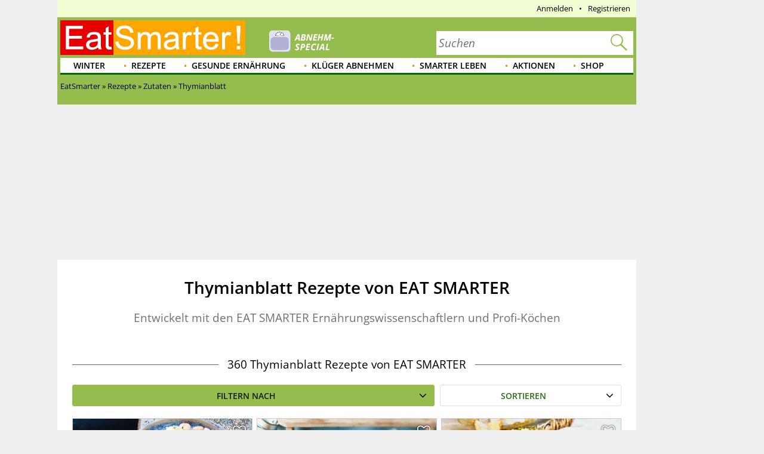

--- FILE ---
content_type: text/html; charset=utf-8
request_url: https://eatsmarter.de/rezepte/zutaten/thymianblatt-rezepte
body_size: 31127
content:
<!DOCTYPE html>
<html lang="de" class="nojs">

<head>
  <title>Thymianblatt-Rezepte | EAT SMARTER</title>
  <meta name="description" content="360 gesunde Thymianblatt-Rezepte mit frischen und leckeren Zutaten. Bereite Dein Thymianblatt Rezept doch mal mit EAT SMARTER zu!" />
<meta content="follow,noindex" name="robots" />
<link rel="alternate" type="application/rss+xml" title="eatsmarter.de: Thema des Tages" href="https://eatsmarter.de/themen-des-tages/feed" />
<link rel="alternate" type="application/rss+xml" title="eatsmarter.de: Rezept des Tages" href="https://eatsmarter.de/rezepte-des-tages/feed" />
<meta name="viewport" content="width=device-width" />
<meta property="og:type" content="article" />
<meta property="og:url" content="https://eatsmarter.de/rezepte/zutaten/thymianblatt-rezepte" />
<meta property="og:site_name" content="EAT SMARTER" />
<meta property="og:title" content="Thymianblatt Rezepte von EAT SMARTER" />
<meta property="og:description" content="360 gesunde Thymianblatt-Rezepte mit frischen und leckeren Zutaten. Bereite Dein Thymianblatt Rezept doch mal mit EAT SMARTER zu!" />
<meta property="og:image" content="https://images.eatsmarter.de/sites/default/files/styles/facebook/public/thymianblatt-rezepte-600x450.jpg" />
<meta property="og:image:width" content="1200" />
<meta property="og:image:height" content="627" />
<meta http-equiv="Content-Type" content="text/html; charset=utf-8" />
<meta name="Generator" content="Drupal 7 (http://drupal.org)" />
<meta http-equiv="x-dns-prefetch-control" content="on" />
<link rel="dns-prefetch" href="//images.eatsmarter.de" />
<link rel="preconnect" href="//images.eatsmarter.de" />
<link rel="next" href="https://eatsmarter.de/rezepte/zutaten/thymianblatt-rezepte?page=1" />
<script type="text/javascript">
  var adHandler = adHandler || { cmd: [] };

  adHandler.cmd.push(function () {
    adHandler.service.request();
    adHandler.callbacks.preGptRequest.push(requestVastAdUnit);
  });

  // Define VAST slot and request.
  function requestVastAdUnit() {
    adHandler.callbacks.preGptRequest.splice(adHandler.callbacks.preGptRequest.indexOf(requestVastAdUnit), 1);
    adHandler.cmd.push(function () {
      // Determine whether desktop or mobile page is shown. This is necessary
      // for the container IDs below.
      var isMobile = !!(Drupal.behaviors.eatsmarter_responsive && Drupal.behaviors.eatsmarter_responsive.isMobile());

      // To avoid raceCondition call this to take sure the mapping is loaded.
      adHandler.service.getAdUnitsForCurrentMapping();
      pbjs.que.push(function () {
        pbjs.setConfig({
          debug: false,
          cache: {
            url: 'https://prebid.adnxs.com/pbc/v1/cache',
          }
        });
      });

      adHandler.callback.onBids = function (adUnits) {
        // Search the video position.
        var videoAdUnit = null;
        adUnits.forEach(function (adUnit) {
          if (typeof adUnit.mediaTypes.video !== 'undefined' && adUnit.mediaTypes.video.context === 'instream') {
            videoAdUnit = adUnit;
          }
        });

        // No video configured, cancel.
        if (videoAdUnit === null) {
          return;
        }

        // Build Vast url by given AdUnit.
        var dfp_ui = '/70719171/EAT_D_VideoVast';
        if (isMobile)  {
          dfp_ui = '/70719171/EAT_M_VideoVast';
        }

        // Create key-value targeting structure.
        var keyMap = {};
        if (googletag) {
          googletag.pubads().getTargetingKeys().forEach(function (key) {
            keyMap[key] = googletag.pubads().getTargeting(key);
          });
        }

        // Create the url for the prebid-resulting video ad url
        // and store it within the global scope.
        window.prebiddedVideoAdURL = pbjs.adServers.dfp.buildVideoUrl({
          adUnit: videoAdUnit,
          params: {
            iu: dfp_ui,
            sdkv: 'h.3.547.0',
            cust_params: keyMap,
            output: 'xml_vast4'
          }
        });
      };

      var adHandlerContainer = 'EAT_D_VideoVast';
      var bidsAppNexusPlacementID = 22004254;
      var bidsOpenXUnit = '541892500';
      var bidsYieldlabsAdSlotID = '15625609';
      if (isMobile) {
        adHandlerContainer = 'EAT_M_VideoVast';
        bidsAppNexusPlacementID = 22004286;
        bidsOpenXUnit = '541892501';
        bidsYieldlabsAdSlotID = '15625614';
      }

      adHandler.service.addAdUnits({
        [adHandler.service.getMappingIndex()]: [
          {
            container: adHandlerContainer,
            mediaTypes: {
              video: {
                playerSize: [640, 480],
                context: 'instream',
              }
            },
            bids: [
              {
                bidder: 'appnexus',
                params: {
                  placementId: bidsAppNexusPlacementID,
                  video: {
                    skippable: false,
                    playback_method: ['auto_play_sound_off'],
                  }
                }
              },
              {
                bidder: 'openx',
                params: {
                  unit: bidsOpenXUnit,
                  delDomain: 'eat-smarter-d.openx.net',
                  video: {
                    mimes: ['video/mp4', 'video/x-flv'],
                  }
                }
              },
              {
                bidder: 'yieldlab',
                params: {
                  supplyId: '11124744',
                  adslotId: bidsYieldlabsAdSlotID,
                  adSize: '640x480',
                }
              }
            ]
          }
        ]
      });

      adHandler.service.request();
    });
  }
</script>
<script type="text/javascript">
  !function () { var e = function () { var e, t = "__tcfapiLocator", a = [], n = window; for (; n;) { try { if (n.frames[t]) { e = n; break } } catch (e) { } if (n === window.top) break; n = n.parent } e || (!function e() { var a = n.document, r = !!n.frames[t]; if (!r) if (a.body) { var i = a.createElement("iframe"); i.style.cssText = "display:none", i.name = t, a.body.appendChild(i) } else setTimeout(e, 5); return !r }(), n.__tcfapi = function () { for (var e, t = arguments.length, n = new Array(t), r = 0; r < t; r++)n[r] = arguments[r]; if (!n.length) return a; if ("setGdprApplies" === n[0]) n.length > 3 && 2 === parseInt(n[1], 10) && "boolean" == typeof n[3] && (e = n[3], "function" == typeof n[2] && n[2]("set", !0)); else if ("ping" === n[0]) { var i = { gdprApplies: e, cmpLoaded: !1, cmpStatus: "stub" }; "function" == typeof n[2] && n[2](i) } else a.push(n) }, n.addEventListener("message", (function (e) { var t = "string" == typeof e.data, a = {}; try { a = t ? JSON.parse(e.data) : e.data } catch (e) { } var n = a.__tcfapiCall; n && window.__tcfapi(n.command, n.version, (function (a, r) { var i = { __tcfapiReturn: { returnValue: a, success: r, callId: n.callId } }; t && (i = JSON.stringify(i)), e.source.postMessage(i, "*") }), n.parameter) }), !1)) }; "undefined" != typeof module ? module.exports = e : e() }();
</script>
<script>
  window._sp_ = {
    config: {
      accountId: 1343,
      wrapperAPIOrigin: "https://wrapper-api.sp-prod.net/tcfv2",
      mmsDomain: "https://consent.eatsmarter.de",
      consentLanguage: "de",
      custom: {
        targetingParams: {
          premium: false        }
      }
    }
  }
</script>
<script defer src="https://gdpr-tcfv2.sp-prod.net/wrapperMessagingWithoutDetection.js"></script>
<!-- BEGIN CRITEO LOADER -->
<script type="text/javascript">
  window.Criteo = window.Criteo || {};
  window.Criteo.events = window.Criteo.events || [];
  function loadCriteo() {
    var criteoScript = document.createElement('script');
    criteoScript.src = 'https://static.criteo.net/js/ld/publishertag.js';
    criteoScript.async = true;
    document.body.appendChild(criteoScript);
  }
</script>
<!-- Handling of desktop sticky ad based on "promo_session_count". -->
<script type="text/javascript">
var adHandler = adHandler || {cmd: []};

adHandler.cmd.push(function () {
  function getCookie(cname) {
    var name = cname + '=';
    var decodedCookie = decodeURIComponent(document.cookie);
    var ca = decodedCookie.split(';');
    for (var i = 0; i < ca.length; i++) {
      var c = ca[i];
      while (c.charAt(0) == ' ') {
        c = c.substring(1);
      }
      if (c.indexOf(name) == 0) {
        return c.substring(name.length, c.length);
      }
    }
    return 0;
  }

  var promoCount = getCookie('promo_session_count');
  if (parseInt(promoCount) < 3) {
    // Deaktivierung der Sticky-Adunit, bei Value < 3.
    adHandler.service.getAdUnitsByTag('desktop_sticky').disable('adUnit');
  }
});
</script>
<!-- End: Handling of desktop sticky ad based on "promo_session_count". -->

<script type="text/javascript">
  window.adHandler = window.adHandler || {};
  window.adHandler.cmd = window.adHandler.cmd || [];
  window.adHandler.conversionRateFile = '/sites/default/files/eatsmarter_advertisement/currency.json';
    adHandler.cmd.push(function () {
        adHandler.service.setTargeting("keywords", ["Thymianblatt","Thymian (Lebensmittelgruppe)","Küchenkräuter (Lebensmittelgruppe)","Kräuter & Gewürze (Lebensmittelgruppe)","AAA"]);
        adHandler.service.setTargeting("ingredients", ["Thymianblatt","Thymian (Lebensmittelgruppe)","Küchenkräuter (Lebensmittelgruppe)","Kräuter & Gewürze (Lebensmittelgruppe)","AAA"]);
        adHandler.service.setTargeting("pageType", "ingredients");
        adHandler.service.setTargeting("pageId", "taxonomy/term/43303");
        adHandler.service.setTargeting("referer", "");
        adHandler.service.setTargeting("URL", window.location.pathname.substr(0,40));
    adHandler.service.setTargeting("Domain", "de");
    adHandler.service.setTargeting("cd2", "TERM");
    adHandler.service.setTargeting("cd3", "INGREDIENTS");
        adHandler.service.request();
  });
</script>
<script type="text/javascript">
  function loadCpgFramework() {
    var cpgScript = document.createElement('script');
    cpgScript.src = '/sites/all/modules/custom/eatsmarter_advertisement/assets/js/marketers/dfp/de/EAT_Rezept-Term.js?1763981895';
    cpgScript.async = true;
    document.body.appendChild(cpgScript);
  }
</script><script type="text/javascript">
  function loadEmetriq() {
    var emetriqScript = document.createElement('script');
    emetriqScript.onload = function () {
      window._enqAdpParam = window._enqAdpParam || {};
      window._enqAdpParam.eatsmarter = 'Gesunde+Ern%C3%A4hrung';
    };
    emetriqScript.src = 'https://ups.xplosion.de/loader/20091/default.js';
    emetriqScript.async = true;
    document.body.appendChild(emetriqScript);
  }
</script>
      <script>
      <!-- Google Tag Manager -->
      function executeGoogleTagManager() {
      (function(w,d,s,l,i){w[l]=w[l]||[];w[l].push({'gtm.start':
      new Date().getTime(),event:'gtm.js'});var f=d.getElementsByTagName(s)[0],
      j=d.createElement(s),dl=l!='dataLayer'?'&l='+l:'';j.async=true;j.src=
          'https://www.googletagmanager.com/gtm.js?id='+i+dl;f.parentNode.insertBefore(j,f);
      })(window,document,'script','dataLayer','GTM-TB74M3');
      }
      <!-- End Google Tag Manager -->
      </script>
    <!-- Pinterest Pixel Base Code -->
<script type="text/javascript">
  function executePinterestPixel() {
    !function(e){if(!window.pintrk){window.pintrk=function(){window.pintrk.queue.push(
      Array.prototype.slice.call(arguments))};var
      n=window.pintrk;n.queue=[],n.version="3.0";var
      t=document.createElement("script");t.async=!0,t.src=e;var
      r=document.getElementsByTagName("script")[0];r.parentNode.insertBefore(t,r)}}("https://s.pinimg.com/ct/core.js");
    pintrk('load', '2613689172436');
    pintrk('page');
  }
</script>
<!-- End Pinterest Pixel Base Code -->
<script>
  function executeESPromo() {
    Drupal.behaviors.eatsmarter_promo.loadPromo();
  }
</script><script type="application/ld+json">{"@context":"http://schema.org","@type":"ItemList","itemListElement":[{"@type":"ListItem","position":1,"url":"https://eatsmarter.de/rezepte/pasta-mit-gemuese-tomaten-pesto"},{"@type":"ListItem","position":2,"url":"https://eatsmarter.de/rezepte/feigen-tartelettes-mit-ziegenkaese-0"},{"@type":"ListItem","position":3,"url":"https://eatsmarter.de/rezepte/garnelenspiesse-mit-pesto-auf-grillgemuese-0"},{"@type":"ListItem","position":4,"url":"https://eatsmarter.de/rezepte/mini-salakis-quiche"},{"@type":"ListItem","position":5,"url":"https://eatsmarter.de/rezepte/raucherlachs-auf-fenchel-kohlrabisalat-mit-erdbeersauce"},{"@type":"ListItem","position":6,"url":"https://eatsmarter.de/rezepte/pfannkuchen-mit-maispueree-und-gebratenen-tomaten-1"},{"@type":"ListItem","position":7,"url":"https://eatsmarter.de/rezepte/weisse-bohnen-salat-mit-schafskaese"},{"@type":"ListItem","position":8,"url":"https://eatsmarter.de/rezepte/lauchcremesuppe-mit-birne"},{"@type":"ListItem","position":9,"url":"https://eatsmarter.de/rezepte/birnen-gorgonzola-tarte-mit-nuessen-und-thymian-0"},{"@type":"ListItem","position":10,"url":"https://eatsmarter.de/rezepte/lammhaxe-mit-salbei-und-aepfeln-1"},{"@type":"ListItem","position":11,"url":"https://eatsmarter.de/rezepte/pasta-mit-gemuesesauce-0"},{"@type":"ListItem","position":12,"url":"https://eatsmarter.de/rezepte/kartoffelauflauf-mit-roter-bete"},{"@type":"ListItem","position":13,"url":"https://eatsmarter.de/rezepte/fleischbaellchen-auf-stampfkartoffeln-mit-apfel-und-gemuese-1"},{"@type":"ListItem","position":14,"url":"https://eatsmarter.de/rezepte/lamm-ravioli-mit-salbei"},{"@type":"ListItem","position":15,"url":"https://eatsmarter.de/rezepte/zucchinikuechlein-mit-bohnen-0"},{"@type":"ListItem","position":16,"url":"https://eatsmarter.de/rezepte/polentaschnitte-mit-pilz-tomaten-sauce"},{"@type":"ListItem","position":17,"url":"https://eatsmarter.de/rezepte/ricotta-zucchinikuchen"},{"@type":"ListItem","position":18,"url":"https://eatsmarter.de/rezepte/rinderkotelett-vom-grill"},{"@type":"ListItem","position":19,"url":"https://eatsmarter.de/rezepte/nackenbraten-mit-sauerkraut"},{"@type":"ListItem","position":20,"url":"https://eatsmarter.de/rezepte/gefuellte-nudeln-mit-kletzen-aus-oesterreich"},{"@type":"ListItem","position":21,"url":"https://eatsmarter.de/rezepte/haehnchenbrust-supreme-mit-himbeersauce-1"},{"@type":"ListItem","position":22,"url":"https://eatsmarter.de/rezepte/kleine-offene-pilz-lasagne"},{"@type":"ListItem","position":23,"url":"https://eatsmarter.de/rezepte/gebackener-ziegenkaese-mit-baguette"},{"@type":"ListItem","position":24,"url":"https://eatsmarter.de/rezepte/salat-mit-nudeln-und-artischocken"},{"@type":"ListItem","position":25,"url":"https://eatsmarter.de/rezepte/kaninchen-mit-gegrillten-birnen"},{"@type":"ListItem","position":26,"url":"https://eatsmarter.de/rezepte/red-snapper-knusprig-und-gerollt"},{"@type":"ListItem","position":27,"url":"https://eatsmarter.de/rezepte/penne-10"},{"@type":"ListItem","position":28,"url":"https://eatsmarter.de/rezepte/pflaumen-tomaten-smoothie"},{"@type":"ListItem","position":29,"url":"https://eatsmarter.de/rezepte/tapas-mit-pistazienstreuseln"},{"@type":"ListItem","position":30,"url":"https://eatsmarter.de/rezepte/zucchini-salami-frittata"}]}</script>
<script type='text/javascript'>
  function loadZeotap() {
    if (typeof __tcfapi === 'function') {
      __tcfapi('getTCData', 2, function (data, success) {
        if (success) {
          var gdprApplies = 0;
          if (data.hasOwnProperty('gdprApplies') && (data.gdprApplies == true)) {
            gdprApplies = 1;
          }

          var euconsentstring_64bitencoded = '';
          if (data.hasOwnProperty('tcString')) {
            euconsentstring_64bitencoded = data.tcString;
          }

          var zeoTapScript = document.createElement('script');
          zeoTapScript.setAttribute('id', 'zeo_mapping');
          zeoTapScript.setAttribute('src', 'https://spl.zeotap.com/mapper.js?zdid=1469&ctry=DEU&env=mWeb&eventType=pageview&zpbcat=Gesunde Ernährung&idp_partnerid=1babc05d-84db-4b9d-a7a1-e123e60bd9ba&gdpr=' + gdprApplies + '&gdpr_consent=' + euconsentstring_64bitencoded + '&idp=1' + '&z_e_sha2_l=&z_e_sha2_u=');
          zeoTapScript.setAttribute('async', 'true');

          document.head.append(zeoTapScript);
        }
      });
    }
  }
</script>
<!--[if IE]><![endif]-->
<link rel="icon" href="https://eatsmarter.de/sites/all/themes/eatsmarter/images/favicons/touch-icon-152x152.png" sizes="152x152" />
<link rel="apple-touch-icon-precomposed" href="https://eatsmarter.de/sites/all/themes/eatsmarter/images/favicons/touch-icon-152x152-precomposed.png" sizes="152x152" />
<link rel="apple-touch-icon-precomposed" href="https://eatsmarter.de/sites/all/themes/eatsmarter/images/favicons/touch-icon-144x144-precomposed.png" sizes="144x144" />
<link rel="apple-touch-icon-precomposed" href="https://eatsmarter.de/sites/all/themes/eatsmarter/images/favicons/touch-icon-120x120-precomposed.png" sizes="120x120" />
<link rel="apple-touch-icon-precomposed" href="https://eatsmarter.de/sites/all/themes/eatsmarter/images/favicons/touch-icon-114x114-precomposed.png" sizes="114x114" />
<link rel="apple-touch-icon-precomposed" href="https://eatsmarter.de/sites/all/themes/eatsmarter/images/favicons/touch-icon-76x76-precomposed.png" sizes="76x76" />
<link rel="apple-touch-icon-precomposed" href="https://eatsmarter.de/sites/all/themes/eatsmarter/images/favicons/touch-icon-72x72-precomposed.png" sizes="72x72" />
<link rel="apple-touch-icon-precomposed" href="https://eatsmarter.de/sites/all/themes/eatsmarter/images/favicons/touch-icon-57x57-precomposed.png" />
<link rel="shortcut icon" href="https://eatsmarter.de/sites/all/themes/eatsmarter/images/favicons/favicon.ico" />
<link rel="preload" href="/sites/all/libraries/fontawesome/fonts/fontawesome-webfont.woff2?v=4.7.0" as="font" type="font/woff2" crossorigin="" />
<meta name="keywords" content="Thymianblatt Rezepte, Thymianblatt Rezepten, Thymianblättchen, Kräuter, aromatisch, gesund, Kartoffelgratin" />
<meta property="fb:app_id" content="1518080561766817" />
<meta name="apple-itunes-app" content="app-id=432046905, affiliate-data=pt=373446&amp;ct=smart-app-banner&amp;mt=8" />
<meta name="smartbanner:title" content="EAT SMARTER" />
<meta name="smartbanner:author" content="EAT SMARTER GmbH &amp; Co. KG" />
<meta name="smartbanner:price" content="Jetzt" />
<meta name="smartbanner:price-suffix-apple" content=" im App Store" />
<meta name="smartbanner:price-suffix-google" content=" bei Google Play" />
<meta name="smartbanner:icon-apple" content="https://eatsmarter.de/sites/all/modules/custom/eatsmarter_smart_app_banner/images/eatsmarter_app_icon.png" />
<meta name="smartbanner:icon-google" content="https://eatsmarter.de/sites/all/modules/custom/eatsmarter_smart_app_banner/images/eatsmarter_app_icon.png" />
<meta name="smartbanner:button" content="Zur App" />
<meta name="smartbanner:button-url-apple" content="https://apps.apple.com/de/app/eat-smarter/id432046905?pt=373446&amp;ct=smart-app-banner&amp;mt=8" />
<meta name="smartbanner:button-url-google" content="https://play.google.com/store/apps/details?id=at.dieschmiede.eatsmarter&amp;referrer=utm_source%3Dwebsite%26utm_medium%3Dsmart-app-banner%26utm_campaign%3Dsmart-app-banner" />
<meta name="smartbanner:enabled-platforms" content="android,ios" />
<meta name="smartbanner:close-label" content="Schließen" />
<meta name="smartbanner:exclude-user-agent-regex" content="^.*(Version).*Safari" />
<meta name="smartbanner:disable-positioning" content="true" />
<meta name="smartbanner:custom-design-modifier" content="eatsmarter" />
<meta name="smartbanner:injection-position" content=".smartbanner" />
<meta name="smartbanner:injection-position-method" content="useExisting" />
  <meta http-equiv="X-UA-Compatible" content="IE=11; IE=10; IE=9" />
  <link type="text/css" rel="stylesheet" href="https://eatsmarter.de/sites/default/files/advagg_css/css__Uro0xdUVSImgiJmrjrHq6zMlE71uYJi5DWE640XkT7c__hG-bFXEfy_6ZwPpLQjNJaRgaaSKpIY0p2SaD6zrPp7k__uXFsE7M05sqE5PX5-h9sEBhXQuNzdpBYVd1NMoxeV9w.css" media="all" />
<link type="text/css" rel="stylesheet" href="https://eatsmarter.de/sites/default/files/advagg_css/css__REFi61keCmyA5_dOKrUqaYFxde3XG7cok1wLarA3hVo__b7ArNC3rlONb8aAHXvJzU9zvFDvh6l8hWslEt6kRTO8__uXFsE7M05sqE5PX5-h9sEBhXQuNzdpBYVd1NMoxeV9w.css" media="all" />
<link type="text/css" rel="stylesheet" href="https://eatsmarter.de/sites/default/files/advagg_css/css__BTuSIKIGG_FCBEygsyB7U0twDRctJlQs-z1txt4rSao__cCYzJO2k5oDmbirXttVF3KqA5e6f8yG9iqhRO1VMuIk__uXFsE7M05sqE5PX5-h9sEBhXQuNzdpBYVd1NMoxeV9w.css" media="all" />
<style type="text/css" media="all">
/* <![CDATA[ */
.excluded-ingredients-list span.facetapi-checkbox::before{content:"ohne  ";}
.included-ingredients-list span.facetapi-checkbox::before{content:"mit  ";}

/* ]]> */
</style>
<link type="text/css" rel="stylesheet" href="https://eatsmarter.de/sites/default/files/advagg_css/css__tWxV-H8HIXdooSHRMopkF3DRkcosAScmLLptx2KtUPs__419471tU-KVXxCCP7tcgBWWA-FON8BY8KHHYbwyyf0I__uXFsE7M05sqE5PX5-h9sEBhXQuNzdpBYVd1NMoxeV9w.css" media="all" />
<link type="text/css" rel="stylesheet" href="https://eatsmarter.de/sites/default/files/advagg_css/css__2UJ8yp8tH0SqefCH7nfdxKAZBnOUfni7hn5jA4-VwxQ__f0ego73d-ueft2zJQ_YqYl9HcbawVqMeZk0o7GyOFQg__uXFsE7M05sqE5PX5-h9sEBhXQuNzdpBYVd1NMoxeV9w.css" media="all" />
<link type="text/css" rel="stylesheet" href="https://eatsmarter.de/sites/default/files/advagg_css/css__tX_m4YqEzUlxtHn-dBzxY6-nLTjERH8smw-E5xy3aJs__fLOYDNNkbt-IRKjGEZ0SFlMX9XLV8WnwlD8Mb6mtTTg__uXFsE7M05sqE5PX5-h9sEBhXQuNzdpBYVd1NMoxeV9w.css" media="all" />
<link type="text/css" rel="stylesheet" href="https://eatsmarter.de/sites/default/files/advagg_css/css__qn4oVDkoDJJGX056FmPv2L4pPdC93r9GMq-fhR7TosM__KHWzyJUe4QsNBwOO9BnTJZq4fuivrXPyG-hWwl86hxA__uXFsE7M05sqE5PX5-h9sEBhXQuNzdpBYVd1NMoxeV9w.css" media="screen and (min-width: 768px)" />
  </head>
<body class="html not-front not-logged-in no-sidebars page-taxonomy page-taxonomy-term page-taxonomy-term- page-taxonomy-term-43303 domain-eatsmarter-de i18n-de" >
      <div class="smartbanner hidden-desktop"></div>
          <div id="EAT_M_Rezept-Term_OOP"></div>        <div id="EAT_M_Rezept-Term_Sovrn"></div>
<div id="EAT_D_Rezept-Term_Sovrn"></div>      <div class="offset">

  <div class="wrapper">

    <div class="wallpaper-wrapper">
      
<div class="panel-pane pane-eatsmarter-advertisement-pane"  >
  
  
  
  
  
  <div class="pane-content">
          <div class=" hidden-mobile">
<div id="ad-offcontent-right"> 

<div id="EAT_D_Rezept-Term_Offcontent_Right"></div>
<div id="EAT_D_Rezept-Term_Background"></div>

<!-- BEGIN 1179708 - eatsmarter.de - DE - 160x600 -->
<div id="crt-4650ea60" style="width:160px;height:600px; margin-top: 20px;"></div>
<script type="text/javascript">
Criteo.events.push(function() {
    Criteo.DisplayAcceptableAdIfAdblocked({
        "zoneid": 1179708,
        "containerid": "crt-4650ea60",
        "overrideZoneFloor": false
    });
});
</script>
<!-- END CRITEO TAG -->

</div></div>      </div>

  
  </div>
<div class="panel-separator"></div>
<div class="panel-pane pane-eatsmarter-advertisement-pane"  >
  
  
  
  
  
  <div class="pane-content">
          <div class="ad hidden-mobile">
<div id="ad-offcontent-left"> 
    <div id="EAT_D_Rezept-Term_Offcontent_Left"></div>

    <div id="EAT_D_Rezept-Term_Offcontent_Left-2" style="position: absolute; top: 1750px;"></div> 

    <div id="EAT_D_Rezept-Term_Offcontent_Left-3" style="position: absolute; top: 3500px;"></div>
</div></div>      </div>

  
  </div>
    </div>

    <div class="page">

      <div id="header" class="header">
        <div id="top-banner"></div>
        
<div class="panel-pane pane-header-pane"  >
  
  
  
  
  
  <div class="pane-content">
          <div class="meta-navigation"><div class="top-menu"></div><div  class="user-menu">
      <ul class="menu"><li class=""><div class="masked-link" data-link="/user">Anmelden</div></li><li class=""><div class="masked-link" data-link="/user/register">Registrieren</div></li></ul>  </div>
</div><div class="header-elements-wrapper-mobile hidden-desktop"><div class="navigation">
  <a class="mobile-main-menu content-overlay-button" data-menu="mainMenu" onclick="event.preventDefault();">
    <div class="mobile-header-main-menu-icon"></div>
    Menü  </a>
  <a href="/" class="mobile-logo">
    <div class="mobile-logo-background-container"></div>
  </a>
  <div class="mobile-header-icon-container">
    <a class="search-icon-link content-overlay-button" data-menu="search" onclick="event.preventDefault();">
      <i class="search-magnifier-icon"></i>
      Suche    </a>
    <div class="login content-overlay-button masked-link" data-menu="login" data-link="/user">
        <div class="mobile-header-user-icon"></div>
  Login
    </div>
  </div>
</div>
</div><div class="header-elements-wrapper-desktop"><div class="header-claim">
  <a class="header-logo-link" href="/" title="Startseite" rel="home">
    <div class="logo-header-background-container"></div>
  </a>
</div>
<form class="search-form search-as-you-type-form" action="/suche/rezepte" method="post" id="eatsmarter-search-search-form" accept-charset="UTF-8"><div><label class="search-form-input-label" for="edit-fulltext">Suchbegriff</label>
<div class="form-item form-type-textfield form-item-fulltext">
 <input name="ft" placeholder="Suchen" type="text" id="edit-fulltext" value="" size="60" maxlength="128" class="form-text" />
</div>
<input type="submit" id="edit-submit-button" name="op" value="Suchen" class="form-submit" /><input type="reset" class="search-form-reset" value="X"><div class="reset-value">X</div><input type="hidden" name="form_build_id" value="form-qU2X2JLYezIcIjEICv_HZZiEwqLUC5gKnF1AVGn5wtA" />
<input type="hidden" name="form_id" value="eatsmarter_search_search_form" />
<i class="search-magnifier"></i>
</div></form>  <div class="logo-teaser hidden-mobile">
          <a href="https://eatsmarter.de/abnehmen">
        <img data-src="https://images.eatsmarter.de/sites/default/files/abnhemen_header-special-teaser_2.png" class="lazyload" src="https://images.eatsmarter.de/sites/all/modules/custom/eatsmarter_image/images/image_placeholder.gif" width="224" height="77" alt="" /><noscript><img src="https://images.eatsmarter.de/sites/default/files/abnhemen_header-special-teaser_2.png" width="224" height="77" alt="" /></noscript>      </a>
      </div>
</div><div class="main-menu"><ul class="menu"><li class="first expanded depth-1"><a href="/rezepte/saison/winter" title="Winter" class="link-depth-1" rel="follow">Winter</a><div class="flyout"><ul class="menu"><li class="first leaf depth-2"><a href="/rezepte/getraenke/tee" title="Tee-Rezepte" class="link-depth-2" rel="follow">Tee-Rezepte</a></li>
<li class="leaf depth-2"><a href="/rezepte/saison/winter/wintergemuese" title="Wintergemüse" class="link-depth-2" rel="follow">Wintergemüse</a></li>
<li class="leaf depth-2"><a href="/rezepte/saison/winter/winterkuchen" title="Winterkuchen" class="link-depth-2" rel="follow">Winterkuchen</a></li>
<li class="leaf depth-2"><a href="/rezepte/saison/winter/winterliche-desserts" title="Winterliche Desserts" class="link-depth-2" rel="follow">Winterliche Desserts</a></li>
<li class="leaf depth-2"><a href="/rezepte/saison/winter/winterobst" title="Winterobst" class="link-depth-2" rel="follow">Winterobst</a></li>
<li class="leaf depth-2"><a href="/rezepte/saison/winter/wintersalate" title="Wintersalate" class="link-depth-2" rel="follow">Wintersalate</a></li>
<li class="leaf depth-2"><a href="/rezepte/saison/winter/wintersuppe" title="Wintersuppen" class="link-depth-2" rel="follow">Wintersuppen</a></li>
<li class="leaf depth-2"><a href="/rezepte/kochen/suppen/eintoepfe" title="Eintöpfe Rezepte" class="link-depth-2" rel="follow">Eintöpfe Rezepte</a></li>
<li class="last leaf depth-2"><a href="/rezepte/saison/winter/wintergemuese/kohl" title="Kohl Rezepte" class="link-depth-2" rel="follow">Kohl Rezepte</a></li>
</ul></div></li>
<li class="expanded depth-1"><a href="/rezepte" title="Gesunde Rezepte" class="link-depth-1" rel="follow">Rezepte</a><div class="flyout"><ul class="menu"><li class="first leaf depth-2"><a href="/rezepte/spezielles/was-koche-ich-heute" title="Was koche ich heute?" class="link-depth-2" rel="follow">Was koche ich heute?</a></li>
<li class="expanded depth-2"><a href="/rezepte/saison" title="Saisonale Rezepte" class="link-depth-2" rel="follow">Saisonale Rezepte</a><ul class="menu"><li class="first leaf depth-3"><a href="/rezepte/saison/fruehling" title="Frühlingsrezepte" class="link-depth-3" rel="follow">Frühlingsrezepte</a></li>
<li class="leaf depth-3"><a href="/rezepte/saison/halloween" title="Halloween-Rezepte" class="link-depth-3" rel="follow">Halloween-Rezepte</a></li>
<li class="leaf depth-3"><a href="/rezepte/saison/ostern" title="Osterrezepte" class="link-depth-3" rel="follow">Osterrezepte</a></li>
<li class="leaf depth-3"><a href="/rezepte/spezielles/party" title="Party Rezepte" class="link-depth-3" rel="follow">Party Rezepte</a></li>
<li class="leaf depth-3"><a href="/taxonomy/term/4689/" title="Sommer Rezepte" class="link-depth-3" rel="follow">Sommer Rezepte</a></li>
<li class="leaf depth-3"><a href="/kochtipps/feste/weihnachten" title="Weihnachtsessen" class="link-depth-3" rel="follow">Weihnachtsessen</a></li>
<li class="leaf depth-3"><a href="/rezepte/saison/weihnachten" title="Weihnachtsrezepte" class="link-depth-3" rel="follow">Weihnachtsrezepte</a></li>
<li class="last leaf depth-3"><a href="/rezepte/saison/winter" title="Winterrezepte" class="link-depth-3" rel="follow">Winterrezepte</a></li>
</ul></li>
<li class="expanded depth-2"><a href="/rezepte/ernaehrung" title="Ernährungsarten Rezepte" class="link-depth-2" rel="follow">Ernährungsarten Rezepte</a><ul class="menu"><li class="first leaf depth-3"><a href="/rezepte/ernaehrung/vegetarisch" title="vegetarische Rezepte" class="link-depth-3" rel="follow">Vegetarische Rezepte</a></li>
<li class="leaf depth-3"><a href="/rezepte/ernaehrung/low-carb/low-carb-fruehstueck" title="Low Carb Frühstück" class="link-depth-3" rel="follow">Low Carb Frühstück</a></li>
<li class="leaf depth-3"><a href="/rezepte/ernaehrung/vegan" title="vegane Rezepte" class="link-depth-3" rel="follow">Vegane Rezepte</a></li>
<li class="leaf depth-3"><a href="/rezepte/ernaehrung/fettarm" title="Fettarme Rezepte" class="link-depth-3" rel="follow">Fettarme Rezepte</a></li>
<li class="leaf depth-3"><a href="/rezepte/ernaehrung/wenig-zucker" title="Wenig Zucker" class="link-depth-3" rel="follow">Wenig Zucker</a></li>
<li class="leaf depth-3"><a href="/rezepte/ernaehrung/vollwert" title="Vollwert" class="link-depth-3" rel="follow">Vollwert</a></li>
<li class="leaf depth-3"><a href="/rezepte/ernaehrung/vitaminreich" title="Vitaminreich" class="link-depth-3" rel="follow">Vitaminreich</a></li>
<li class="leaf depth-3"><a href="/rezepte/ernaehrung/eiweissreich" title="Eiweiß-Rezepte" class="link-depth-3" rel="follow">Eiweiß-Rezepte</a></li>
<li class="leaf depth-3"><a href="/rezepte/ernaehrung/glutenfrei" title="Glutenfreie Rezepte" class="link-depth-3" rel="follow">Glutenfreie Rezepte</a></li>
<li class="leaf depth-3"><a href="/rezepte/ernaehrung/laktosefrei" title="Laktosefreie Rezepte" class="link-depth-3" rel="follow">Laktosefreie Rezepte</a></li>
<li class="leaf depth-3"><a href="/rezepte/ernaehrung/ballaststoffreich" title="Ballaststoffreich" class="link-depth-3" rel="follow">Ballaststoffreich</a></li>
<li class="leaf depth-3"><a href="/rezepte/ernaehrung/rohkost" title="Rohkost Rezepte" class="link-depth-3" rel="follow">Rohkost Rezepte</a></li>
<li class="leaf depth-3"><a href="/rezepte/ernaehrung/low-carb" title="Low Carb Rezepte" class="link-depth-3" rel="follow">Low Carb Rezepte</a></li>
<li class="last leaf depth-3"><a href="/rezepte/ernaehrung/low-carb/low-carb-abendessen" title="Low Carb Abendessen" class="link-depth-3" rel="follow">Low Carb Abendessen</a></li>
</ul></li>
<li class="expanded depth-2"><a href="https://eatsmarter.de/rezepte/spezielles/zum-abnehmen" title="Rezepte zum Abnehmen" class="link-depth-2" rel="follow">Rezepte zum Abnehmen</a><ul class="menu"><li class="first leaf depth-3"><a href="https://eatsmarter.de/rezepte/spezielles/zum-abnehmen/abnehmen-abendessen" title="Abendessen zum Abnehmen" class="link-depth-3" rel="follow">Abendessen zum Abnehmen</a></li>
<li class="leaf depth-3"><a href="https://eatsmarter.de/rezepte/spezielles/zum-abnehmen/abnehmen-mit-salat" title="Abnehmen mit Salat" class="link-depth-3" rel="follow">Abnehmen mit Salat</a></li>
<li class="leaf depth-3"><a href="https://eatsmarter.de/rezepte/ernaehrung/diaeten/diaet-snacks" title="Diät Snacks" class="link-depth-3" rel="follow">Diät Snacks</a></li>
<li class="leaf depth-3"><a href="https://eatsmarter.de/rezepte/ernaehrung/diaeten/diaet-suppe" title="Diät Suppen Rezepte" class="link-depth-3" rel="follow">Diät Suppen Rezepte</a></li>
<li class="leaf depth-3"><a href="https://eatsmarter.de/rezepte/ernaehrung/diaeten/einfache-diaet-rezepte" title="Einfache Diät Rezepte" class="link-depth-3" rel="follow">Einfache Diät Rezepte</a></li>
<li class="leaf depth-3"><a href="https://eatsmarter.de/rezepte/spezielles/zum-abnehmen/abnehmen-fruehstueck" title="Frühstück zum Abnehmen" class="link-depth-3" rel="follow">Frühstück zum Abnehmen</a></li>
<li class="leaf depth-3"><a href="https://eatsmarter.de/rezepte/ernaehrung/kalorienarm/kalorienarm-hauptgericht" title="Kalorienarme Hauptgerichte" class="link-depth-3" rel="follow">Kalorienarme Hauptgerichte</a></li>
<li class="leaf depth-3"><a href="https://eatsmarter.de/rezepte/ernaehrung/kalorienarm/kalorienarme-vegetarische-gerichte" title="Kalorienarme Rezepte vegetarisch" class="link-depth-3" rel="follow">Kalorienarme Rezepte vegetarisch</a></li>
<li class="leaf depth-3"><a href="https://eatsmarter.de/rezepte/ernaehrung/kalorienarm/kalorienarme-snacks" title="Kalorienarme Snacks" class="link-depth-3" rel="follow">Kalorienarme Snacks</a></li>
<li class="leaf depth-3"><a href="https://eatsmarter.de/rezepte/spezielles/zum-abnehmen/abnehmen-mittagessen" title="Mittagessen zum Abnehmen" class="link-depth-3" rel="follow">Mittagessen zum Abnehmen</a></li>
<li class="leaf depth-3"><a href="https://eatsmarter.de/rezepte/ernaehrung/diaeten/schnelle-diaet-rezepte" title="Schnelle Diät-Rezepte" class="link-depth-3" rel="follow">Schnelle Diät-Rezepte</a></li>
<li class="leaf depth-3"><a href="/rezepte/ernaehrung/400-500-kcal" title="Rezepte unter 500 kcal" class="link-depth-3" rel="follow">Rezepte unter 500 kcal</a></li>
<li class="last leaf depth-3"><a href="/rezepte/ernaehrung/kalorienarm" title="kalorienarme Gerichte" class="link-depth-3" rel="follow">Kalorienarme Rezepte</a></li>
</ul></li>
<li class="expanded depth-2"><a href="/rezepte/klassiker" title="Klassiker-Rezepte" class="link-depth-2" rel="follow">Klassiker-Rezepte</a><ul class="menu"><li class="first leaf depth-3"><a href="/rezepte/kochen/suppen" title="Suppen-Rezepte" class="link-depth-3" rel="follow">Suppen-Rezepte</a></li>
<li class="leaf depth-3"><a href="/rezepte/kochen/salat" title="Salat-Rezepte" class="link-depth-3" rel="follow">Salat-Rezepte</a></li>
<li class="leaf depth-3"><a href="/rezepte/klassiker/burger" title="Burger-Rezepte" class="link-depth-3" rel="follow">Burger-Rezepte</a></li>
<li class="leaf depth-3"><a href="/rezepte/klassiker/curry" title="Curry-Rezepte" class="link-depth-3" rel="follow">Curry-Rezepte</a></li>
<li class="leaf depth-3"><a href="/rezepte/kochen/fleisch" title="Fleisch-Rezepte" class="link-depth-3" rel="follow">Fleisch-Rezepte</a></li>
<li class="leaf depth-3"><a href="/rezepte/kochen/gemuese" title="Gemüse-Rezepte" class="link-depth-3" rel="follow">Gemüse-Rezepte</a></li>
<li class="leaf depth-3"><a href="/rezepte/menue/beilage/gnocchi" title="Gnocchi-Rezepte" class="link-depth-3" rel="follow">Gnocchi-Rezepte</a></li>
<li class="leaf depth-3"><a href="/rezepte/klassiker/gulasch" title="Gulasch-Rezepte" class="link-depth-3" rel="follow">Gulasch-Rezepte</a></li>
<li class="leaf depth-3"><a href="/rezepte/kochen/kartoffel" title="Kartoffel-Rezepte" class="link-depth-3" rel="follow">Kartoffel-Rezepte</a></li>
<li class="leaf depth-3"><a href="/rezepte/kochen/nudeln/lasagne" title="Lasagne-Rezepte" class="link-depth-3" rel="follow">Lasagne-Rezepte</a></li>
<li class="leaf depth-3"><a href="/rezepte/kochen/nudeln/pasta" title="Pasta-Rezepte" class="link-depth-3" rel="follow">Pasta-Rezepte</a></li>
<li class="leaf depth-3"><a href="/rezepte/zutaten/pilz-rezepte" title="Pilz-Rezepte" class="link-depth-3" rel="follow">Pilz-Rezepte</a></li>
<li class="leaf depth-3"><a href="/rezepte/kochen/reis" title="Reis-Rezepte" class="link-depth-3" rel="follow">Reis-Rezepte</a></li>
<li class="leaf depth-3"><a href="/rezepte/kochen/nudeln" title="Nudel-Rezepte" class="link-depth-3" rel="follow">Nudel-Rezepte</a></li>
<li class="last leaf depth-3"><a href="/rezepte/kochen/fisch" title="Fisch-Rezepte" class="link-depth-3" rel="follow">Fisch-Rezepte</a></li>
</ul></li>
<li class="expanded depth-2"><a href="https://eatsmarter.de/rezepte/gesundheit" title="Rezepte bei Krankheiten" class="link-depth-2" rel="follow">Rezepte bei Krankheiten</a><ul class="menu"><li class="first leaf depth-3"><a href="https://eatsmarter.de/rezepte/gesundheit/arthrose" title="Rezepte bei Arthrose" class="link-depth-3" rel="follow">Rezepte bei Arthrose</a></li>
<li class="leaf depth-3"><a href="https://eatsmarter.de/rezepte/gesundheit/bluthochdruck" title="Rezepte bei Bluthochdruck" class="link-depth-3" rel="follow">Rezepte bei Bluthochdruck</a></li>
<li class="leaf depth-3"><a href="https://eatsmarter.de/rezepte/gesundheit/fettleber" title="Rezepte bei Fettleber" class="link-depth-3" rel="follow">Rezepte bei Fettleber</a></li>
<li class="leaf depth-3"><a href="https://eatsmarter.de/rezepte/gesundheit/gastritis" title="Rezepte bei Gastritis" class="link-depth-3" rel="follow">Rezepte bei Gastritis</a></li>
<li class="leaf depth-3"><a href="https://eatsmarter.de/rezepte/gesundheit/gicht" title="Rezepte bei Gicht" class="link-depth-3" rel="follow">Rezepte bei Gicht</a></li>
<li class="leaf depth-3"><a href="https://eatsmarter.de/rezepte/kochbuch/essen-bei-lipoedem" title="Rezepte bei Lipödem" class="link-depth-3" rel="follow">Rezepte bei Lipödem</a></li>
<li class="leaf depth-3"><a href="https://eatsmarter.de/rezepte/gesundheit/osteoporose" title="Rezepte bei Osteoporose" class="link-depth-3" rel="follow">Rezepte bei Osteoporose</a></li>
<li class="leaf depth-3"><a href="https://eatsmarter.de/rezepte/gesundheit/reizdarm" title="Rezepte bei Reizdarm" class="link-depth-3" rel="follow">Rezepte bei Reizdarm</a></li>
<li class="last leaf depth-3"><a href="https://eatsmarter.de/rezepte/gesundheit/diabetiker" title="Rezepte für Diabetiker " class="link-depth-3" rel="follow">Rezepte für Diabetiker </a></li>
</ul></li>
<li class="expanded depth-2"><a href="/rezepte/zutaten" title="Rezepte nach Gesundheitskriterien" class="link-depth-2" rel="follow">Rezepte nach Zutaten</a><ul class="menu"><li class="first leaf depth-3"><a href="/rezepte/zutaten/aubergine-rezepte" title="Aubergine Rezepte" class="link-depth-3" rel="follow">Aubergine Rezepte</a></li>
<li class="leaf depth-3"><a href="/rezepte/zutaten/avocado-rezepte" title="Avocado Rezepte" class="link-depth-3" rel="follow">Avocado Rezepte</a></li>
<li class="leaf depth-3"><a href="/rezepte/zutaten/blumenkohl-rezepte" title="Blumenkohl Rezepte" class="link-depth-3" rel="follow">Blumenkohl Rezepte</a></li>
<li class="leaf depth-3"><a href="/rezepte/zutaten/brokkoli-rezepte" title="Brokkoli Rezepte" class="link-depth-3" rel="follow">Brokkoli Rezepte</a></li>
<li class="leaf depth-3"><a href="/rezepte/zutaten/gruenkohl-rezepte" title="Grünkohl Rezepte" class="link-depth-3" rel="follow">Grünkohl Rezepte</a></li>
<li class="leaf depth-3"><a href="/rezepte/zutaten/mangold-rezepte" title="Mangold Rezepte" class="link-depth-3" rel="follow">Mangold Rezepte</a></li>
<li class="leaf depth-3"><a href="/rezepte/zutaten/pfifferling-rezepte" title="Pfifferlinge Rezepte" class="link-depth-3" rel="follow">Pfifferlinge Rezepte</a></li>
<li class="leaf depth-3"><a href="/rezepte/zutaten/rosenkohl-rezepte" title="Rosenkohl Rezepte" class="link-depth-3" rel="follow">Rosenkohl Rezepte</a></li>
<li class="leaf depth-3"><a href="/rezepte/zutaten/rotkohl-rezepte" title="Rotkohl Rezepte" class="link-depth-3" rel="follow">Rotkohl Rezepte</a></li>
<li class="leaf depth-3"><a href="/rezepte/zutaten/spargel-rezepte" title="Spargel Rezepte" class="link-depth-3" rel="follow">Spargel Rezepte</a></li>
<li class="leaf depth-3"><a href="/rezepte/zutaten/spitzkohl-rezepte" title="Spitzkohl Rezepte" class="link-depth-3" rel="follow">Spitzkohl Rezepte</a></li>
<li class="leaf depth-3"><a href="/rezepte/zutaten/suesskartoffel-rezepte" title="Süßkartoffel Rezepte" class="link-depth-3" rel="follow">Süßkartoffel Rezepte</a></li>
<li class="leaf depth-3"><a href="/rezepte/zutaten/wirsing-rezepte" title="Wirsing Rezepte" class="link-depth-3" rel="follow">Wirsing Rezepte</a></li>
<li class="last leaf depth-3"><a href="/rezepte/zutaten/zucchini-rezepte" title="Zucchini Rezepte" class="link-depth-3" rel="follow">Zucchini Rezepte</a></li>
</ul></li>
<li class="expanded depth-2"><a href="/rezepte/spezielles/schnelle-rezepte" title="Schnelle Rezepte" class="link-depth-2" rel="follow">Schnelle Rezepte</a><ul class="menu"><li class="first leaf depth-3"><a href="/rezepte/spezielles/schnelles-mittagessen" title="Schnelle Rezepte Mittagessen" class="link-depth-3" rel="follow">Schnelle Rezepte Mittagessen</a></li>
<li class="leaf depth-3"><a href="https://eatsmarter.de/rezepte/mahlzeit/abendessen/schnelles-abendessen" title="schnelles Abendessen" class="link-depth-3" rel="follow">Schnelles Abendessen</a></li>
<li class="leaf depth-3"><a href="/rezepte/ernaehrung/vegetarisch/schnelle-vegetarische-gerichte" title="Schnelle vegetarische Gerichte" class="link-depth-3" rel="follow">Schnelle vegetarische Gerichte</a></li>
<li class="leaf depth-3"><a href="https://eatsmarter.de/rezepte/ernaehrung/vegan/schnelle-vegane-rezepte" title="Schnelle vegane Rezepte" class="link-depth-3" rel="follow">Schnelle vegane Rezepte</a></li>
<li class="leaf depth-3"><a href="/rezepte/ernaehrung/low-carb/schnelle-low-carb-rezepte" title="Schnelle Low-Carb-Rezepte" class="link-depth-3" rel="follow">Schnelle Low-Carb-Rezepte</a></li>
<li class="leaf depth-3"><a href="/rezepte/kochen/nudeln/schnelle-nudelgerichte" title="Schnelle Pasta Rezepte" class="link-depth-3" rel="follow">Schnelle Pasta Rezepte</a></li>
<li class="leaf depth-3"><a href="/rezepte/spezielles/blitzrezepte" title="Blitzrezepte" class="link-depth-3" rel="follow">Blitzrezepte</a></li>
<li class="leaf depth-3"><a href="https://eatsmarter.de/rezepte/kochen/suppen/leichte-suppen" title="Leichte Suppen" class="link-depth-3" rel="follow">Leichte Suppen</a></li>
<li class="last leaf depth-3"><a href="/rezepte/spezielles/15-minuten-rezepte" title="15-Minuten-Rezepte" class="link-depth-3" rel="follow">15-Minuten-Rezepte</a></li>
</ul></li>
<li class="expanded depth-2"><a href="/rezepte/ernaehrung/diaeten" title="Diät-Rezepte" class="link-depth-2" rel="follow">Diät-Rezepte</a><ul class="menu"><li class="first leaf depth-3"><a href="https://eatsmarter.de/rezepte/ernaehrung/diaeten/dash-diaet" title="Dash Diät Rezepte" class="link-depth-3" rel="follow">Dash Diät Rezepte</a></li>
<li class="leaf depth-3"><a href="https://eatsmarter.de/rezepte/ernaehrung/diaeten/eier-diaet" title="Eier Diät Rezepte" class="link-depth-3" rel="follow">Eier Diät Rezepte</a></li>
<li class="leaf depth-3"><a href="https://eatsmarter.de/rezepte/ernaehrung/diaeten/eiweiss-diaet" title="Eiweiss Diät Rezepte" class="link-depth-3" rel="follow">Eiweiss Diät Rezepte</a></li>
<li class="leaf depth-3"><a href="https://eatsmarter.de/rezepte/ernaehrung/diaeten/glyx-diaet" title="Glyx Diät Rezepte" class="link-depth-3" rel="follow">Glyx Diät Rezepte</a></li>
<li class="leaf depth-3"><a href="https://eatsmarter.de/rezepte/ernaehrung/diaeten/keto-diaet" title="Keto Diät Rezepte" class="link-depth-3" rel="follow">Keto Diät Rezepte</a></li>
<li class="leaf depth-3"><a href="https://eatsmarter.de/rezepte/ernaehrung/diaeten/louwen-diaet-rezepte" title="Louwen Diät Rezepte" class="link-depth-3" rel="follow">Louwen Diät Rezepte</a></li>
<li class="leaf depth-3"><a href="https://eatsmarter.de/rezepte/ernaehrung/diaeten/low-carb-diaet" title="Low Carb Diät Rezepte" class="link-depth-3" rel="follow">Low Carb Diät Rezepte</a></li>
<li class="leaf depth-3"><a href="https://eatsmarter.de/rezepte/ernaehrung/metabolic-balance" title="Metabolic Balance Rezepte" class="link-depth-3" rel="follow">Metabolic Balance Rezepte</a></li>
<li class="leaf depth-3"><a href="https://eatsmarter.de/rezepte/ernaehrung/diaeten/mittelmeerdiaet" title="Mittelmeerdiät Rezepte" class="link-depth-3" rel="follow">Mittelmeerdiät Rezepte</a></li>
<li class="leaf depth-3"><a href="https://eatsmarter.de/rezepte/ernaehrung/diaeten/paleo-diaet" title="Paleo Diät Rezepte" class="link-depth-3" rel="follow">Paleo Diät Rezepte</a></li>
<li class="leaf depth-3"><a href="https://eatsmarter.de/rezepte/ernaehrung/diaeten/reisdiaet" title="Reisdiät Rezepte" class="link-depth-3" rel="follow">Reisdiät Rezepte</a></li>
<li class="last leaf depth-3"><a href="https://eatsmarter.de/rezepte/ernaehrung/trennkost" title="Trennkost Rezepte" class="link-depth-3" rel="follow">Trennkost Rezepte</a></li>
</ul></li>
<li class="last expanded depth-2"><a href="/rezepte/rezeptkategorien/suche-nach-hauptkategorien" title="Kategorien" class="link-depth-2" rel="follow">Kategorien</a><ul class="menu"><li class="first leaf depth-3"><a href="/rezepte/mahlzeit" title="Rezepte nach Mahlzeiten" class="link-depth-3" rel="follow">Rezepte nach Mahlzeiten</a></li>
<li class="leaf depth-3"><a href="/rezepte/kochtechniken/backen" title="Backrezepte" class="link-depth-3" rel="follow">Backrezepte</a></li>
<li class="leaf depth-3"><a href="/rezepte/spezielles/kinder" title="Rezepte für Kinder" class="link-depth-3" rel="follow">Rezepte für Kinder</a></li>
<li class="leaf depth-3"><a href="/rezepte/menue/dessert" title="Dessert Rezepte" class="link-depth-3" rel="follow">Dessert Rezepte</a></li>
<li class="leaf depth-3"><a href="/rezepte/mahlzeit/snacks" title="Snack-Rezepte" class="link-depth-3" rel="follow">Snack-Rezepte</a></li>
<li class="leaf depth-3"><a href="/rezepte/region" title="Internationale Küche" class="link-depth-3" rel="follow">Internationale Küche</a></li>
<li class="leaf depth-3"><a href="/rezepte/mahlzeit/fruehstueck" title="Frühstück Rezepte" class="link-depth-3" rel="follow">Frühstück Rezepte</a></li>
<li class="leaf depth-3"><a href="/rezepte/region/europa/deutsch" title="Deutsche Rezepte" class="link-depth-3" rel="follow">Deutsche Rezepte</a></li>
<li class="leaf depth-3"><a href="/rezepte/grundrezepte" title="Grundrezepte" class="link-depth-3" rel="follow">Grundrezepte</a></li>
<li class="leaf depth-3"><a href="/rezepte/spezielles/starkoeche" title="Starköche-Rezepte" class="link-depth-3" rel="follow">Starköche-Rezepte</a></li>
<li class="leaf depth-3"><a href="https://eatsmarter.de/rezepte/spezielles/beste-rezepte" title="Unsere besten Rezepte" class="link-depth-3" rel="follow">Unsere besten Rezepte</a></li>
<li class="leaf depth-3"><a href="/rezepte/mahlzeit/fruehstueck/gesundes-fruehstueck" title="Gesundes Frühstück" class="link-depth-3" rel="follow">Gesundes Frühstück</a></li>
<li class="leaf no-tile-titles depth-3"><a href="/rezepte/kochbuecher" title="Kochbücher" class="link-depth-3" rel="follow">Kochbücher</a></li>
<li class="last leaf depth-3"><a href="/rezepte/partnerrezepte" title="Partnerrezepte" class="link-depth-3" rel="follow">Partnerrezepte</a></li>
</ul></li>
</ul></div></li>
<li class="expanded depth-1"><a href="/ernaehrung" title="Startseite von Ernährung" class="link-depth-1" rel="follow">Gesunde Ernährung</a><div class="flyout"><ul class="menu"><li class="first leaf depth-2"><a href="/ernaehrung/news" title="News zum Thema Ernährung" class="link-depth-2" rel="follow">News</a></li>
<li class="expanded depth-2"><a href="/lexikon/warenkunde" title="Lebensmittel-Lexikon" class="link-depth-2" rel="follow">Lebensmittel-Lexikon</a><ul class="menu"><li class="first leaf depth-3"><a href="/lexikon/warenkunde/obst" title="Obst" class="link-depth-3" rel="follow">Obst</a></li>
<li class="leaf depth-3"><a href="/lexikon/warenkunde/gemuese" title="Gemüse" class="link-depth-3" rel="follow">Gemüse</a></li>
<li class="leaf depth-3"><a href="/lexikon/warenkunde/superfood" title="Superfood" class="link-depth-3" rel="follow">Superfood</a></li>
<li class="leaf depth-3"><a href="/lexikon/warenkunde/huelsenfruechte" title="Hülsenfrüchte" class="link-depth-3" rel="follow">Hülsenfrüchte</a></li>
<li class="leaf depth-3"><a href="/lexikon/warenkunde/nuesse" title="Nüsse" class="link-depth-3" rel="follow">Nüsse</a></li>
<li class="leaf depth-3"><a href="/lexikon/warenkunde/milchprodukte" title="Milch &amp; Milchprodukte" class="link-depth-3" rel="follow">Milch &amp; Milchprodukte</a></li>
<li class="leaf depth-3"><a href="/lexikon/warenkunde/getreide" title="Getreide &amp; Getreideprodukte" class="link-depth-3" rel="follow">Getreide &amp; Getreideprodukte</a></li>
<li class="leaf depth-3"><a href="/lexikon/warenkunde/gewuerze" title="Gewürze" class="link-depth-3" rel="follow">Gewürze</a></li>
<li class="leaf depth-3"><a href="/lexikon/warenkunde/fette" title="Öle &amp; Fette" class="link-depth-3" rel="follow">Öle &amp; Fette</a></li>
<li class="leaf depth-3"><a href="/lexikon/warenkunde/kraeuter" title="Kräuter" class="link-depth-3" rel="follow">Kräuter</a></li>
<li class="leaf depth-3"><a href="/lexikon/warenkunde/meeresfruechte" title="Meeresfrüchte" class="link-depth-3" rel="follow">Meeresfrüchte</a></li>
<li class="leaf depth-3"><a href="/lexikon/warenkunde/fisch" title="Fisch" class="link-depth-3" rel="follow">Fisch</a></li>
<li class="leaf depth-3"><a href="/lexikon/warenkunde/fleisch" title="Fleisch &amp; Geflügel" class="link-depth-3" rel="follow">Fleisch &amp; Geflügel</a></li>
<li class="last leaf depth-3"><a href="https://eatsmarter.de/lexikon/warenkunde/salat" title="Salatsorten" class="link-depth-3" rel="follow">Salatsorten</a></li>
</ul></li>
<li class="leaf depth-2"><a href="/ernaehrung/ernaehrungsplaene" title="Ernährungspläne" class="link-depth-2" rel="follow">Ernährungspläne</a></li>
<li class="expanded depth-2"><a href="/ernaehrung/ernaehrungsarten" title="Ernährungsarten" class="link-depth-2" rel="follow">Ernährungsarten</a><ul class="menu"><li class="first leaf depth-3"><a href="/ernaehrung/ernaehrungsplaene/zuckerfrei-challenge-der-ernaehrungsplan" title="Zuckerfreie Ernährung" class="link-depth-3" rel="follow">Zuckerfreie Ernährung</a></li>
<li class="leaf depth-3"><a href="https://eatsmarter.de/ernaehrung/gesund-ernaehren/basische-ernaehrung" title="Basische Ernaehrung" class="link-depth-3" rel="follow">Basische Ernaehrung</a></li>
<li class="leaf depth-3"><a href="https://eatsmarter.de/ernaehrung/ernaehrungsarten/dash-diaet" title="Dash Diät" class="link-depth-3" rel="follow">Dash Diät</a></li>
<li class="leaf depth-3"><a href="https://eatsmarter.de/ernaehrung/ernaehrungsarten/fodmap-diaet" title="FODMAP Diät" class="link-depth-3" rel="follow">FODMAP Diät</a></li>
<li class="leaf depth-3"><a href="https://eatsmarter.de/ernaehrung/ernaehrungsarten/flexitarische-ernaehrung" title="Flexitarier" class="link-depth-3" rel="follow">Flexitarier</a></li>
<li class="leaf depth-3"><a href="https://eatsmarter.de/ernaehrung/ernaehrungsarten/makrobiotische-ernaehrung" title="Makrobiotische Ernaehrung" class="link-depth-3" rel="follow">Makrobiotische Ernaehrung</a></li>
<li class="leaf depth-3"><a href="https://eatsmarter.de/ernaehrung/ernaehrungsarten/wie-gesund-ist-die-paleo-diaet" title="Paleo" class="link-depth-3" rel="follow">Paleo</a></li>
<li class="leaf depth-3"><a href="/ernaehrung/ernaehrungsarten/rohkost" title="Rohkost" class="link-depth-3" rel="follow">Rohkost</a></li>
<li class="leaf depth-3"><a href="https://eatsmarter.de/ernaehrung/ernaehrungsarten/schonkost" title="Schonkost" class="link-depth-3" rel="follow">Schonkost</a></li>
<li class="leaf depth-3"><a href="/ernaehrung/ernaehrungsarten/vegane-ernaehrung" title="Vegane Ernährung" class="link-depth-3" rel="follow">Vegane Ernährung</a></li>
<li class="last leaf depth-3"><a href="https://eatsmarter.de/ernaehrung/ernaehrungsarten/vollwertkost" title="Vollwertkost" class="link-depth-3" rel="follow">Vollwertkost</a></li>
</ul></li>
<li class="expanded depth-2"><a href="/ernaehrung/bei-krankheiten" title="Ernährung bei Krankheiten" class="link-depth-2" rel="follow">Ernährung bei Krankheiten</a><ul class="menu"><li class="first leaf depth-3"><a href="/ernaehrung/bei-krankheiten/ernaehrung-bei-arthrose" title="Ernährung bei Arthrose" class="link-depth-3" rel="follow">Ernährung bei Arthrose</a></li>
<li class="leaf depth-3"><a href="/ernaehrung/bei-krankheiten/ernaehrung-bei-bluthochdruck" title="Ernährung bei Bluthochdruck" class="link-depth-3" rel="follow">Ernährung bei Bluthochdruck</a></li>
<li class="leaf depth-3"><a href="/ernaehrung/bei-krankheiten/ernaehrung-bei-diabetes-mellitus" title="Ernährung bei Diabetes" class="link-depth-3" rel="follow">Ernährung bei Diabetes</a></li>
<li class="leaf depth-3"><a href="/ernaehrung/bei-krankheiten/ernaehrung-bei-fettleber" title="Ernährung bei Fettleber" class="link-depth-3" rel="follow">Ernährung bei Fettleber</a></li>
<li class="leaf depth-3"><a href="/ernaehrung/bei-krankheiten/ernaehrung-bei-gastritis" title="Ernährung bei Gastritis" class="link-depth-3" rel="follow">Ernährung bei Gastritis</a></li>
<li class="leaf depth-3"><a href="/ernaehrung/bei-krankheiten/ernaehrung-bei-gicht" title="Ernährung bei Gicht" class="link-depth-3" rel="follow">Ernährung bei Gicht</a></li>
<li class="leaf depth-3"><a href="/ernaehrung/bei-krankheiten/ernaehrung-bei-hashimoto" title="Ernährung bei Hashimoto" class="link-depth-3" rel="follow">Ernährung bei Hashimoto</a></li>
<li class="leaf depth-3"><a href="/ernaehrung/bei-krankheiten/ernaehrung-bei-herzinsuffizienz" title="Ernährung bei Herzinsuffizienz" class="link-depth-3" rel="follow">Ernährung bei Herzinsuffizienz</a></li>
<li class="leaf depth-3"><a href="/ernaehrung/bei-krankheiten/ernaehrung-bei-laktoseintoleranz" title="Ernährung bei Laktoseintoleranz" class="link-depth-3" rel="follow">Ernährung bei Laktoseintoleranz</a></li>
<li class="leaf depth-3"><a href="/ernaehrung/bei-krankheiten/ernaehrung-bei-lipoedem" title="Ernährung bei Lipödem" class="link-depth-3" rel="follow">Ernährung bei Lipödem</a></li>
<li class="leaf depth-3"><a href="/ernaehrung/bei-krankheiten/ernaehrung-bei-reflux" title="Ernährung bei Reflux" class="link-depth-3" rel="follow">Ernährung bei Reflux</a></li>
<li class="leaf depth-3"><a href="/ernaehrung/bei-krankheiten/ernaehrung-bei-reizdarm" title="Ernährung bei Reizdarm" class="link-depth-3" rel="follow">Ernährung bei Reizdarm</a></li>
<li class="last leaf depth-3"><a href="/ernaehrung/bei-krankheiten/ernaehrung-bei-rheuma" title="Ernährung bei Rheuma" class="link-depth-3" rel="follow">Ernährung bei Rheuma</a></li>
</ul></li>
<li class="expanded depth-2"><a href="/ernaehrung/ernaehrungsziele" title="Ernährung bei Zielen" class="link-depth-2" rel="follow">Ernährung bei Zielen</a><ul class="menu"><li class="first leaf depth-3"><a href="/ernaehrung/fasten" title="Fasten" class="link-depth-3" rel="follow">Fasten</a></li>
<li class="last leaf depth-3"><a href="/ernaehrung/gesund-ernaehren/muskelaufbau-ernaehrung" title="Muskelaufbau Ernährung" class="link-depth-3" rel="follow">Muskelaufbau Ernährung</a></li>
</ul></li>
<li class="leaf depth-2"><a href="/ernaehrung/kinderernaehrung" title="Kinderernährung" class="link-depth-2" rel="follow">Ernährung für Kinder</a></li>
<li class="leaf depth-2"><a href="/ernaehrung/meal-prep-wochenplaene" title="Meal Prep" class="link-depth-2" rel="follow">Meal Prep</a></li>
<li class="leaf depth-2"><a href="/studien/ernaehrung" title="Wissenschaftliche Studien" class="link-depth-2" rel="follow">Ernährungsstudien</a></li>
<li class="last leaf depth-2"><a href="/blogs/natuerlich-besser" title="Natürlich besser-Blog" class="link-depth-2" rel="follow">Natürlich besser-Blog</a></li>
</ul></div></li>
<li class="expanded depth-1"><a href="/abnehmen" title="Startseite von Abnehmen" class="link-depth-1" rel="follow">Klüger abnehmen</a><div class="flyout"><ul class="menu"><li class="first expanded depth-2"><a href="/abnehmen/diaeten" title="Diäten A bis Z" class="link-depth-2" rel="follow">Diäten im Überblick</a><ul class="menu"><li class="first leaf depth-3"><a href="/abnehmen/diaeten/ketogene-diaet" title="Keto-Diät" class="link-depth-3" rel="follow">Keto-Diät</a></li>
<li class="leaf depth-3"><a href="/abnehmen/diaeten/sirtfood-diaet" title="Sirtfood Diät" class="link-depth-3" rel="follow">Sirtfood Diät</a></li>
<li class="leaf depth-3"><a href="/abnehmen/diaeten/atkins-diaet" title="Atkins-Diät" class="link-depth-3" rel="follow">Atkins-Diät</a></li>
<li class="leaf depth-3"><a href="/ernaehrung/ernaehrungsarten/dash-diaet" title="DASH-Diät" class="link-depth-3" rel="follow">DASH-Diät</a></li>
<li class="leaf depth-3"><a href="/abnehmen/diaeten/dukan-diaet" title="Dukan-Diät" class="link-depth-3" rel="follow">Dukan-Diät</a></li>
<li class="leaf depth-3"><a href="/ernaehrung/ernaehrungsarten/fodmap-diaet" title="FODMAP-Diät" class="link-depth-3" rel="follow">FODMAP-Diät</a></li>
<li class="leaf depth-3"><a href="/ernaehrung/ernaehrungsplaene/glyx-diaet" title="Glyx-Diät" class="link-depth-3" rel="follow">Glyx-Diät</a></li>
<li class="leaf depth-3"><a href="/abnehmen/diaeten/almased-diaet" title="Almased-Diät" class="link-depth-3" rel="follow">Almased-Diät</a></li>
<li class="leaf depth-3"><a href="/abnehmen/diaeten/blutgruppendiaet" title="Blutgruppendiät" class="link-depth-3" rel="follow">Blutgruppendiät</a></li>
<li class="leaf depth-3"><a href="/ernaehrung/ernaehrungsplaene/intervallfasten-16-8" title="Intervallfasten 16:8" class="link-depth-3" rel="follow">Intervallfasten 16:8</a></li>
<li class="leaf depth-3"><a href="/ernaehrung/gesund-ernaehren/intervallfasten" title="Intervallfasten" class="link-depth-3" rel="follow">Intervallfasten</a></li>
<li class="leaf depth-3"><a href="/ernaehrung/ernaehrungsplaene/intervallfasten-5-2" title="Intervallfasten 5:2" class="link-depth-3" rel="follow">Intervallfasten 5:2</a></li>
<li class="leaf depth-3"><a href="/ernaehrung/gesund-ernaehren/low-carb-diaet-lebensmittel" title="Low-Carb-Diät" class="link-depth-3" rel="follow">Low-Carb-Diät</a></li>
<li class="last leaf depth-3"><a href="/ernaehrung/ernaehrungsarten/wie-gesund-ist-die-paleo-diaet" title="Paleo Diät" class="link-depth-3" rel="follow">Paleo Diät</a></li>
</ul></li>
<li class="leaf depth-2"><a href="/abnehmen/gesund-abnehmen" title="Gesund Abnehmen" class="link-depth-2" rel="follow">Gesund abnehmen</a></li>
<li class="leaf depth-2"><a href="/abnehmen/abnehmprogramme" title="Abnehmprogramme" class="link-depth-2" rel="follow">Abnehmprogramme</a></li>
<li class="leaf depth-2"><a href="/abnehmen/abnehmen-ohne-diaet" title="Abnehmen ohne Diät" class="link-depth-2" rel="follow">Abnehmen ohne Diät</a></li>
<li class="leaf depth-2"><a href="/abnehmen/kalorien" title="Alles über Kalorien" class="link-depth-2" rel="follow">Alles über Kalorien</a></li>
<li class="last leaf depth-2"><a href="/abnehmen/abnehmen-mit-sport" title="Abnehmen mit Sport" class="link-depth-2" rel="follow">Abnehmen mit Sport</a></li>
</ul></div></li>
<li class="expanded depth-1"><a href="/gesund-leben" title="Themen-Übersicht" class="link-depth-1" rel="follow">Smarter leben</a><div class="flyout"><ul class="menu"><li class="first leaf depth-2"><a href="/thema" title="Startseite von Themen" class="link-depth-2" rel="follow">Übersicht Themen</a></li>
<li class="leaf depth-2"><a href="/ernaehrung/gesunde-lebensmittel/saisonkalender" title="Saisonkalender" class="link-depth-2" rel="follow">Saisonkalender</a></li>
<li class="leaf depth-2"><a href="/gesund-leben/gesundheit" title="Gesundheit" class="link-depth-2" rel="follow">Gesundheit</a></li>
<li class="leaf depth-2"><a href="/gesund-leben/fitness" title="Fitness" class="link-depth-2" rel="follow">Fitness</a></li>
<li class="leaf depth-2"><a href="/gesund-leben/wellness" title="Wellness" class="link-depth-2" rel="follow">Wellness</a></li>
<li class="leaf depth-2"><a href="https://eatsmarter.de/gesund-leben/nachhaltigkeit" title="Nachhaltigkeit" class="link-depth-2" rel="follow">Nachhaltigkeit</a></li>
<li class="collapsed depth-2"><a href="https://eatsmarter.de/gesund-leben/kulinarische-reise" title="Kulinarische Reise" class="link-depth-2" rel="follow">Kulinarische Reise</a></li>
<li class="expanded depth-2"><a href="/blogs" title="EAT SMARTER Blogs" class="link-depth-2" rel="follow">Blogs</a><ul class="menu"><li class="first leaf depth-3"><a href="/blogs/ingo-froboese" title="Dr. Ingo Froböse: Der Fitness-Doktor" class="link-depth-3" rel="follow">Der Fitness-Doktor</a></li>
<li class="leaf depth-3"><a href="/blogs/live-smarter" title="Live Smarter-Blog" class="link-depth-3" rel="follow">Live Smarter-Blog</a></li>
<li class="leaf depth-3"><a href="/blogs/der-ernaehrungs-doktor" title="Der Ernährungs-Doktor" class="link-depth-3" rel="follow">Der Ernährungs-Doktor</a></li>
<li class="leaf depth-3"><a href="/blogs/clean-eating" title="Clean Eating" class="link-depth-3" rel="follow">Clean Eating</a></li>
<li class="leaf depth-3"><a href="/blogs/good-food-blog" title="Zum Good Food-Blog" class="link-depth-3" rel="follow">Good Food-Blog</a></li>
<li class="last leaf depth-3"><a href="/blogs/natuerlich-besser" title="Natürlich besser-Blog" class="link-depth-3" rel="follow">Natürlich besser-Blog</a></li>
</ul></li>
<li class="expanded depth-2"><a href="/kochtipps" title="Kochtipps" class="link-depth-2" rel="follow">Kochtipps</a><ul class="menu"><li class="first leaf depth-3"><a href="/kochtipps/selber-machen" title="Selber machen" class="link-depth-3" rel="follow">Selber machen</a></li>
<li class="leaf depth-3"><a href="/kochtipps/zubereitung/blumenkohl-kochen" title="Blumenkohl kochen" class="link-depth-3" rel="follow">Blumenkohl kochen</a></li>
<li class="leaf depth-3"><a href="/kochtipps/zubereitung/entenbrust-zubereiten" title="Entenbrust zubereiten" class="link-depth-3" rel="follow">Entenbrust zubereiten</a></li>
<li class="leaf depth-3"><a href="/kochtipps/zubereitung/fenchel-zubereiten" title="Fenchel zubereiten" class="link-depth-3" rel="follow">Fenchel zubereiten</a></li>
<li class="leaf depth-3"><a href="/kochtipps/zubereitung/gnocchi-selber-machen" title="Gnocchi selber machen" class="link-depth-3" rel="follow">Gnocchi selber machen</a></li>
<li class="leaf depth-3"><a href="/kochtipps/zubereitung/gruenen-spargel-zubereiten" title="Grünen Spargel kochen" class="link-depth-3" rel="follow">Grünen Spargel kochen</a></li>
<li class="leaf depth-3"><a href="/kochtipps/zubereitung/gruenkohl-kochen" title="Grünkohl kochen" class="link-depth-3" rel="follow">Grünkohl kochen</a></li>
<li class="leaf depth-3"><a href="/kochtipps/klassiker" title="Klassiker" class="link-depth-3" rel="follow">Klassiker</a></li>
<li class="leaf depth-3"><a href="/kochtipps/zubereitung/mangold-zubereiten" title="Mangold zubereiten" class="link-depth-3" rel="follow">Mangold zubereiten</a></li>
<li class="leaf depth-3"><a href="/kochtipps/zubereitung/maronen-zubereiten" title="Maronen zubereiten" class="link-depth-3" rel="follow">Maronen zubereiten</a></li>
<li class="leaf depth-3"><a href="/kochtipps/zubereitung/nudeln-kochen" title="Nudeln kochen" class="link-depth-3" rel="follow">Nudeln kochen</a></li>
<li class="leaf depth-3"><a href="/kochtipps/zubereitung/pizzateig-selber-machen" title="Pizzateig selber machen" class="link-depth-3" rel="follow">Pizzateig selber machen</a></li>
<li class="leaf depth-3"><a href="/kochtipps/zubereitung/rosenkohl-kochen" title="Rosenkohl kochen" class="link-depth-3" rel="follow">Rosenkohl kochen</a></li>
<li class="leaf depth-3"><a href="/kochtipps/zubereitung/spargel-kochen" title="Spargel kochen" class="link-depth-3" rel="follow">Spargel kochen</a></li>
<li class="last leaf depth-3"><a href="/kochtipps/zubereitung/suesskartoffel-kochen" title="Süßkartoffeln kochen" class="link-depth-3" rel="follow">Süßkartoffeln kochen</a></li>
</ul></li>
<li class="expanded depth-2"><a href="/video" title="Videos" class="link-depth-2" rel="follow">Video</a><ul class="menu"><li class="first leaf depth-3"><a href="/video/rezeptvideos" title="Rezeptvideos" class="link-depth-3" rel="follow">Rezeptvideos</a></li>
<li class="leaf depth-3"><a href="/video/online-kochkurs" title="Online-Kochkurs" class="link-depth-3" rel="follow">Online-Kochkurs</a></li>
<li class="leaf depth-3"><a href="/video/kochschule-fuer-anfaenger" title="Kochschule für Anfänger" class="link-depth-3" rel="follow">Kochschule für Anfänger</a></li>
<li class="leaf depth-3"><a href="/video/kuechentricks" title="Videos zu Küchentricks" class="link-depth-3" rel="follow">Küchentricks</a></li>
<li class="leaf depth-3"><a href="/video/cornelia-poletto" title="Videos von Cornelia Poletto" class="link-depth-3" rel="follow">Polettos Kochschule</a></li>
<li class="leaf depth-3"><a href="/video/kuechentipps" title="Videos zu Küchentipps" class="link-depth-3" rel="follow">Küchentipps</a></li>
<li class="last leaf depth-3"><a href="/video/kinderkochschule" title="Videos aus der Kinderkochschule" class="link-depth-3" rel="follow">Kinderkochschule</a></li>
</ul></li>
<li class="last expanded depth-2"><a href="/produkte" title="Branchennews" class="link-depth-2" rel="follow">Branchennews</a><ul class="menu"><li class="first last leaf depth-3"><a href="/produkte" title="Produktempfehlungen" class="link-depth-3" rel="follow">Produktempfehlungen</a></li>
</ul></li>
</ul></div></li>
<li class="expanded depth-1"><a href="/gewinnspiele" title="Zu unseren aktuellen Aktionen" class="link-depth-1" rel="follow">Aktionen</a><div class="flyout"><ul class="menu"><li class="first depth-2"><a href="/gewinnspiele" title="Gewinnspiele" class="link-depth-2" rel="follow">Gewinnspiele</a></li>
<li class="leaf depth-2"><a href="/gewinnspiele/produkttest" title="Aktuelle Produkttests" class="link-depth-2" rel="follow">Produkttests</a></li>
<li class="leaf depth-2"><a href="https://eatsmarter.de/events" title="Events" class="link-depth-2" rel="follow">Events</a></li>
<li class="last leaf depth-2"><a href="/newsletter" title="Newsletter" class="link-depth-2" rel="follow">Newsletter</a></li>
</ul></div></li>
<li class="expanded depth-1"><a href="/shop" title="Shop" class="link-depth-1" rel="follow">Shop</a><div class="flyout"><ul class="menu"><li class="first leaf depth-2"><a href="https://kurse.eatsmarter.de/s/EATSMARTER/abnehmkurs?utm_source=website&amp;utm_medium=navi&amp;utm_campaign=2022_abnehmkurs" title="Abnehmkurs" class="link-depth-2" rel="nofollow">Abnehmkurs</a></li>
<li class="leaf depth-2"><a href="https://kurse.eatsmarter.de/s/EATSMARTER/zuckerkurs?utm_source=website&amp;utm_medium=navi&amp;utm_campaign=2022_zuckerkurs			" title="Zuckerkurs" class="link-depth-2" rel="nofollow">Zuckerkurs</a></li>
<li class="leaf depth-2"><a href="/shop/probe-abo" title="Aktuelles Heft" class="link-depth-2" rel="follow">Aktuelles Heft</a></li>
<li class="leaf depth-2"><a href="/shop/das-grosse-abnehmbuch" title="Abnehmbuch" class="link-depth-2" rel="follow">Abnehmbuch</a></li>
<li class="leaf depth-2"><a href="/shop/jubilaeumsbuch" title="Jubiläumsbuch" class="link-depth-2" rel="follow">Jubiläumsbuch</a></li>
<li class="last leaf depth-2"><a href="https://eatsmarter.de/shop/pfanne" title="EAT SMARTER-Pfanne" class="link-depth-2" rel="follow">EAT SMARTER-Pfanne</a></li>
</ul></div></li>
<li class="leaf hidden-desktop depth-1"><a href="https://kurse.eatsmarter.de/s/EATSMARTER" title="NEU: Unsere Ernährungskurse" class="link-depth-1" rel="nofollow">NEU: Unsere Ernährungskurse</a></li>
<li class="leaf hidden-desktop depth-1"><a href="/newsletter" title="Newsletter" class="link-depth-1" rel="follow">Newsletter</a></li>
<li class="leaf hidden-desktop depth-1"><a href="/ueber-uns" title="Über uns" class="link-depth-1" rel="follow">Über uns</a></li>
<li class="last leaf hidden-desktop depth-1"><a href="/karriere" title="Karriere" class="link-depth-1" rel="follow">Karriere</a></li>
</ul></div><div class="content-overlay"></div><div class="sub-menu-user hidden-desktop">  <ul class="submenu">
    <li>
      <div class="subtitle">Dein EatSmarter</div>
      <div class="link-container">
        Melde dich an und speichere Rezepte im Kochbuch.      </div>
    </li>
  </ul>
  <ul class="menu">
    <li class="first leaf depth-1"><div class="masked-link" data-link="/user">Login</div></li>
    <li class="last leaf depth-1"><div class="masked-link" data-link="/user/register">Registrieren</div></li>
  </ul>
</div><div class="sub-menu-search hidden-desktop"><ul class="submenu">
      <li>
      <div class="subtitle">Häufig gesucht</div>
              <div class="link-container">
          <table class="search-result-arrow-layout">
            <tr>
              <td><a href="/rezepte/zutaten/brokkoli-rezepte" title="Brokkoli Rezepte" rel="follow">Brokkoli</a></td>
              <td class="search-result-arrow">&#x2196;</td>
            </tr>
          </table>
        </div>
              <div class="link-container">
          <table class="search-result-arrow-layout">
            <tr>
              <td><a href="/rezepte/zutaten/dinkelmehl-type-1050-rezepte" title="Dinkelmehl Type 1050 Rezepte" rel="follow">Dinkelmehl Type 1050</a></td>
              <td class="search-result-arrow">&#x2196;</td>
            </tr>
          </table>
        </div>
              <div class="link-container">
          <table class="search-result-arrow-layout">
            <tr>
              <td><a href="/rezepte/zutaten/rosenkohl-rezepte" title="Rosenkohl Rezepte" rel="follow">Rosenkohl</a></td>
              <td class="search-result-arrow">&#x2196;</td>
            </tr>
          </table>
        </div>
              <div class="link-container">
          <table class="search-result-arrow-layout">
            <tr>
              <td><a href="/rezepte/zutaten/lachs-rezepte" title="Lachs Rezepte" rel="follow">Lachs</a></td>
              <td class="search-result-arrow">&#x2196;</td>
            </tr>
          </table>
        </div>
              <div class="link-container">
          <table class="search-result-arrow-layout">
            <tr>
              <td><a href="/rezepte/zutaten/spitzkohl-rezepte" title="Spitzkohl Rezepte" rel="follow">Spitzkohl</a></td>
              <td class="search-result-arrow">&#x2196;</td>
            </tr>
          </table>
        </div>
          </li>
        <li>
      <div class="subtitle">Thema des Tages</div>
      <div class="link-container">
        <table class="search-result-arrow-layout">
          <tr>
            <td><a href="/gesund-leben/mehr-energie-weniger-heisshunger-unsere-drei-besten-tipps" rel="follow">Mehr Energie, weniger Heißhunger: Unsere drei besten Tipps</a></td>
            <td class="search-result-arrow">&#x2196;</td>
          </tr>
        </table>
      </div>
    </li>
        <li>
      <div class="subtitle">Rezept des Tages</div>
      <div class="link-container">
        <table class="search-result-arrow-layout">
          <tr>
            <td><a href="/rezepte/blumenkohlreis-bowl" rel="follow">Blumenkohlreis-Bowl</a></td>
            <td class="search-result-arrow">&#x2196;</td>
          </tr>
        </table>
      </div>
    </li>
  </ul>
</div><div id="eat-m-navigation-container">
  <div id="EAT_M_Rezept-Term_Navigation"></div>
</div>      </div>

  
  </div>
      </div>

      <div class="usernav">
        
<div class="panel-pane pane-page-breadcrumb"  >
  
  
  
  
  
  <div class="pane-content">
          <div class="breadcrumb"><div class="item-list"><ul class="mylist" itemscope="" itemtype="http://schema.org/BreadcrumbList"><li class="first"><div itemscope="" itemtype="http://schema.org/ListItem" itemProp="itemListElement"><i itemprop="name" class="fa fa-home hidden-desktop"></i>
<a href="/" itemprop="item" class="hidden-mobile" rel="follow"><span itemprop="name">EatSmarter</span></a><meta content="1" itemprop="position" />
</div></li>
<li> » <div itemscope="" itemtype="http://schema.org/ListItem" itemProp="itemListElement"><a href="/rezepte" itemprop="item" class="" rel="follow"><span itemprop="name">Rezepte</span></a><meta content="2" itemprop="position" />
</div></li>
<li> » <div itemscope="" itemtype="http://schema.org/ListItem" itemProp="itemListElement"><a href="/rezepte/zutaten" itemprop="item" class="" rel="follow"><span itemprop="name">Zutaten</span></a><meta content="3" itemprop="position" />
</div></li>
<li class="last"> » <div itemscope="" itemtype="http://schema.org/ListItem" itemProp="itemListElement"><span><span itemprop="name">Thymianblatt</span></span>
<meta content="4" itemprop="position" />
</div></li>
</ul></div></div>      </div>

  
  </div>
      </div>

              <div class="rennabebrew">
          
<div class="panel-pane pane-eatsmarter-advertisement-pane"  >
  
  
  
  
  
  <div class="pane-content">
          <div class="ad billboard">
<!-- BEGIN 1179707 - eatsmarter.de - DE - 728x90 -->
<div align="center" style="margin-bottom: 10px;">
<div id="crt-4650e678" style="width:728px;"></div></div>
<script type="text/javascript">
Criteo.events.push(function() {
    Criteo.DisplayAcceptableAdIfAdblocked({
        "zoneid": 1179707,
        "containerid": "crt-4650e678",
        "overrideZoneFloor": false
    });
});
</script>
<!-- END CRITEO TAG -->

<div id="EAT_D_Rezept-Term_Top_Wrapper" class="scroll-creatives">
  <div id="EAT_D_Rezept-Term_Top"></div>
</div>

<div id='EAT_M_Rezept-Term_Top'></div></div>      </div>

  
  </div>
        </div>
      
              <div class="messages">
          
<div class="panel-pane pane-pane-messages"  >
  
  
  
  
  
  <div class="pane-content">
          <div class="messages-wrapper"><i class="fa fa-close"></i></div>      </div>

  
  </div>
        </div>
      
      <div class="section">
        <div class="content-wrap">
          
<div class="panel-pane pane-page-content"  >
  
  
  
  
  
  <div class="pane-content">
            <div class="content-full">
    
<div class="panel-pane pane-eatsmarter-search-results"  >
  
  
  
  
  
  <div class="pane-content">
          <div class="term-linking"><div class="title-wrapper"><h1 data-count="360">Thymianblatt Rezepte von EAT SMARTER</h1>
</div><div class="term-linking-title-text">Entwickelt mit den EAT SMARTER Ernährungswissenschaftlern und Profi-Köchen</div>
<div class="title-wrapper"><div class="term-linking-subtitle">360 Thymianblatt Rezepte von EAT SMARTER</div>
</div></div><div class="search-sort-container-outer"><div class="search-filter-button"><span>Filtern nach</span>
<i class="fa fa-angle-down"></i>
</div><div class="search-sort-sorted-by"><span>sortieren</span>
<i class="fa fa-angle-down"></i>
</div><div class="sort-by-overlay"><div class="sort-by-header">Sortieren nach<div class="sort-by-close">X</div>
</div><div class="item-list"><ul class="search-sort"><li class="first"><span class="sort_link" data-href="/rezepte/zutaten/thymianblatt-rezepte?sort=calories" data-value="calories">Kalorien</span>
</li>
<li><span class="sort_link" data-href="/rezepte/zutaten/thymianblatt-rezepte?sort=preparation_time_incl_wait" data-value="preparation_time_incl_wait">Fertig in</span>
</li>
<li><span class="sort_link" data-href="/rezepte/zutaten/thymianblatt-rezepte?sort=relevance" data-value="relevance">Relevanz</span>
</li>
<li><span class="sort_link active" data-href="/rezepte/zutaten/thymianblatt-rezepte?sort=voting" data-value="voting">Bewertung</span>
</li>
<li class="last"><span class="sort_link" data-href="/rezepte/zutaten/thymianblatt-rezepte?sort=health_score" data-value="health_score">Health Score</span>
</li>
</ul></div></div></div><div class="clear"></div><div class="eatsmarter-search-results"><div class="teaser-wrapper">
  <div class="teaser teaser-search-result-mobile teaser-node-recipe" >
          <div class="teaser-left">
        <span class="cookbook_link_placeholder" data-rnid="448664"></span>
          <div class="teaser-image-wrapper">
          <picture  title="Weiße-Bohnen-Salat mit Schafskäse Rezept">
<!--[if IE 9]><video style="display: none;"><![endif]-->
<source srcset="https://images.eatsmarter.de/sites/default/files/styles/300x225-webp/public/weisse-bohnen-salat-mit-schafskaese-448664.jpg 1x" media="(min-width: 481px /* webp */)" type="image/webp" />
<source srcset="https://images.eatsmarter.de/sites/default/files/styles/300x225/public/weisse-bohnen-salat-mit-schafskaese-448664.jpg 1x" media="(min-width: 481px)" />
<source srcset="https://images.eatsmarter.de/sites/default/files/styles/teaser_search_result_mobile_4_3-webp/public/weisse-bohnen-salat-mit-schafskaese-448664.jpg 1x" media="(max-width: 320px /* webp */)" type="image/webp" />
<source srcset="https://images.eatsmarter.de/sites/default/files/styles/teaser_search_result_mobile_4_3/public/weisse-bohnen-salat-mit-schafskaese-448664.jpg 1x" media="(max-width: 320px)" />
<source srcset="https://images.eatsmarter.de/sites/default/files/styles/teaser_search_result_mobile_4_3-webp/public/weisse-bohnen-salat-mit-schafskaese-448664.jpg 1x" media="(max-width: 480px /* webp */)" type="image/webp" />
<source srcset="https://images.eatsmarter.de/sites/default/files/styles/teaser_search_result_mobile_4_3/public/weisse-bohnen-salat-mit-schafskaese-448664.jpg 1x" media="(max-width: 480px)" />
<!--[if IE 9]></video><![endif]-->
<img  src="https://images.eatsmarter.de/sites/default/files/styles/teaser_search_result_mobile_4_3/public/weisse-bohnen-salat-mit-schafskaese-448664.jpg" width="136" height="102" alt="Weiße-Bohnen-Salat mit Schafskäse Rezept" title="Weiße-Bohnen-Salat mit Schafskäse Rezept" />
</picture>          </div>
                </div><div class="teaser-right">
                <div class="information-container">
                    <div class="premium-badge">Erfrischend und leicht</div>
      
      
              <div class="title">
                      <a class="teaser-wrapper-link" href="/rezepte/weisse-bohnen-salat-mit-schafskaese" title="Weiße-Bohnen-Salat mit Schafskäse Rezept" rel="follow">
                    Weiße-Bohnen-Salat mit Schafskäse                      </a>
                  </div>
      
      
      
      
                        <div class="teaser-rating">
            <div class="clearfix fivestar-average-stars"><div class="fivestar-static-item"><div class="form-item form-type-item">
 <div class="fivestar-default"><div class="fivestar-widget-static fivestar-widget-static-vote fivestar-widget-static-5 clearfix"><span class="rating">5</span><div class="star star-1 star-odd star-first on"></div><div class="star star-2 star-even on"></div><div class="star star-3 star-odd on"></div><div class="star star-4 star-even on"></div><div class="star star-5 star-odd star-last on"></div></div></div>
<div class="description"><div class="fivestar-summary fivestar-summary-"></div></div>
</div>
</div></div>              <div class="rating-count">
                (7)
              </div>
          </div>
                </div>

        <div class="recipe-info">
          <hr />
                      <div>
              <i class="fa fa-clock-o"></i>
              <p  class="preparation">25 Min.</p><p  class="preparation-wait">775 Min.</p>            </div>
          
                      <div>
              <i class="fa fa-balance-scale"></i>
              <p  class="calories">229 kcal</p>            </div>
          
                      <div class="health-score-teaser"><div class="health-score-image-container health-score-9"></div>93</div>                  </div>
                </div>
  </div>
</div>
<div class="teaser-wrapper">
  <div class="teaser teaser-search-result-mobile teaser-node-recipe" >
          <div class="teaser-left">
        <span class="cookbook_link_placeholder" data-rnid="329321"></span>
          <div class="teaser-image-wrapper">
          <picture  title="Brot mit Ei Rezept">
<!--[if IE 9]><video style="display: none;"><![endif]-->
<source srcset="https://images.eatsmarter.de/sites/default/files/styles/300x225-webp/public/brot-mit-ei-329321.jpg 1x" media="(min-width: 481px /* webp */)" type="image/webp" />
<source srcset="https://images.eatsmarter.de/sites/default/files/styles/300x225/public/brot-mit-ei-329321.jpg 1x" media="(min-width: 481px)" />
<source srcset="https://images.eatsmarter.de/sites/default/files/styles/teaser_search_result_mobile_4_3-webp/public/brot-mit-ei-329321.jpg 1x" media="(max-width: 320px /* webp */)" type="image/webp" />
<source srcset="https://images.eatsmarter.de/sites/default/files/styles/teaser_search_result_mobile_4_3/public/brot-mit-ei-329321.jpg 1x" media="(max-width: 320px)" />
<source srcset="https://images.eatsmarter.de/sites/default/files/styles/teaser_search_result_mobile_4_3-webp/public/brot-mit-ei-329321.jpg 1x" media="(max-width: 480px /* webp */)" type="image/webp" />
<source srcset="https://images.eatsmarter.de/sites/default/files/styles/teaser_search_result_mobile_4_3/public/brot-mit-ei-329321.jpg 1x" media="(max-width: 480px)" />
<!--[if IE 9]></video><![endif]-->
<img  src="https://images.eatsmarter.de/sites/default/files/styles/teaser_search_result_mobile_4_3/public/brot-mit-ei-329321.jpg" width="136" height="102" alt="Brot mit Ei Rezept" title="Brot mit Ei Rezept" />
</picture>          </div>
                </div><div class="teaser-right">
                <div class="information-container">
                    <div class="premium-badge">Schnelles Frühstück</div>
      
      
              <div class="title">
                      <a class="teaser-wrapper-link" href="/rezepte/brot-mit-ei" title="Brot mit Ei Rezept" rel="follow">
                    Brot mit Ei                      </a>
                  </div>
      
      
      
      
                        <div class="teaser-rating">
            <div class="clearfix fivestar-average-stars"><div class="fivestar-static-item"><div class="form-item form-type-item">
 <div class="fivestar-default"><div class="fivestar-widget-static fivestar-widget-static-vote fivestar-widget-static-5 clearfix"><span class="rating">5</span><div class="star star-1 star-odd star-first on"></div><div class="star star-2 star-even on"></div><div class="star star-3 star-odd on"></div><div class="star star-4 star-even on"></div><div class="star star-5 star-odd star-last on"></div></div></div>
<div class="description"><div class="fivestar-summary fivestar-summary-"></div></div>
</div>
</div></div>              <div class="rating-count">
                (2)
              </div>
          </div>
                </div>

        <div class="recipe-info">
          <hr />
                      <div>
              <i class="fa fa-clock-o"></i>
              <p  class="preparation">20 Min.</p><p  class="preparation-wait">30 Min.</p>            </div>
          
                      <div>
              <i class="fa fa-balance-scale"></i>
              <p  class="calories">776 kcal</p>            </div>
          
                      <div class="health-score-teaser"><div class="health-score-image-container health-score-4-6"></div>60</div>                  </div>
                </div>
  </div>
</div>
<div class="teaser-wrapper">
  <div class="teaser teaser-search-result-mobile teaser-node-recipe" >
          <div class="teaser-left">
        <span class="cookbook_link_placeholder" data-rnid="202175"></span>
          <div class="teaser-image-wrapper">
          <picture  title="Fisch-Ravioli Rezept">
<!--[if IE 9]><video style="display: none;"><![endif]-->
<source srcset="https://images.eatsmarter.de/sites/default/files/styles/300x225-webp/public/fisch-ravioli-202175.jpg 1x" media="(min-width: 481px /* webp */)" type="image/webp" />
<source srcset="https://images.eatsmarter.de/sites/default/files/styles/300x225/public/fisch-ravioli-202175.jpg 1x" media="(min-width: 481px)" />
<source srcset="https://images.eatsmarter.de/sites/default/files/styles/teaser_search_result_mobile_4_3-webp/public/fisch-ravioli-202175.jpg 1x" media="(max-width: 320px /* webp */)" type="image/webp" />
<source srcset="https://images.eatsmarter.de/sites/default/files/styles/teaser_search_result_mobile_4_3/public/fisch-ravioli-202175.jpg 1x" media="(max-width: 320px)" />
<source srcset="https://images.eatsmarter.de/sites/default/files/styles/teaser_search_result_mobile_4_3-webp/public/fisch-ravioli-202175.jpg 1x" media="(max-width: 480px /* webp */)" type="image/webp" />
<source srcset="https://images.eatsmarter.de/sites/default/files/styles/teaser_search_result_mobile_4_3/public/fisch-ravioli-202175.jpg 1x" media="(max-width: 480px)" />
<!--[if IE 9]></video><![endif]-->
<img  src="https://images.eatsmarter.de/sites/default/files/styles/teaser_search_result_mobile_4_3/public/fisch-ravioli-202175.jpg" width="136" height="102" alt="Fisch-Ravioli Rezept" title="Fisch-Ravioli Rezept" />
</picture>          </div>
                </div><div class="teaser-right">
                <div class="information-container">
            
      
              <div class="title">
                      <a class="teaser-wrapper-link" href="/rezepte/fisch-ravioli" title="Fisch-Ravioli Rezept" rel="follow">
                    Fisch-Ravioli                      </a>
                  </div>
      
      
      
      
                        <div class="teaser-rating">
            <div class="clearfix fivestar-average-stars"><div class="fivestar-static-item"><div class="form-item form-type-item">
 <div class="fivestar-default"><div class="fivestar-widget-static fivestar-widget-static-vote fivestar-widget-static-5 clearfix"><span class="rating">5</span><div class="star star-1 star-odd star-first on"></div><div class="star star-2 star-even on"></div><div class="star star-3 star-odd on"></div><div class="star star-4 star-even on"></div><div class="star star-5 star-odd star-last on"></div></div></div>
<div class="description"><div class="fivestar-summary fivestar-summary-"></div></div>
</div>
</div></div>              <div class="rating-count">
                (1)
              </div>
          </div>
                </div>

        <div class="recipe-info">
          <hr />
                      <div>
              <i class="fa fa-clock-o"></i>
              <p  class="preparation">60 Min.</p><p  class="preparation-wait">60 Min.</p>            </div>
          
                      <div>
              <i class="fa fa-balance-scale"></i>
              <p  class="calories">499 kcal</p>            </div>
          
                      <div class="health-score-teaser"><div class="health-score-image-container health-score-4-6"></div>69</div>                  </div>
                </div>
  </div>
</div>
<div class="ad ad-mobile"><div id="EAT_M_Rezept-Term_Inline-1"></div></div><div class="teaser-wrapper">
  <div class="teaser teaser-search-result-mobile teaser-node-recipe" >
          <div class="teaser-left">
        <span class="cookbook_link_placeholder" data-rnid="204761"></span>
          <div class="teaser-image-wrapper">
          <picture  title="Fenchel-Tomatenpfanne Rezept">
<!--[if IE 9]><video style="display: none;"><![endif]-->
<source srcset="https://images.eatsmarter.de/sites/default/files/styles/300x225-webp/public/fenchel-tomatenpfanne-204761.jpg 1x" media="(min-width: 481px /* webp */)" type="image/webp" />
<source srcset="https://images.eatsmarter.de/sites/default/files/styles/300x225/public/fenchel-tomatenpfanne-204761.jpg 1x" media="(min-width: 481px)" />
<source srcset="https://images.eatsmarter.de/sites/default/files/styles/teaser_search_result_mobile_4_3-webp/public/fenchel-tomatenpfanne-204761.jpg 1x" media="(max-width: 320px /* webp */)" type="image/webp" />
<source srcset="https://images.eatsmarter.de/sites/default/files/styles/teaser_search_result_mobile_4_3/public/fenchel-tomatenpfanne-204761.jpg 1x" media="(max-width: 320px)" />
<source srcset="https://images.eatsmarter.de/sites/default/files/styles/teaser_search_result_mobile_4_3-webp/public/fenchel-tomatenpfanne-204761.jpg 1x" media="(max-width: 480px /* webp */)" type="image/webp" />
<source srcset="https://images.eatsmarter.de/sites/default/files/styles/teaser_search_result_mobile_4_3/public/fenchel-tomatenpfanne-204761.jpg 1x" media="(max-width: 480px)" />
<!--[if IE 9]></video><![endif]-->
<img  src="https://images.eatsmarter.de/sites/default/files/styles/teaser_search_result_mobile_4_3/public/fenchel-tomatenpfanne-204761.jpg" width="136" height="102" alt="Fenchel-Tomatenpfanne Rezept" title="Fenchel-Tomatenpfanne Rezept" />
</picture>          </div>
                </div><div class="teaser-right">
                <div class="information-container">
            
      
              <div class="title">
                      <a class="teaser-wrapper-link" href="/rezepte/fenchel-tomatenpfanne" title="Fenchel-Tomatenpfanne Rezept" rel="follow">
                    Fenchel-Tomatenpfanne                      </a>
                  </div>
      
      
      
      
                        <div class="teaser-rating">
            <div class="clearfix fivestar-average-stars"><div class="fivestar-static-item"><div class="form-item form-type-item">
 <div class="fivestar-default"><div class="fivestar-widget-static fivestar-widget-static-vote fivestar-widget-static-5 clearfix"><span class="rating">5</span><div class="star star-1 star-odd star-first on"></div><div class="star star-2 star-even on"></div><div class="star star-3 star-odd on"></div><div class="star star-4 star-even on"></div><div class="star star-5 star-odd star-last on"></div></div></div>
<div class="description"><div class="fivestar-summary fivestar-summary-"></div></div>
</div>
</div></div>              <div class="rating-count">
                (1)
              </div>
          </div>
                </div>

        <div class="recipe-info">
          <hr />
                      <div>
              <i class="fa fa-clock-o"></i>
              <p  class="preparation">25 Min.</p><p  class="preparation-wait">25 Min.</p>            </div>
          
                      <div>
              <i class="fa fa-balance-scale"></i>
              <p  class="calories">96 kcal</p>            </div>
          
                      <div class="health-score-teaser"><div class="health-score-image-container health-score-10"></div>100</div>                  </div>
                </div>
  </div>
</div>
<div class="ad ad-desktop"><div id="EAT_D_Rezept-Term_Inline-1"></div></div><div class="teaser-wrapper">
  <div class="teaser teaser-search-result-mobile teaser-node-recipe" >
          <div class="teaser-left">
        <span class="cookbook_link_placeholder" data-rnid="421470"></span>
          <div class="teaser-image-wrapper">
          <picture  title="Gebackener Champignon-Toast Rezept">
<!--[if IE 9]><video style="display: none;"><![endif]-->
<source srcset="https://images.eatsmarter.de/sites/default/files/styles/300x225-webp/public/gebackener-champignon-toast-421470.jpg 1x" media="(min-width: 481px /* webp */)" type="image/webp" />
<source srcset="https://images.eatsmarter.de/sites/default/files/styles/300x225/public/gebackener-champignon-toast-421470.jpg 1x" media="(min-width: 481px)" />
<source srcset="https://images.eatsmarter.de/sites/default/files/styles/teaser_search_result_mobile_4_3-webp/public/gebackener-champignon-toast-421470.jpg 1x" media="(max-width: 320px /* webp */)" type="image/webp" />
<source srcset="https://images.eatsmarter.de/sites/default/files/styles/teaser_search_result_mobile_4_3/public/gebackener-champignon-toast-421470.jpg 1x" media="(max-width: 320px)" />
<source srcset="https://images.eatsmarter.de/sites/default/files/styles/teaser_search_result_mobile_4_3-webp/public/gebackener-champignon-toast-421470.jpg 1x" media="(max-width: 480px /* webp */)" type="image/webp" />
<source srcset="https://images.eatsmarter.de/sites/default/files/styles/teaser_search_result_mobile_4_3/public/gebackener-champignon-toast-421470.jpg 1x" media="(max-width: 480px)" />
<!--[if IE 9]></video><![endif]-->
<img  src="https://images.eatsmarter.de/sites/default/files/styles/teaser_search_result_mobile_4_3/public/gebackener-champignon-toast-421470.jpg" width="136" height="102" alt="Gebackener Champignon-Toast Rezept" title="Gebackener Champignon-Toast Rezept" />
</picture>          </div>
                </div><div class="teaser-right">
                <div class="information-container">
            
      
              <div class="title">
                      <a class="teaser-wrapper-link" href="/rezepte/gebackener-champignon-toast" title="Gebackener Champignon-Toast Rezept" rel="follow">
                    Gebackener Champignon-Toast                      </a>
                  </div>
      
      
      
      
                        <div class="teaser-rating">
            <div class="clearfix fivestar-average-stars"><div class="fivestar-static-item"><div class="form-item form-type-item">
 <div class="fivestar-default"><div class="fivestar-widget-static fivestar-widget-static-vote fivestar-widget-static-5 clearfix"><span class="rating">5</span><div class="star star-1 star-odd star-first on"></div><div class="star star-2 star-even on"></div><div class="star star-3 star-odd on"></div><div class="star star-4 star-even on"></div><div class="star star-5 star-odd star-last on"></div></div></div>
<div class="description"><div class="fivestar-summary fivestar-summary-"></div></div>
</div>
</div></div>              <div class="rating-count">
                (1)
              </div>
          </div>
                </div>

        <div class="recipe-info">
          <hr />
                      <div>
              <i class="fa fa-clock-o"></i>
              <p  class="preparation">25 Min.</p><p  class="preparation-wait">25 Min.</p>            </div>
          
                      <div>
              <i class="fa fa-balance-scale"></i>
              <p  class="calories">385 kcal</p>            </div>
          
                      <div class="health-score-teaser"><div class="health-score-image-container health-score-7-8"></div>88</div>                  </div>
                </div>
  </div>
</div>
<div class="teaser-wrapper">
  <div class="teaser teaser-search-result-mobile teaser-node-recipe" >
          <div class="teaser-left">
        <span class="cookbook_link_placeholder" data-rnid="438392"></span>
          <div class="teaser-image-wrapper">
          <picture  title="Geschmortes Kassler Rezept">
<!--[if IE 9]><video style="display: none;"><![endif]-->
<source srcset="https://images.eatsmarter.de/sites/default/files/styles/300x225-webp/public/geschmortes-kassler-438392.jpg 1x" media="(min-width: 481px /* webp */)" type="image/webp" />
<source srcset="https://images.eatsmarter.de/sites/default/files/styles/300x225/public/geschmortes-kassler-438392.jpg 1x" media="(min-width: 481px)" />
<source srcset="https://images.eatsmarter.de/sites/default/files/styles/teaser_search_result_mobile_4_3-webp/public/geschmortes-kassler-438392.jpg 1x" media="(max-width: 320px /* webp */)" type="image/webp" />
<source srcset="https://images.eatsmarter.de/sites/default/files/styles/teaser_search_result_mobile_4_3/public/geschmortes-kassler-438392.jpg 1x" media="(max-width: 320px)" />
<source srcset="https://images.eatsmarter.de/sites/default/files/styles/teaser_search_result_mobile_4_3-webp/public/geschmortes-kassler-438392.jpg 1x" media="(max-width: 480px /* webp */)" type="image/webp" />
<source srcset="https://images.eatsmarter.de/sites/default/files/styles/teaser_search_result_mobile_4_3/public/geschmortes-kassler-438392.jpg 1x" media="(max-width: 480px)" />
<!--[if IE 9]></video><![endif]-->
<img  src="https://images.eatsmarter.de/sites/default/files/styles/teaser_search_result_mobile_4_3/public/geschmortes-kassler-438392.jpg" width="136" height="102" alt="Geschmortes Kassler Rezept" title="Geschmortes Kassler Rezept" />
</picture>          </div>
                </div><div class="teaser-right">
                <div class="information-container">
            
      
              <div class="title">
                      <a class="teaser-wrapper-link" href="/rezepte/geschmortes-kassler" title="Geschmortes Kassler Rezept" rel="follow">
                    Geschmortes Kassler                      </a>
                  </div>
      
      
      
      
                        <div class="teaser-rating">
            <div class="clearfix fivestar-average-stars"><div class="fivestar-static-item"><div class="form-item form-type-item">
 <div class="fivestar-default"><div class="fivestar-widget-static fivestar-widget-static-vote fivestar-widget-static-5 clearfix"><span class="rating">5</span><div class="star star-1 star-odd star-first on"></div><div class="star star-2 star-even on"></div><div class="star star-3 star-odd on"></div><div class="star star-4 star-even on"></div><div class="star star-5 star-odd star-last on"></div></div></div>
<div class="description"><div class="fivestar-summary fivestar-summary-"></div></div>
</div>
</div></div>              <div class="rating-count">
                (1)
              </div>
          </div>
                </div>

        <div class="recipe-info">
          <hr />
                      <div>
              <i class="fa fa-clock-o"></i>
              <p  class="preparation">80 Min.</p><p  class="preparation-wait">80 Min.</p>            </div>
          
          
                  </div>
                </div>
  </div>
</div>
<div class="teaser-wrapper">
  <div class="teaser teaser-search-result-mobile teaser-node-recipe" >
          <div class="teaser-left">
        <span class="cookbook_link_placeholder" data-rnid="141531"></span>
          <div class="teaser-image-wrapper">
          <picture  title="Kürbis-Tomatensuppe Rezept">
<!--[if IE 9]><video style="display: none;"><![endif]-->
<source srcset="https://images.eatsmarter.de/sites/default/files/styles/300x225-webp/public/kuerbis-tomatensuppe-141531.jpg 1x" media="(min-width: 481px /* webp */)" type="image/webp" />
<source srcset="https://images.eatsmarter.de/sites/default/files/styles/300x225/public/kuerbis-tomatensuppe-141531.jpg 1x" media="(min-width: 481px)" />
<source srcset="https://images.eatsmarter.de/sites/default/files/styles/teaser_search_result_mobile_4_3-webp/public/kuerbis-tomatensuppe-141531.jpg 1x" media="(max-width: 320px /* webp */)" type="image/webp" />
<source srcset="https://images.eatsmarter.de/sites/default/files/styles/teaser_search_result_mobile_4_3/public/kuerbis-tomatensuppe-141531.jpg 1x" media="(max-width: 320px)" />
<source srcset="https://images.eatsmarter.de/sites/default/files/styles/teaser_search_result_mobile_4_3-webp/public/kuerbis-tomatensuppe-141531.jpg 1x" media="(max-width: 480px /* webp */)" type="image/webp" />
<source srcset="https://images.eatsmarter.de/sites/default/files/styles/teaser_search_result_mobile_4_3/public/kuerbis-tomatensuppe-141531.jpg 1x" media="(max-width: 480px)" />
<!--[if IE 9]></video><![endif]-->
<img  src="https://images.eatsmarter.de/sites/default/files/styles/teaser_search_result_mobile_4_3/public/kuerbis-tomatensuppe-141531.jpg" width="136" height="102" alt="Kürbis-Tomatensuppe Rezept" title="Kürbis-Tomatensuppe Rezept" />
</picture>          </div>
                </div><div class="teaser-right">
                <div class="information-container">
            
      
              <div class="title">
                      <a class="teaser-wrapper-link" href="/rezepte/kuerbis-tomatensuppe-0" title="Kürbis-Tomatensuppe Rezept" rel="follow">
                    Kürbis-Tomatensuppe                      </a>
                  </div>
      
      
      
      
                        <div class="teaser-rating">
            <div class="clearfix fivestar-average-stars"><div class="fivestar-static-item"><div class="form-item form-type-item">
 <div class="fivestar-default"><div class="fivestar-widget-static fivestar-widget-static-vote fivestar-widget-static-5 clearfix"><span class="rating">5</span><div class="star star-1 star-odd star-first on"></div><div class="star star-2 star-even on"></div><div class="star star-3 star-odd on"></div><div class="star star-4 star-even on"></div><div class="star star-5 star-odd star-last on"></div></div></div>
<div class="description"><div class="fivestar-summary fivestar-summary-"></div></div>
</div>
</div></div>              <div class="rating-count">
                (1)
              </div>
          </div>
                </div>

        <div class="recipe-info">
          <hr />
                      <div>
              <i class="fa fa-clock-o"></i>
              <p  class="preparation">35 Min.</p><p  class="preparation-wait">35 Min.</p>            </div>
          
                      <div>
              <i class="fa fa-balance-scale"></i>
              <p  class="calories">180 kcal</p>            </div>
          
                      <div class="health-score-teaser"><div class="health-score-image-container health-score-7-8"></div>88</div>                  </div>
                </div>
  </div>
</div>
<div class="ad ad-mobile"><div id="EAT_M_Rezept-Term_Inline-2"></div></div><div class="teaser-wrapper">
  <div class="teaser teaser-search-result-mobile teaser-node-recipe" >
          <div class="teaser-left">
        <span class="cookbook_link_placeholder" data-rnid="453274"></span>
          <div class="teaser-image-wrapper">
          <picture  title="Birnen-Gorgonzola-Tarte mit Nüssen und Thymian Rezept">
<!--[if IE 9]><video style="display: none;"><![endif]-->
<source srcset="https://images.eatsmarter.de/sites/default/files/styles/300x225-webp/public/birnen-gorgonzola-tarte-mit-nuessen-und-thymian-453274.jpg 1x" media="(min-width: 481px /* webp */)" type="image/webp" />
<source srcset="https://images.eatsmarter.de/sites/default/files/styles/300x225/public/birnen-gorgonzola-tarte-mit-nuessen-und-thymian-453274.jpg 1x" media="(min-width: 481px)" />
<source srcset="https://images.eatsmarter.de/sites/default/files/styles/teaser_search_result_mobile_4_3-webp/public/birnen-gorgonzola-tarte-mit-nuessen-und-thymian-453274.jpg 1x" media="(max-width: 320px /* webp */)" type="image/webp" />
<source srcset="https://images.eatsmarter.de/sites/default/files/styles/teaser_search_result_mobile_4_3/public/birnen-gorgonzola-tarte-mit-nuessen-und-thymian-453274.jpg 1x" media="(max-width: 320px)" />
<source srcset="https://images.eatsmarter.de/sites/default/files/styles/teaser_search_result_mobile_4_3-webp/public/birnen-gorgonzola-tarte-mit-nuessen-und-thymian-453274.jpg 1x" media="(max-width: 480px /* webp */)" type="image/webp" />
<source srcset="https://images.eatsmarter.de/sites/default/files/styles/teaser_search_result_mobile_4_3/public/birnen-gorgonzola-tarte-mit-nuessen-und-thymian-453274.jpg 1x" media="(max-width: 480px)" />
<!--[if IE 9]></video><![endif]-->
<img  src="https://images.eatsmarter.de/sites/default/files/styles/teaser_search_result_mobile_4_3/public/birnen-gorgonzola-tarte-mit-nuessen-und-thymian-453274.jpg" width="136" height="102" alt="Birnen-Gorgonzola-Tarte mit Nüssen und Thymian Rezept" title="Birnen-Gorgonzola-Tarte mit Nüssen und Thymian Rezept" />
</picture>          </div>
                </div><div class="teaser-right">
                <div class="information-container">
            
      
              <div class="title">
                      <a class="teaser-wrapper-link" href="/rezepte/birnen-gorgonzola-tarte-mit-nuessen-und-thymian-0" title="Birnen-Gorgonzola-Tarte mit Nüssen und Thymian Rezept" rel="follow">
                    Birnen-Gorgonzola-Tarte mit Nüssen und Thymian                      </a>
                  </div>
      
      
      
      
                        <div class="teaser-rating">
            <div class="clearfix fivestar-average-stars"><div class="fivestar-static-item"><div class="form-item form-type-item">
 <div class="fivestar-default"><div class="fivestar-widget-static fivestar-widget-static-vote fivestar-widget-static-5 clearfix"><span class="rating">5</span><div class="star star-1 star-odd star-first on"></div><div class="star star-2 star-even on"></div><div class="star star-3 star-odd on"></div><div class="star star-4 star-even on"></div><div class="star star-5 star-odd star-last on"></div></div></div>
<div class="description"><div class="fivestar-summary fivestar-summary-"></div></div>
</div>
</div></div>              <div class="rating-count">
                (1)
              </div>
          </div>
                </div>

        <div class="recipe-info">
          <hr />
                      <div>
              <i class="fa fa-clock-o"></i>
              <p  class="preparation">20 Min.</p><p  class="preparation-wait">50 Min.</p>            </div>
          
                      <div>
              <i class="fa fa-balance-scale"></i>
              <p  class="calories">526 kcal</p>            </div>
          
                      <div class="health-score-teaser"><div class="health-score-image-container health-score-7-8"></div>85</div>                  </div>
                </div>
  </div>
</div>
<div class="ad ad-desktop"><div id="EAT_D_Rezept-Term_Inline-2"></div></div><div class="teaser-wrapper">
  <div class="teaser teaser-search-result-mobile teaser-node-recipe" >
          <div class="teaser-left">
        <span class="cookbook_link_placeholder" data-rnid="126167"></span>
          <div class="teaser-image-wrapper">
          <picture  title="Russische Fischsuppe Rezept">
<!--[if IE 9]><video style="display: none;"><![endif]-->
<source srcset="https://images.eatsmarter.de/sites/default/files/styles/300x225-webp/public/russische-fischsuppe-126167.jpg 1x" media="(min-width: 481px /* webp */)" type="image/webp" />
<source srcset="https://images.eatsmarter.de/sites/default/files/styles/300x225/public/russische-fischsuppe-126167.jpg 1x" media="(min-width: 481px)" />
<source srcset="https://images.eatsmarter.de/sites/default/files/styles/teaser_search_result_mobile_4_3-webp/public/russische-fischsuppe-126167.jpg 1x" media="(max-width: 320px /* webp */)" type="image/webp" />
<source srcset="https://images.eatsmarter.de/sites/default/files/styles/teaser_search_result_mobile_4_3/public/russische-fischsuppe-126167.jpg 1x" media="(max-width: 320px)" />
<source srcset="https://images.eatsmarter.de/sites/default/files/styles/teaser_search_result_mobile_4_3-webp/public/russische-fischsuppe-126167.jpg 1x" media="(max-width: 480px /* webp */)" type="image/webp" />
<source srcset="https://images.eatsmarter.de/sites/default/files/styles/teaser_search_result_mobile_4_3/public/russische-fischsuppe-126167.jpg 1x" media="(max-width: 480px)" />
<!--[if IE 9]></video><![endif]-->
<img  src="https://images.eatsmarter.de/sites/default/files/styles/teaser_search_result_mobile_4_3/public/russische-fischsuppe-126167.jpg" width="136" height="102" alt="Russische Fischsuppe Rezept" title="Russische Fischsuppe Rezept" />
</picture>          </div>
                </div><div class="teaser-right">
                <div class="information-container">
            
      
              <div class="title">
                      <a class="teaser-wrapper-link" href="/rezepte/russische-fischsuppe" title="Russische Fischsuppe Rezept" rel="follow">
                    Russische Fischsuppe                      </a>
                  </div>
      
      
      
      
                        <div class="teaser-rating">
            <div class="clearfix fivestar-average-stars"><div class="fivestar-static-item"><div class="form-item form-type-item">
 <div class="fivestar-default"><div class="fivestar-widget-static fivestar-widget-static-vote fivestar-widget-static-5 clearfix"><span class="rating">5</span><div class="star star-1 star-odd star-first on"></div><div class="star star-2 star-even on"></div><div class="star star-3 star-odd on"></div><div class="star star-4 star-even on"></div><div class="star star-5 star-odd star-last on"></div></div></div>
<div class="description"><div class="fivestar-summary fivestar-summary-"></div></div>
</div>
</div></div>              <div class="rating-count">
                (1)
              </div>
          </div>
                </div>

        <div class="recipe-info">
          <hr />
                      <div>
              <i class="fa fa-clock-o"></i>
              <p  class="preparation">50 Min.</p><p  class="preparation-wait">50 Min.</p>            </div>
          
                      <div>
              <i class="fa fa-balance-scale"></i>
              <p  class="calories">476 kcal</p>            </div>
          
                      <div class="health-score-teaser"><div class="health-score-image-container health-score-9"></div>95</div>                  </div>
                </div>
  </div>
</div>
<div class="teaser-wrapper">
  <div class="teaser teaser-search-result-mobile teaser-node-recipe" >
          <div class="teaser-left">
        <span class="cookbook_link_placeholder" data-rnid="211345"></span>
          <div class="teaser-image-wrapper">
          <picture  title="Pide mit Hackfleisch Rezept">
<!--[if IE 9]><video style="display: none;"><![endif]-->
<source srcset="https://images.eatsmarter.de/sites/default/files/styles/300x225-webp/public/pide-mit-hackfleisch-211345.jpg 1x" media="(min-width: 481px /* webp */)" type="image/webp" />
<source srcset="https://images.eatsmarter.de/sites/default/files/styles/300x225/public/pide-mit-hackfleisch-211345.jpg 1x" media="(min-width: 481px)" />
<source srcset="https://images.eatsmarter.de/sites/default/files/styles/teaser_search_result_mobile_4_3-webp/public/pide-mit-hackfleisch-211345.jpg 1x" media="(max-width: 320px /* webp */)" type="image/webp" />
<source srcset="https://images.eatsmarter.de/sites/default/files/styles/teaser_search_result_mobile_4_3/public/pide-mit-hackfleisch-211345.jpg 1x" media="(max-width: 320px)" />
<source srcset="https://images.eatsmarter.de/sites/default/files/styles/teaser_search_result_mobile_4_3-webp/public/pide-mit-hackfleisch-211345.jpg 1x" media="(max-width: 480px /* webp */)" type="image/webp" />
<source srcset="https://images.eatsmarter.de/sites/default/files/styles/teaser_search_result_mobile_4_3/public/pide-mit-hackfleisch-211345.jpg 1x" media="(max-width: 480px)" />
<!--[if IE 9]></video><![endif]-->
<img  src="https://images.eatsmarter.de/sites/default/files/styles/teaser_search_result_mobile_4_3/public/pide-mit-hackfleisch-211345.jpg" width="136" height="102" alt="Pide mit Hackfleisch Rezept" title="Pide mit Hackfleisch Rezept" />
</picture>          </div>
                </div><div class="teaser-right">
                <div class="information-container">
                    <div class="premium-badge">Gesunder Mittelmeergenuss</div>
      
      
              <div class="title">
                      <a class="teaser-wrapper-link" href="/rezepte/pide-mit-hackfleisch" title="Pide mit Hackfleisch Rezept" rel="follow">
                    Pide mit Hackfleisch                      </a>
                  </div>
      
      
      
      
                        <div class="teaser-rating">
            <div class="clearfix fivestar-average-stars"><div class="fivestar-static-item"><div class="form-item form-type-item">
 <div class="fivestar-default"><div class="fivestar-widget-static fivestar-widget-static-vote fivestar-widget-static-5 clearfix"><span class="rating">5</span><div class="star star-1 star-odd star-first on"></div><div class="star star-2 star-even on"></div><div class="star star-3 star-odd on"></div><div class="star star-4 star-even on"></div><div class="star star-5 star-odd star-last on"></div></div></div>
<div class="description"><div class="fivestar-summary fivestar-summary-"></div></div>
</div>
</div></div>              <div class="rating-count">
                (1)
              </div>
          </div>
                </div>

        <div class="recipe-info">
          <hr />
                      <div>
              <i class="fa fa-clock-o"></i>
              <p  class="preparation">100 Min.</p><p  class="preparation-wait">100 Min.</p>            </div>
          
                      <div>
              <i class="fa fa-balance-scale"></i>
              <p  class="calories">615 kcal</p>            </div>
          
                      <div class="health-score-teaser"><div class="health-score-image-container health-score-7-8"></div>87</div>                  </div>
                </div>
  </div>
</div>
<div class="ad ad-desktop ad-extended"><div id="EAT_D_Rezept-Term_Inline-3"></div></div><div class="teaser-wrapper">
  <div class="teaser teaser-search-result-mobile teaser-node-recipe" >
          <div class="teaser-left">
        <span class="cookbook_link_placeholder" data-rnid="459890"></span>
          <div class="teaser-image-wrapper">
          <picture  title="Hähnchenbrust-Supreme mit Himbeersauce Rezept">
<!--[if IE 9]><video style="display: none;"><![endif]-->
<source srcset="https://images.eatsmarter.de/sites/default/files/styles/300x225-webp/public/haehnchenbrust-supreme-mit-himbeersauce-459890.jpg 1x" media="(min-width: 481px /* webp */)" type="image/webp" />
<source srcset="https://images.eatsmarter.de/sites/default/files/styles/300x225/public/haehnchenbrust-supreme-mit-himbeersauce-459890.jpg 1x" media="(min-width: 481px)" />
<source srcset="https://images.eatsmarter.de/sites/default/files/styles/teaser_search_result_mobile_4_3-webp/public/haehnchenbrust-supreme-mit-himbeersauce-459890.jpg 1x" media="(max-width: 320px /* webp */)" type="image/webp" />
<source srcset="https://images.eatsmarter.de/sites/default/files/styles/teaser_search_result_mobile_4_3/public/haehnchenbrust-supreme-mit-himbeersauce-459890.jpg 1x" media="(max-width: 320px)" />
<source srcset="https://images.eatsmarter.de/sites/default/files/styles/teaser_search_result_mobile_4_3-webp/public/haehnchenbrust-supreme-mit-himbeersauce-459890.jpg 1x" media="(max-width: 480px /* webp */)" type="image/webp" />
<source srcset="https://images.eatsmarter.de/sites/default/files/styles/teaser_search_result_mobile_4_3/public/haehnchenbrust-supreme-mit-himbeersauce-459890.jpg 1x" media="(max-width: 480px)" />
<!--[if IE 9]></video><![endif]-->
<img  src="https://images.eatsmarter.de/sites/default/files/styles/teaser_search_result_mobile_4_3/public/haehnchenbrust-supreme-mit-himbeersauce-459890.jpg" width="136" height="102" alt="Hähnchenbrust-Supreme mit Himbeersauce Rezept" title="Hähnchenbrust-Supreme mit Himbeersauce Rezept" />
</picture>          </div>
                </div><div class="teaser-right">
                <div class="information-container">
            
      
              <div class="title">
                      <a class="teaser-wrapper-link" href="/rezepte/haehnchenbrust-supreme-mit-himbeersauce-1" title="Hähnchenbrust-Supreme mit Himbeersauce Rezept" rel="follow">
                    Hähnchenbrust-Supreme mit Himbeersauce                      </a>
                  </div>
      
      
      
      
                        <div class="teaser-rating">
            <div class="clearfix fivestar-average-stars"><div class="fivestar-static-item"><div class="form-item form-type-item">
 <div class="fivestar-default"><div class="fivestar-widget-static fivestar-widget-static-vote fivestar-widget-static-5 clearfix"><span class="rating">5</span><div class="star star-1 star-odd star-first on"></div><div class="star star-2 star-even on"></div><div class="star star-3 star-odd on"></div><div class="star star-4 star-even on"></div><div class="star star-5 star-odd star-last on"></div></div></div>
<div class="description"><div class="fivestar-summary fivestar-summary-"></div></div>
</div>
</div></div>              <div class="rating-count">
                (1)
              </div>
          </div>
                </div>

        <div class="recipe-info">
          <hr />
                      <div>
              <i class="fa fa-clock-o"></i>
              <p  class="preparation">15 Min.</p><p  class="preparation-wait">40 Min.</p>            </div>
          
                      <div>
              <i class="fa fa-balance-scale"></i>
              <p  class="calories">408 kcal</p>            </div>
          
                      <div class="health-score-teaser"><div class="health-score-image-container health-score-7-8"></div>79</div>                  </div>
                </div>
  </div>
</div>
<div class="ad ad-mobile"><div id="EAT_M_Rezept-Term_Inline-3"></div></div><div class="teaser-wrapper">
  <div class="teaser teaser-search-result-mobile teaser-node-recipe" >
          <div class="teaser-left">
        <span class="cookbook_link_placeholder" data-rnid="200087"></span>
          <div class="teaser-image-wrapper">
          <picture  title="Hähnchenbrust mit Orangensauce Rezept">
<!--[if IE 9]><video style="display: none;"><![endif]-->
<source srcset="https://images.eatsmarter.de/sites/default/files/styles/300x225-webp/public/haehnchenbrust-mit-orangensauce-200087.jpg 1x" media="(min-width: 481px /* webp */)" type="image/webp" />
<source srcset="https://images.eatsmarter.de/sites/default/files/styles/300x225/public/haehnchenbrust-mit-orangensauce-200087.jpg 1x" media="(min-width: 481px)" />
<source srcset="https://images.eatsmarter.de/sites/default/files/styles/teaser_search_result_mobile_4_3-webp/public/haehnchenbrust-mit-orangensauce-200087.jpg 1x" media="(max-width: 320px /* webp */)" type="image/webp" />
<source srcset="https://images.eatsmarter.de/sites/default/files/styles/teaser_search_result_mobile_4_3/public/haehnchenbrust-mit-orangensauce-200087.jpg 1x" media="(max-width: 320px)" />
<source srcset="https://images.eatsmarter.de/sites/default/files/styles/teaser_search_result_mobile_4_3-webp/public/haehnchenbrust-mit-orangensauce-200087.jpg 1x" media="(max-width: 480px /* webp */)" type="image/webp" />
<source srcset="https://images.eatsmarter.de/sites/default/files/styles/teaser_search_result_mobile_4_3/public/haehnchenbrust-mit-orangensauce-200087.jpg 1x" media="(max-width: 480px)" />
<!--[if IE 9]></video><![endif]-->
<img  src="https://images.eatsmarter.de/sites/default/files/styles/teaser_search_result_mobile_4_3/public/haehnchenbrust-mit-orangensauce-200087.jpg" width="136" height="102" alt="Hähnchenbrust mit Orangensauce Rezept" title="Hähnchenbrust mit Orangensauce Rezept" />
</picture>          </div>
                </div><div class="teaser-right">
                <div class="information-container">
            
      
              <div class="title">
                      <a class="teaser-wrapper-link" href="/rezepte/haehnchenbrust-mit-orangensauce-0" title="Hähnchenbrust mit Orangensauce Rezept" rel="follow">
                    Hähnchenbrust mit Orangensauce                      </a>
                  </div>
      
      
      
      
                        <div class="teaser-rating">
            <div class="clearfix fivestar-average-stars"><div class="fivestar-static-item"><div class="form-item form-type-item">
 <div class="fivestar-default"><div class="fivestar-widget-static fivestar-widget-static-vote fivestar-widget-static-5 clearfix"><span class="rating">5</span><div class="star star-1 star-odd star-first on"></div><div class="star star-2 star-even on"></div><div class="star star-3 star-odd on"></div><div class="star star-4 star-even on"></div><div class="star star-5 star-odd star-last on"></div></div></div>
<div class="description"><div class="fivestar-summary fivestar-summary-"></div></div>
</div>
</div></div>              <div class="rating-count">
                (1)
              </div>
          </div>
                </div>

        <div class="recipe-info">
          <hr />
                      <div>
              <i class="fa fa-clock-o"></i>
              <p  class="preparation">55 Min.</p><p  class="preparation-wait">55 Min.</p>            </div>
          
                      <div>
              <i class="fa fa-balance-scale"></i>
              <p  class="calories">167 kcal</p>            </div>
          
                      <div class="health-score-teaser"><div class="health-score-image-container health-score-7-8"></div>86</div>                  </div>
                </div>
  </div>
</div>
<div class="teaser-wrapper">
  <div class="teaser teaser-search-result-mobile teaser-node-recipe" >
          <div class="teaser-left">
        <span class="cookbook_link_placeholder" data-rnid="421508"></span>
          <div class="teaser-image-wrapper">
          <picture  title="Gnocchi mit Tomatensauce Rezept">
<!--[if IE 9]><video style="display: none;"><![endif]-->
<source srcset="https://images.eatsmarter.de/sites/default/files/styles/300x225-webp/public/gnocchi-mit-tomatensauce-421508.jpg 1x" media="(min-width: 481px /* webp */)" type="image/webp" />
<source srcset="https://images.eatsmarter.de/sites/default/files/styles/300x225/public/gnocchi-mit-tomatensauce-421508.jpg 1x" media="(min-width: 481px)" />
<source srcset="https://images.eatsmarter.de/sites/default/files/styles/teaser_search_result_mobile_4_3-webp/public/gnocchi-mit-tomatensauce-421508.jpg 1x" media="(max-width: 320px /* webp */)" type="image/webp" />
<source srcset="https://images.eatsmarter.de/sites/default/files/styles/teaser_search_result_mobile_4_3/public/gnocchi-mit-tomatensauce-421508.jpg 1x" media="(max-width: 320px)" />
<source srcset="https://images.eatsmarter.de/sites/default/files/styles/teaser_search_result_mobile_4_3-webp/public/gnocchi-mit-tomatensauce-421508.jpg 1x" media="(max-width: 480px /* webp */)" type="image/webp" />
<source srcset="https://images.eatsmarter.de/sites/default/files/styles/teaser_search_result_mobile_4_3/public/gnocchi-mit-tomatensauce-421508.jpg 1x" media="(max-width: 480px)" />
<!--[if IE 9]></video><![endif]-->
<img  src="https://images.eatsmarter.de/sites/default/files/styles/teaser_search_result_mobile_4_3/public/gnocchi-mit-tomatensauce-421508.jpg" width="136" height="102" alt="Gnocchi mit Tomatensauce Rezept" title="Gnocchi mit Tomatensauce Rezept" />
</picture>          </div>
                </div><div class="teaser-right">
                <div class="information-container">
            
      
              <div class="title">
                      <a class="teaser-wrapper-link" href="/rezepte/gnocchi-mit-tomatensauce-0" title="Gnocchi mit Tomatensauce Rezept" rel="follow">
                    Gnocchi mit Tomatensauce                      </a>
                  </div>
      
      
      
      
                        <div class="teaser-rating">
            <div class="clearfix fivestar-average-stars"><div class="fivestar-static-item"><div class="form-item form-type-item">
 <div class="fivestar-default"><div class="fivestar-widget-static fivestar-widget-static-vote fivestar-widget-static-5 clearfix"><span class="rating">5</span><div class="star star-1 star-odd star-first on"></div><div class="star star-2 star-even on"></div><div class="star star-3 star-odd on"></div><div class="star star-4 star-even on"></div><div class="star star-5 star-odd star-last on"></div></div></div>
<div class="description"><div class="fivestar-summary fivestar-summary-"></div></div>
</div>
</div></div>              <div class="rating-count">
                (1)
              </div>
          </div>
                </div>

        <div class="recipe-info">
          <hr />
                      <div>
              <i class="fa fa-clock-o"></i>
              <p  class="preparation">120 Min.</p><p  class="preparation-wait">120 Min.</p>            </div>
          
                      <div>
              <i class="fa fa-balance-scale"></i>
              <p  class="calories">550 kcal</p>            </div>
          
                      <div class="health-score-teaser"><div class="health-score-image-container health-score-7-8"></div>85</div>                  </div>
                </div>
  </div>
</div>
<div class="teaser-wrapper">
  <div class="teaser teaser-search-result-mobile teaser-node-recipe" >
          <div class="teaser-left">
        <span class="cookbook_link_placeholder" data-rnid="199377"></span>
          <div class="teaser-image-wrapper">
          <picture  title="Thunfisch-Pizza mit Brokkoli und Tomaten Rezept">
<!--[if IE 9]><video style="display: none;"><![endif]-->
<source srcset="https://images.eatsmarter.de/sites/default/files/styles/300x225-webp/public/thunfisch-pizza-mit-brokkoli-und-tomaten-199377.jpg 1x" media="(min-width: 481px /* webp */)" type="image/webp" />
<source srcset="https://images.eatsmarter.de/sites/default/files/styles/300x225/public/thunfisch-pizza-mit-brokkoli-und-tomaten-199377.jpg 1x" media="(min-width: 481px)" />
<source srcset="https://images.eatsmarter.de/sites/default/files/styles/teaser_search_result_mobile_4_3-webp/public/thunfisch-pizza-mit-brokkoli-und-tomaten-199377.jpg 1x" media="(max-width: 320px /* webp */)" type="image/webp" />
<source srcset="https://images.eatsmarter.de/sites/default/files/styles/teaser_search_result_mobile_4_3/public/thunfisch-pizza-mit-brokkoli-und-tomaten-199377.jpg 1x" media="(max-width: 320px)" />
<source srcset="https://images.eatsmarter.de/sites/default/files/styles/teaser_search_result_mobile_4_3-webp/public/thunfisch-pizza-mit-brokkoli-und-tomaten-199377.jpg 1x" media="(max-width: 480px /* webp */)" type="image/webp" />
<source srcset="https://images.eatsmarter.de/sites/default/files/styles/teaser_search_result_mobile_4_3/public/thunfisch-pizza-mit-brokkoli-und-tomaten-199377.jpg 1x" media="(max-width: 480px)" />
<!--[if IE 9]></video><![endif]-->
<img  src="https://images.eatsmarter.de/sites/default/files/styles/teaser_search_result_mobile_4_3/public/thunfisch-pizza-mit-brokkoli-und-tomaten-199377.jpg" width="136" height="102" alt="Thunfisch-Pizza mit Brokkoli und Tomaten Rezept" title="Thunfisch-Pizza mit Brokkoli und Tomaten Rezept" />
</picture>          </div>
                </div><div class="teaser-right">
                <div class="information-container">
            
      
              <div class="title">
                      <a class="teaser-wrapper-link" href="/rezepte/thunfisch-pizza-mit-brokkoli-und-tomaten" title="Thunfisch-Pizza mit Brokkoli und Tomaten Rezept" rel="follow">
                    Thunfisch-Pizza mit Brokkoli und Tomaten                      </a>
                  </div>
      
      
      
      
                        <div class="teaser-rating">
            <div class="clearfix fivestar-average-stars"><div class="fivestar-static-item"><div class="form-item form-type-item">
 <div class="fivestar-default"><div class="fivestar-widget-static fivestar-widget-static-vote fivestar-widget-static-5 clearfix"><span class="rating">5</span><div class="star star-1 star-odd star-first on"></div><div class="star star-2 star-even on"></div><div class="star star-3 star-odd on"></div><div class="star star-4 star-even on"></div><div class="star star-5 star-odd star-last on"></div></div></div>
<div class="description"><div class="fivestar-summary fivestar-summary-"></div></div>
</div>
</div></div>              <div class="rating-count">
                (1)
              </div>
          </div>
                </div>

        <div class="recipe-info">
          <hr />
                      <div>
              <i class="fa fa-clock-o"></i>
              <p  class="preparation">75 Min.</p><p  class="preparation-wait">75 Min.</p>            </div>
          
          
                  </div>
                </div>
  </div>
</div>
<div class="ad ad-desktop"><div id="EAT_D_Rezept-Term_Inline-4"></div></div><div class="teaser-wrapper">
  <div class="teaser teaser-search-result-mobile teaser-node-recipe" >
          <div class="teaser-left">
        <span class="cookbook_link_placeholder" data-rnid="438218"></span>
          <div class="teaser-image-wrapper">
          <picture  title="Auberginen-Schnitzel Rezept">
<!--[if IE 9]><video style="display: none;"><![endif]-->
<source srcset="https://images.eatsmarter.de/sites/default/files/styles/300x225-webp/public/auberginen-schnitzel-438218.jpg 1x" media="(min-width: 481px /* webp */)" type="image/webp" />
<source srcset="https://images.eatsmarter.de/sites/default/files/styles/300x225/public/auberginen-schnitzel-438218.jpg 1x" media="(min-width: 481px)" />
<source srcset="https://images.eatsmarter.de/sites/default/files/styles/teaser_search_result_mobile_4_3-webp/public/auberginen-schnitzel-438218.jpg 1x" media="(max-width: 320px /* webp */)" type="image/webp" />
<source srcset="https://images.eatsmarter.de/sites/default/files/styles/teaser_search_result_mobile_4_3/public/auberginen-schnitzel-438218.jpg 1x" media="(max-width: 320px)" />
<source srcset="https://images.eatsmarter.de/sites/default/files/styles/teaser_search_result_mobile_4_3-webp/public/auberginen-schnitzel-438218.jpg 1x" media="(max-width: 480px /* webp */)" type="image/webp" />
<source srcset="https://images.eatsmarter.de/sites/default/files/styles/teaser_search_result_mobile_4_3/public/auberginen-schnitzel-438218.jpg 1x" media="(max-width: 480px)" />
<!--[if IE 9]></video><![endif]-->
<img  src="https://images.eatsmarter.de/sites/default/files/styles/teaser_search_result_mobile_4_3/public/auberginen-schnitzel-438218.jpg" width="136" height="102" alt="Auberginen-Schnitzel Rezept" title="Auberginen-Schnitzel Rezept" />
</picture>          </div>
                </div><div class="teaser-right">
                <div class="information-container">
                    <div class="premium-badge">Feine Gemüseküche</div>
      
      
              <div class="title">
                      <a class="teaser-wrapper-link" href="/rezepte/auberginen-schnitzel" title="Auberginen-Schnitzel Rezept" rel="follow">
                    Auberginen-Schnitzel                      </a>
                  </div>
      
      
      
      
                        <div class="teaser-rating">
            <div class="clearfix fivestar-average-stars"><div class="fivestar-static-item"><div class="form-item form-type-item">
 <div class="fivestar-default"><div class="fivestar-widget-static fivestar-widget-static-vote fivestar-widget-static-5 clearfix"><span class="rating">5</span><div class="star star-1 star-odd star-first on"></div><div class="star star-2 star-even on"></div><div class="star star-3 star-odd on"></div><div class="star star-4 star-even on"></div><div class="star star-5 star-odd star-last on"></div></div></div>
<div class="description"><div class="fivestar-summary fivestar-summary-"></div></div>
</div>
</div></div>              <div class="rating-count">
                (1)
              </div>
          </div>
                </div>

        <div class="recipe-info">
          <hr />
                      <div>
              <i class="fa fa-clock-o"></i>
              <p  class="preparation">60 Min.</p><p  class="preparation-wait">60 Min.</p>            </div>
          
                      <div>
              <i class="fa fa-balance-scale"></i>
              <p  class="calories">695 kcal</p>            </div>
          
                      <div class="health-score-teaser"><div class="health-score-image-container health-score-7-8"></div>84</div>                  </div>
                </div>
  </div>
</div>
<div class="ad ad-mobile"><div id="EAT_M_Rezept-Term_Inline-4"></div></div><div class="teaser-wrapper">
  <div class="teaser teaser-search-result-mobile teaser-node-recipe" >
          <div class="teaser-left">
        <span class="cookbook_link_placeholder" data-rnid="437534"></span>
          <div class="teaser-image-wrapper">
          <picture  title="Gebackene Ziegenkäsetaler mit Salat Rezept">
<!--[if IE 9]><video style="display: none;"><![endif]-->
<source srcset="https://images.eatsmarter.de/sites/default/files/styles/300x225-webp/public/gebackene-ziegenkaesetaler-mit-salat-437534.jpg 1x" media="(min-width: 481px /* webp */)" type="image/webp" />
<source srcset="https://images.eatsmarter.de/sites/default/files/styles/300x225/public/gebackene-ziegenkaesetaler-mit-salat-437534.jpg 1x" media="(min-width: 481px)" />
<source srcset="https://images.eatsmarter.de/sites/default/files/styles/teaser_search_result_mobile_4_3-webp/public/gebackene-ziegenkaesetaler-mit-salat-437534.jpg 1x" media="(max-width: 320px /* webp */)" type="image/webp" />
<source srcset="https://images.eatsmarter.de/sites/default/files/styles/teaser_search_result_mobile_4_3/public/gebackene-ziegenkaesetaler-mit-salat-437534.jpg 1x" media="(max-width: 320px)" />
<source srcset="https://images.eatsmarter.de/sites/default/files/styles/teaser_search_result_mobile_4_3-webp/public/gebackene-ziegenkaesetaler-mit-salat-437534.jpg 1x" media="(max-width: 480px /* webp */)" type="image/webp" />
<source srcset="https://images.eatsmarter.de/sites/default/files/styles/teaser_search_result_mobile_4_3/public/gebackene-ziegenkaesetaler-mit-salat-437534.jpg 1x" media="(max-width: 480px)" />
<!--[if IE 9]></video><![endif]-->
<img  src="https://images.eatsmarter.de/sites/default/files/styles/teaser_search_result_mobile_4_3/public/gebackene-ziegenkaesetaler-mit-salat-437534.jpg" width="136" height="102" alt="Gebackene Ziegenkäsetaler mit Salat Rezept" title="Gebackene Ziegenkäsetaler mit Salat Rezept" />
</picture>          </div>
                </div><div class="teaser-right">
                <div class="information-container">
                    <div class="premium-badge">Erfrischend und leicht</div>
      
      
              <div class="title">
                      <a class="teaser-wrapper-link" href="/rezepte/gebackene-ziegenkaesetaler-mit-salat-0" title="Gebackene Ziegenkäsetaler mit Salat Rezept" rel="follow">
                    Gebackene Ziegenkäsetaler mit Salat                      </a>
                  </div>
      
      
      
      
                        <div class="teaser-rating">
            <div class="clearfix fivestar-average-stars"><div class="fivestar-static-item"><div class="form-item form-type-item">
 <div class="fivestar-default"><div class="fivestar-widget-static fivestar-widget-static-vote fivestar-widget-static-5 clearfix"><span class="rating">5</span><div class="star star-1 star-odd star-first on"></div><div class="star star-2 star-even on"></div><div class="star star-3 star-odd on"></div><div class="star star-4 star-even on"></div><div class="star star-5 star-odd star-last on"></div></div></div>
<div class="description"><div class="fivestar-summary fivestar-summary-"></div></div>
</div>
</div></div>              <div class="rating-count">
                (1)
              </div>
          </div>
                </div>

        <div class="recipe-info">
          <hr />
                      <div>
              <i class="fa fa-clock-o"></i>
              <p  class="preparation">40 Min.</p><p  class="preparation-wait">40 Min.</p>            </div>
          
                      <div>
              <i class="fa fa-balance-scale"></i>
              <p  class="calories">307 kcal</p>            </div>
          
                      <div class="health-score-teaser"><div class="health-score-image-container health-score-7-8"></div>86</div>                  </div>
                </div>
  </div>
</div>
<div class="teaser-wrapper">
  <div class="teaser teaser-search-result-mobile teaser-node-recipe" >
          <div class="teaser-left">
        <span class="cookbook_link_placeholder" data-rnid="286313"></span>
          <div class="teaser-image-wrapper">
          <picture  title="Gans mit Apfelfüllung Rezept">
<!--[if IE 9]><video style="display: none;"><![endif]-->
<source srcset="https://images.eatsmarter.de/sites/default/files/styles/300x225-webp/public/gans-mit-apfelfuellung-286313.jpg 1x" media="(min-width: 481px /* webp */)" type="image/webp" />
<source srcset="https://images.eatsmarter.de/sites/default/files/styles/300x225/public/gans-mit-apfelfuellung-286313.jpg 1x" media="(min-width: 481px)" />
<source srcset="https://images.eatsmarter.de/sites/default/files/styles/teaser_search_result_mobile_4_3-webp/public/gans-mit-apfelfuellung-286313.jpg 1x" media="(max-width: 320px /* webp */)" type="image/webp" />
<source srcset="https://images.eatsmarter.de/sites/default/files/styles/teaser_search_result_mobile_4_3/public/gans-mit-apfelfuellung-286313.jpg 1x" media="(max-width: 320px)" />
<source srcset="https://images.eatsmarter.de/sites/default/files/styles/teaser_search_result_mobile_4_3-webp/public/gans-mit-apfelfuellung-286313.jpg 1x" media="(max-width: 480px /* webp */)" type="image/webp" />
<source srcset="https://images.eatsmarter.de/sites/default/files/styles/teaser_search_result_mobile_4_3/public/gans-mit-apfelfuellung-286313.jpg 1x" media="(max-width: 480px)" />
<!--[if IE 9]></video><![endif]-->
<img  src="https://images.eatsmarter.de/sites/default/files/styles/teaser_search_result_mobile_4_3/public/gans-mit-apfelfuellung-286313.jpg" width="136" height="102" alt="Gans mit Apfelfüllung Rezept" title="Gans mit Apfelfüllung Rezept" />
</picture>          </div>
                </div><div class="teaser-right">
                <div class="information-container">
            
      
              <div class="title">
                      <a class="teaser-wrapper-link" href="/rezepte/gans-mit-apfelfuellung-0" title="Gans mit Apfelfüllung Rezept" rel="follow">
                    Gans mit Apfelfüllung                      </a>
                  </div>
      
      
      
      
                        <div class="teaser-rating">
            <div class="clearfix fivestar-average-stars"><div class="fivestar-static-item"><div class="form-item form-type-item">
 <div class="fivestar-default"><div class="fivestar-widget-static fivestar-widget-static-vote fivestar-widget-static-5 clearfix"><span class="rating">5</span><div class="star star-1 star-odd star-first on"></div><div class="star star-2 star-even on"></div><div class="star star-3 star-odd on"></div><div class="star star-4 star-even on"></div><div class="star star-5 star-odd star-last on"></div></div></div>
<div class="description"><div class="fivestar-summary fivestar-summary-"></div></div>
</div>
</div></div>              <div class="rating-count">
                (1)
              </div>
          </div>
                </div>

        <div class="recipe-info">
          <hr />
                      <div>
              <i class="fa fa-clock-o"></i>
              <p  class="preparation">180 Min.</p><p  class="preparation-wait">180 Min.</p>            </div>
          
                      <div>
              <i class="fa fa-balance-scale"></i>
              <p  class="calories">1940 kcal</p>            </div>
          
                      <div class="health-score-teaser"><div class="health-score-image-container health-score-7-8"></div>71</div>                  </div>
                </div>
  </div>
</div>
<div class="teaser-wrapper">
  <div class="teaser teaser-search-result-mobile teaser-node-recipe" >
          <div class="teaser-left">
        <span class="cookbook_link_placeholder" data-rnid="137187"></span>
          <div class="teaser-image-wrapper">
          <picture  title="Knoblauch-Hähnchen Rezept">
<!--[if IE 9]><video style="display: none;"><![endif]-->
<source srcset="https://images.eatsmarter.de/sites/default/files/styles/300x225-webp/public/knoblauch-haehnchen-137187.jpg 1x" media="(min-width: 481px /* webp */)" type="image/webp" />
<source srcset="https://images.eatsmarter.de/sites/default/files/styles/300x225/public/knoblauch-haehnchen-137187.jpg 1x" media="(min-width: 481px)" />
<source srcset="https://images.eatsmarter.de/sites/default/files/styles/teaser_search_result_mobile_4_3-webp/public/knoblauch-haehnchen-137187.jpg 1x" media="(max-width: 320px /* webp */)" type="image/webp" />
<source srcset="https://images.eatsmarter.de/sites/default/files/styles/teaser_search_result_mobile_4_3/public/knoblauch-haehnchen-137187.jpg 1x" media="(max-width: 320px)" />
<source srcset="https://images.eatsmarter.de/sites/default/files/styles/teaser_search_result_mobile_4_3-webp/public/knoblauch-haehnchen-137187.jpg 1x" media="(max-width: 480px /* webp */)" type="image/webp" />
<source srcset="https://images.eatsmarter.de/sites/default/files/styles/teaser_search_result_mobile_4_3/public/knoblauch-haehnchen-137187.jpg 1x" media="(max-width: 480px)" />
<!--[if IE 9]></video><![endif]-->
<img  src="https://images.eatsmarter.de/sites/default/files/styles/teaser_search_result_mobile_4_3/public/knoblauch-haehnchen-137187.jpg" width="136" height="102" alt="Knoblauch-Hähnchen Rezept" title="Knoblauch-Hähnchen Rezept" />
</picture>          </div>
                </div><div class="teaser-right">
                <div class="information-container">
            
      
              <div class="title">
                      <a class="teaser-wrapper-link" href="/rezepte/knoblauch-haehnchen-11" title="Knoblauch-Hähnchen Rezept" rel="follow">
                    Knoblauch-Hähnchen                      </a>
                  </div>
      
      
      
      
                        <div class="teaser-rating">
            <div class="clearfix fivestar-average-stars"><div class="fivestar-static-item"><div class="form-item form-type-item">
 <div class="fivestar-default"><div class="fivestar-widget-static fivestar-widget-static-vote fivestar-widget-static-5 clearfix"><span class="rating">5</span><div class="star star-1 star-odd star-first on"></div><div class="star star-2 star-even on"></div><div class="star star-3 star-odd on"></div><div class="star star-4 star-even on"></div><div class="star star-5 star-odd star-last on"></div></div></div>
<div class="description"><div class="fivestar-summary fivestar-summary-"></div></div>
</div>
</div></div>              <div class="rating-count">
                (1)
              </div>
          </div>
                </div>

        <div class="recipe-info">
          <hr />
                      <div>
              <i class="fa fa-clock-o"></i>
              <p  class="preparation">90 Min.</p><p  class="preparation-wait">90 Min.</p>            </div>
          
                      <div>
              <i class="fa fa-balance-scale"></i>
              <p  class="calories">523 kcal</p>            </div>
          
                      <div class="health-score-teaser"><div class="health-score-image-container health-score-9"></div>96</div>                  </div>
                </div>
  </div>
</div>
<div class="ad ad-desktop"><div id="EAT_D_Rezept-Term_Inline-5"></div></div><div class="teaser-wrapper">
  <div class="teaser teaser-search-result-mobile teaser-node-recipe" >
          <div class="teaser-left">
        <span class="cookbook_link_placeholder" data-rnid="655669"></span>
          <div class="teaser-image-wrapper">
          <picture  title="Pasta mit Gemüse-Tomaten-Pesto Rezept">
<!--[if IE 9]><video style="display: none;"><![endif]-->
<source srcset="https://images.eatsmarter.de/sites/default/files/styles/300x225-webp/public/pasta-mit-gemuese-tomaten-pesto-655669.jpg 1x" media="(min-width: 481px /* webp */)" type="image/webp" />
<source srcset="https://images.eatsmarter.de/sites/default/files/styles/300x225/public/pasta-mit-gemuese-tomaten-pesto-655669.jpg 1x" media="(min-width: 481px)" />
<source srcset="https://images.eatsmarter.de/sites/default/files/styles/teaser_search_result_mobile_4_3-webp/public/pasta-mit-gemuese-tomaten-pesto-655669.jpg 1x" media="(max-width: 320px /* webp */)" type="image/webp" />
<source srcset="https://images.eatsmarter.de/sites/default/files/styles/teaser_search_result_mobile_4_3/public/pasta-mit-gemuese-tomaten-pesto-655669.jpg 1x" media="(max-width: 320px)" />
<source srcset="https://images.eatsmarter.de/sites/default/files/styles/teaser_search_result_mobile_4_3-webp/public/pasta-mit-gemuese-tomaten-pesto-655669.jpg 1x" media="(max-width: 480px /* webp */)" type="image/webp" />
<source srcset="https://images.eatsmarter.de/sites/default/files/styles/teaser_search_result_mobile_4_3/public/pasta-mit-gemuese-tomaten-pesto-655669.jpg 1x" media="(max-width: 480px)" />
<!--[if IE 9]></video><![endif]-->
<img  src="https://images.eatsmarter.de/sites/default/files/styles/teaser_search_result_mobile_4_3/public/pasta-mit-gemuese-tomaten-pesto-655669.jpg" width="136" height="102" alt="Pasta mit Gemüse-Tomaten-Pesto Rezept" title="Pasta mit Gemüse-Tomaten-Pesto Rezept" />
</picture>          </div>
                </div><div class="teaser-right">
                <div class="information-container">
                    <div class="premium-badge">Klassiker für Vegetarier</div>
      
      
              <div class="title">
                      <a class="teaser-wrapper-link" href="/rezepte/pasta-mit-gemuese-tomaten-pesto" title="Pasta mit Gemüse-Tomaten-Pesto Rezept" rel="follow">
                    Pasta mit Gemüse-Tomaten-Pesto                      </a>
                  </div>
      
      
      
      
                        <div class="teaser-rating">
            <div class="clearfix fivestar-average-stars"><div class="fivestar-static-item"><div class="form-item form-type-item">
 <div class="fivestar-default"><div class="fivestar-widget-static fivestar-widget-static-vote fivestar-widget-static-5 clearfix"><span class="rating">4.875</span><div class="star star-1 star-odd star-first on"></div><div class="star star-2 star-even on"></div><div class="star star-3 star-odd on"></div><div class="star star-4 star-even on"></div><div class="star star-5 star-odd star-last on"></div></div></div>
<div class="description"><div class="fivestar-summary fivestar-summary-"></div></div>
</div>
</div></div>              <div class="rating-count">
                (8)
              </div>
          </div>
                </div>

        <div class="recipe-info">
          <hr />
                      <div>
              <i class="fa fa-clock-o"></i>
              <p  class="preparation">30 Min.</p><p  class="preparation-wait">30 Min.</p>            </div>
          
                      <div>
              <i class="fa fa-balance-scale"></i>
              <p  class="calories">459 kcal</p>            </div>
          
                      <div class="health-score-teaser"><div class="health-score-image-container health-score-10"></div>100</div>                  </div>
                </div>
  </div>
</div>
<div class="ad ad-mobile"><div id="EAT_M_Rezept-Term_Inline-5"></div></div><div class="teaser-wrapper">
  <div class="teaser teaser-search-result-mobile teaser-node-recipe" >
          <div class="teaser-left">
        <span class="cookbook_link_placeholder" data-rnid="654435"></span>
          <div class="teaser-image-wrapper">
          <picture  title="Feigen-Tartelettes mit Ziegenkäse Rezept">
<!--[if IE 9]><video style="display: none;"><![endif]-->
<source srcset="https://images.eatsmarter.de/sites/default/files/styles/300x225-webp/public/feigen-tartelettes-mit-ziegenkaese-654435.jpg 1x" media="(min-width: 481px /* webp */)" type="image/webp" />
<source srcset="https://images.eatsmarter.de/sites/default/files/styles/300x225/public/feigen-tartelettes-mit-ziegenkaese-654435.jpg 1x" media="(min-width: 481px)" />
<source srcset="https://images.eatsmarter.de/sites/default/files/styles/teaser_search_result_mobile_4_3-webp/public/feigen-tartelettes-mit-ziegenkaese-654435.jpg 1x" media="(max-width: 320px /* webp */)" type="image/webp" />
<source srcset="https://images.eatsmarter.de/sites/default/files/styles/teaser_search_result_mobile_4_3/public/feigen-tartelettes-mit-ziegenkaese-654435.jpg 1x" media="(max-width: 320px)" />
<source srcset="https://images.eatsmarter.de/sites/default/files/styles/teaser_search_result_mobile_4_3-webp/public/feigen-tartelettes-mit-ziegenkaese-654435.jpg 1x" media="(max-width: 480px /* webp */)" type="image/webp" />
<source srcset="https://images.eatsmarter.de/sites/default/files/styles/teaser_search_result_mobile_4_3/public/feigen-tartelettes-mit-ziegenkaese-654435.jpg 1x" media="(max-width: 480px)" />
<!--[if IE 9]></video><![endif]-->
<img  src="https://images.eatsmarter.de/sites/default/files/styles/teaser_search_result_mobile_4_3/public/feigen-tartelettes-mit-ziegenkaese-654435.jpg" width="136" height="102" alt="Feigen-Tartelettes mit Ziegenkäse Rezept" title="Feigen-Tartelettes mit Ziegenkäse Rezept" />
</picture>          </div>
                </div><div class="teaser-right">
                <div class="information-container">
                    <div class="premium-badge">Unterwegs genießen</div>
      
      
              <div class="title">
                      <a class="teaser-wrapper-link" href="/rezepte/feigen-tartelettes-mit-ziegenkaese-0" title="Feigen-Tartelettes mit Ziegenkäse Rezept" rel="follow">
                    Feigen-Tartelettes mit Ziegenkäse                      </a>
                  </div>
      
      
      
      
                        <div class="teaser-rating">
            <div class="clearfix fivestar-average-stars"><div class="fivestar-static-item"><div class="form-item form-type-item">
 <div class="fivestar-default"><div class="fivestar-widget-static fivestar-widget-static-vote fivestar-widget-static-5 clearfix"><span class="rating">4.75</span><div class="star star-1 star-odd star-first on"></div><div class="star star-2 star-even on"></div><div class="star star-3 star-odd on"></div><div class="star star-4 star-even on"></div><div class="star star-5 star-odd star-last on"></div></div></div>
<div class="description"><div class="fivestar-summary fivestar-summary-"></div></div>
</div>
</div></div>              <div class="rating-count">
                (8)
              </div>
          </div>
                </div>

        <div class="recipe-info">
          <hr />
                      <div>
              <i class="fa fa-clock-o"></i>
              <p  class="preparation">50 Min.</p><p  class="preparation-wait">90 Min.</p>            </div>
          
                      <div>
              <i class="fa fa-balance-scale"></i>
              <p  class="calories">487 kcal</p>            </div>
          
                      <div class="health-score-teaser"><div class="health-score-image-container health-score-7-8"></div>81</div>                  </div>
                </div>
  </div>
</div>
<div class="ad ad-desktop ad-extended"><div id="EAT_D_Rezept-Term_Inline-6"></div></div><div class="teaser-wrapper">
  <div class="teaser teaser-search-result-mobile teaser-node-recipe" >
          <div class="teaser-left">
        <span class="cookbook_link_placeholder" data-rnid="459002"></span>
          <div class="teaser-image-wrapper">
          <picture  title="Ricotta-Zucchinikuchen Rezept">
<!--[if IE 9]><video style="display: none;"><![endif]-->
<source srcset="https://images.eatsmarter.de/sites/default/files/styles/300x225-webp/public/ricotta-zucchinikuchen-459002.jpg 1x" media="(min-width: 481px /* webp */)" type="image/webp" />
<source srcset="https://images.eatsmarter.de/sites/default/files/styles/300x225/public/ricotta-zucchinikuchen-459002.jpg 1x" media="(min-width: 481px)" />
<source srcset="https://images.eatsmarter.de/sites/default/files/styles/teaser_search_result_mobile_4_3-webp/public/ricotta-zucchinikuchen-459002.jpg 1x" media="(max-width: 320px /* webp */)" type="image/webp" />
<source srcset="https://images.eatsmarter.de/sites/default/files/styles/teaser_search_result_mobile_4_3/public/ricotta-zucchinikuchen-459002.jpg 1x" media="(max-width: 320px)" />
<source srcset="https://images.eatsmarter.de/sites/default/files/styles/teaser_search_result_mobile_4_3-webp/public/ricotta-zucchinikuchen-459002.jpg 1x" media="(max-width: 480px /* webp */)" type="image/webp" />
<source srcset="https://images.eatsmarter.de/sites/default/files/styles/teaser_search_result_mobile_4_3/public/ricotta-zucchinikuchen-459002.jpg 1x" media="(max-width: 480px)" />
<!--[if IE 9]></video><![endif]-->
<img  src="https://images.eatsmarter.de/sites/default/files/styles/teaser_search_result_mobile_4_3/public/ricotta-zucchinikuchen-459002.jpg" width="136" height="102" alt="Ricotta-Zucchinikuchen Rezept" title="Ricotta-Zucchinikuchen Rezept" />
</picture>          </div>
                </div><div class="teaser-right">
                <div class="information-container">
            
      
              <div class="title">
                      <a class="teaser-wrapper-link" href="/rezepte/ricotta-zucchinikuchen" title="Ricotta-Zucchinikuchen Rezept" rel="follow">
                    Ricotta-Zucchinikuchen                      </a>
                  </div>
      
      
      
      
                        <div class="teaser-rating">
            <div class="clearfix fivestar-average-stars"><div class="fivestar-static-item"><div class="form-item form-type-item">
 <div class="fivestar-default"><div class="fivestar-widget-static fivestar-widget-static-vote fivestar-widget-static-5 clearfix"><span class="rating">4.5</span><div class="star star-1 star-odd star-first on"></div><div class="star star-2 star-even on"></div><div class="star star-3 star-odd on"></div><div class="star star-4 star-even on"></div><div class="star star-5 star-odd star-last on"></div></div></div>
<div class="description"><div class="fivestar-summary fivestar-summary-"></div></div>
</div>
</div></div>              <div class="rating-count">
                (2)
              </div>
          </div>
                </div>

        <div class="recipe-info">
          <hr />
                      <div>
              <i class="fa fa-clock-o"></i>
              <p  class="preparation">20 Min.</p><p  class="preparation-wait">60 Min.</p>            </div>
          
                      <div>
              <i class="fa fa-balance-scale"></i>
              <p  class="calories">2999 kcal</p>            </div>
          
                      <div class="health-score-teaser"><div class="health-score-image-container health-score-7-8"></div>75</div>                  </div>
                </div>
  </div>
</div>
<div class="teaser-wrapper">
  <div class="teaser teaser-search-result-mobile teaser-node-recipe" >
          <div class="teaser-left">
        <span class="cookbook_link_placeholder" data-rnid="208711"></span>
          <div class="teaser-image-wrapper">
          <picture  title="Gefüllte Zucchini mit Kochschinken Rezept">
<!--[if IE 9]><video style="display: none;"><![endif]-->
<source srcset="https://images.eatsmarter.de/sites/default/files/styles/300x225-webp/public/gefuellte-zucchini-mit-kochschinken-208711.jpg 1x" media="(min-width: 481px /* webp */)" type="image/webp" />
<source srcset="https://images.eatsmarter.de/sites/default/files/styles/300x225/public/gefuellte-zucchini-mit-kochschinken-208711.jpg 1x" media="(min-width: 481px)" />
<source srcset="https://images.eatsmarter.de/sites/default/files/styles/teaser_search_result_mobile_4_3-webp/public/gefuellte-zucchini-mit-kochschinken-208711.jpg 1x" media="(max-width: 320px /* webp */)" type="image/webp" />
<source srcset="https://images.eatsmarter.de/sites/default/files/styles/teaser_search_result_mobile_4_3/public/gefuellte-zucchini-mit-kochschinken-208711.jpg 1x" media="(max-width: 320px)" />
<source srcset="https://images.eatsmarter.de/sites/default/files/styles/teaser_search_result_mobile_4_3-webp/public/gefuellte-zucchini-mit-kochschinken-208711.jpg 1x" media="(max-width: 480px /* webp */)" type="image/webp" />
<source srcset="https://images.eatsmarter.de/sites/default/files/styles/teaser_search_result_mobile_4_3/public/gefuellte-zucchini-mit-kochschinken-208711.jpg 1x" media="(max-width: 480px)" />
<!--[if IE 9]></video><![endif]-->
<img  src="https://images.eatsmarter.de/sites/default/files/styles/teaser_search_result_mobile_4_3/public/gefuellte-zucchini-mit-kochschinken-208711.jpg" width="136" height="102" alt="Gefüllte Zucchini mit Kochschinken Rezept" title="Gefüllte Zucchini mit Kochschinken Rezept" />
</picture>          </div>
                </div><div class="teaser-right">
                <div class="information-container">
            
      
              <div class="title">
                      <a class="teaser-wrapper-link" href="/rezepte/gefuellte-zucchini-mit-kochschinken" title="Gefüllte Zucchini mit Kochschinken Rezept" rel="follow">
                    Gefüllte Zucchini mit Kochschinken                      </a>
                  </div>
      
      
      
      
                        <div class="teaser-rating">
            <div class="clearfix fivestar-average-stars"><div class="fivestar-static-item"><div class="form-item form-type-item">
 <div class="fivestar-default"><div class="fivestar-widget-static fivestar-widget-static-vote fivestar-widget-static-5 clearfix"><span class="rating">4.5</span><div class="star star-1 star-odd star-first on"></div><div class="star star-2 star-even on"></div><div class="star star-3 star-odd on"></div><div class="star star-4 star-even on"></div><div class="star star-5 star-odd star-last on"></div></div></div>
<div class="description"><div class="fivestar-summary fivestar-summary-"></div></div>
</div>
</div></div>              <div class="rating-count">
                (2)
              </div>
          </div>
                </div>

        <div class="recipe-info">
          <hr />
                      <div>
              <i class="fa fa-clock-o"></i>
              <p  class="preparation">40 Min.</p><p  class="preparation-wait">40 Min.</p>            </div>
          
                      <div>
              <i class="fa fa-balance-scale"></i>
              <p  class="calories">156 kcal</p>            </div>
          
                      <div class="health-score-teaser"><div class="health-score-image-container health-score-7-8"></div>87</div>                  </div>
                </div>
  </div>
</div>
<div class="teaser-wrapper">
  <div class="teaser teaser-search-result-mobile teaser-node-recipe" >
          <div class="teaser-left">
        <span class="cookbook_link_placeholder" data-rnid="215435"></span>
          <div class="teaser-image-wrapper">
          <picture  title="Bandnudeln mit Zucchini und Putenstreifen Rezept">
<!--[if IE 9]><video style="display: none;"><![endif]-->
<source srcset="https://images.eatsmarter.de/sites/default/files/styles/300x225-webp/public/bandnudeln-mit-zucchini-und-putenstreifen-215435.jpg 1x" media="(min-width: 481px /* webp */)" type="image/webp" />
<source srcset="https://images.eatsmarter.de/sites/default/files/styles/300x225/public/bandnudeln-mit-zucchini-und-putenstreifen-215435.jpg 1x" media="(min-width: 481px)" />
<source srcset="https://images.eatsmarter.de/sites/default/files/styles/teaser_search_result_mobile_4_3-webp/public/bandnudeln-mit-zucchini-und-putenstreifen-215435.jpg 1x" media="(max-width: 320px /* webp */)" type="image/webp" />
<source srcset="https://images.eatsmarter.de/sites/default/files/styles/teaser_search_result_mobile_4_3/public/bandnudeln-mit-zucchini-und-putenstreifen-215435.jpg 1x" media="(max-width: 320px)" />
<source srcset="https://images.eatsmarter.de/sites/default/files/styles/teaser_search_result_mobile_4_3-webp/public/bandnudeln-mit-zucchini-und-putenstreifen-215435.jpg 1x" media="(max-width: 480px /* webp */)" type="image/webp" />
<source srcset="https://images.eatsmarter.de/sites/default/files/styles/teaser_search_result_mobile_4_3/public/bandnudeln-mit-zucchini-und-putenstreifen-215435.jpg 1x" media="(max-width: 480px)" />
<!--[if IE 9]></video><![endif]-->
<img  src="https://images.eatsmarter.de/sites/default/files/styles/teaser_search_result_mobile_4_3/public/bandnudeln-mit-zucchini-und-putenstreifen-215435.jpg" width="136" height="102" alt="Bandnudeln mit Zucchini und Putenstreifen Rezept" title="Bandnudeln mit Zucchini und Putenstreifen Rezept" />
</picture>          </div>
                </div><div class="teaser-right">
                <div class="information-container">
            
      
              <div class="title">
                      <a class="teaser-wrapper-link" href="/rezepte/bandnudeln-mit-zucchini-und-putenstreifen" title="Bandnudeln mit Zucchini und Putenstreifen Rezept" rel="follow">
                    Bandnudeln mit Zucchini und Putenstreifen                      </a>
                  </div>
      
      
      
      
                        <div class="teaser-rating">
            <div class="clearfix fivestar-average-stars"><div class="fivestar-static-item"><div class="form-item form-type-item">
 <div class="fivestar-default"><div class="fivestar-widget-static fivestar-widget-static-vote fivestar-widget-static-5 clearfix"><span class="rating">4.25</span><div class="star star-1 star-odd star-first on"></div><div class="star star-2 star-even on"></div><div class="star star-3 star-odd on"></div><div class="star star-4 star-even on"></div><div class="star star-5 star-odd star-last off"></div></div></div>
<div class="description"><div class="fivestar-summary fivestar-summary-"></div></div>
</div>
</div></div>              <div class="rating-count">
                (4)
              </div>
          </div>
                </div>

        <div class="recipe-info">
          <hr />
                      <div>
              <i class="fa fa-clock-o"></i>
              <p  class="preparation">25 Min.</p><p  class="preparation-wait">25 Min.</p>            </div>
          
                      <div>
              <i class="fa fa-balance-scale"></i>
              <p  class="calories">575 kcal</p>            </div>
          
                      <div class="health-score-teaser"><div class="health-score-image-container health-score-7-8"></div>73</div>                  </div>
                </div>
  </div>
</div>
<div class="ad ad-mobile"><div id="EAT_M_Rezept-Term_Inline-6"></div></div><div class="teaser-wrapper">
  <div class="teaser teaser-search-result-mobile teaser-node-recipe" >
          <div class="teaser-left">
        <span class="cookbook_link_placeholder" data-rnid="206617"></span>
          <div class="teaser-image-wrapper">
          <picture  title="Hähnchenpfanne mit Gemüse und Kartoffeln Rezept">
<!--[if IE 9]><video style="display: none;"><![endif]-->
<source srcset="https://images.eatsmarter.de/sites/default/files/styles/300x225-webp/public/haehnchenpfanne-mit-gemuese-und-kartoffeln-206617.jpg 1x" media="(min-width: 481px /* webp */)" type="image/webp" />
<source srcset="https://images.eatsmarter.de/sites/default/files/styles/300x225/public/haehnchenpfanne-mit-gemuese-und-kartoffeln-206617.jpg 1x" media="(min-width: 481px)" />
<source srcset="https://images.eatsmarter.de/sites/default/files/styles/teaser_search_result_mobile_4_3-webp/public/haehnchenpfanne-mit-gemuese-und-kartoffeln-206617.jpg 1x" media="(max-width: 320px /* webp */)" type="image/webp" />
<source srcset="https://images.eatsmarter.de/sites/default/files/styles/teaser_search_result_mobile_4_3/public/haehnchenpfanne-mit-gemuese-und-kartoffeln-206617.jpg 1x" media="(max-width: 320px)" />
<source srcset="https://images.eatsmarter.de/sites/default/files/styles/teaser_search_result_mobile_4_3-webp/public/haehnchenpfanne-mit-gemuese-und-kartoffeln-206617.jpg 1x" media="(max-width: 480px /* webp */)" type="image/webp" />
<source srcset="https://images.eatsmarter.de/sites/default/files/styles/teaser_search_result_mobile_4_3/public/haehnchenpfanne-mit-gemuese-und-kartoffeln-206617.jpg 1x" media="(max-width: 480px)" />
<!--[if IE 9]></video><![endif]-->
<img  src="https://images.eatsmarter.de/sites/default/files/styles/teaser_search_result_mobile_4_3/public/haehnchenpfanne-mit-gemuese-und-kartoffeln-206617.jpg" width="136" height="102" alt="Hähnchenpfanne mit Gemüse und Kartoffeln Rezept" title="Hähnchenpfanne mit Gemüse und Kartoffeln Rezept" />
</picture>          </div>
                </div><div class="teaser-right">
                <div class="information-container">
            
      
              <div class="title">
                      <a class="teaser-wrapper-link" href="/rezepte/haehnchenpfanne-mit-gemuese-und-kartoffeln" title="Hähnchenpfanne mit Gemüse und Kartoffeln Rezept" rel="follow">
                    Hähnchenpfanne mit Gemüse und Kartoffeln                      </a>
                  </div>
      
      
      
      
                        <div class="teaser-rating">
            <div class="clearfix fivestar-average-stars"><div class="fivestar-static-item"><div class="form-item form-type-item">
 <div class="fivestar-default"><div class="fivestar-widget-static fivestar-widget-static-vote fivestar-widget-static-5 clearfix"><span class="rating">4</span><div class="star star-1 star-odd star-first on"></div><div class="star star-2 star-even on"></div><div class="star star-3 star-odd on"></div><div class="star star-4 star-even on"></div><div class="star star-5 star-odd star-last off"></div></div></div>
<div class="description"><div class="fivestar-summary fivestar-summary-"></div></div>
</div>
</div></div>              <div class="rating-count">
                (1)
              </div>
          </div>
                </div>

        <div class="recipe-info">
          <hr />
                      <div>
              <i class="fa fa-clock-o"></i>
              <p  class="preparation">45 Min.</p><p  class="preparation-wait">45 Min.</p>            </div>
          
                      <div>
              <i class="fa fa-balance-scale"></i>
              <p  class="calories">455 kcal</p>            </div>
          
                      <div class="health-score-teaser"><div class="health-score-image-container health-score-9"></div>96</div>                  </div>
                </div>
  </div>
</div>
<div class="ad ad-desktop"><div id="EAT_D_Rezept-Term_Inline-7"></div></div><div class="teaser-wrapper">
  <div class="teaser teaser-search-result-mobile teaser-node-recipe" >
          <div class="teaser-left">
        <span class="cookbook_link_placeholder" data-rnid="287927"></span>
          <div class="teaser-image-wrapper">
          <picture  title="Gemüsepfanne mit Hähnchen Rezept">
<!--[if IE 9]><video style="display: none;"><![endif]-->
<source srcset="https://images.eatsmarter.de/sites/default/files/styles/300x225-webp/public/gemuesepfanne-mit-haehnchen-287927.jpg 1x" media="(min-width: 481px /* webp */)" type="image/webp" />
<source srcset="https://images.eatsmarter.de/sites/default/files/styles/300x225/public/gemuesepfanne-mit-haehnchen-287927.jpg 1x" media="(min-width: 481px)" />
<source srcset="https://images.eatsmarter.de/sites/default/files/styles/teaser_search_result_mobile_4_3-webp/public/gemuesepfanne-mit-haehnchen-287927.jpg 1x" media="(max-width: 320px /* webp */)" type="image/webp" />
<source srcset="https://images.eatsmarter.de/sites/default/files/styles/teaser_search_result_mobile_4_3/public/gemuesepfanne-mit-haehnchen-287927.jpg 1x" media="(max-width: 320px)" />
<source srcset="https://images.eatsmarter.de/sites/default/files/styles/teaser_search_result_mobile_4_3-webp/public/gemuesepfanne-mit-haehnchen-287927.jpg 1x" media="(max-width: 480px /* webp */)" type="image/webp" />
<source srcset="https://images.eatsmarter.de/sites/default/files/styles/teaser_search_result_mobile_4_3/public/gemuesepfanne-mit-haehnchen-287927.jpg 1x" media="(max-width: 480px)" />
<!--[if IE 9]></video><![endif]-->
<img  src="https://images.eatsmarter.de/sites/default/files/styles/teaser_search_result_mobile_4_3/public/gemuesepfanne-mit-haehnchen-287927.jpg" width="136" height="102" alt="Gemüsepfanne mit Hähnchen Rezept" title="Gemüsepfanne mit Hähnchen Rezept" />
</picture>          </div>
                </div><div class="teaser-right">
                <div class="information-container">
            
      
              <div class="title">
                      <a class="teaser-wrapper-link" href="/rezepte/gemuesepfanne-mit-haehnchen-0" title="Gemüsepfanne mit Hähnchen Rezept" rel="follow">
                    Gemüsepfanne mit Hähnchen                      </a>
                  </div>
      
      
      
      
                        <div class="teaser-rating">
            <div class="clearfix fivestar-average-stars"><div class="fivestar-static-item"><div class="form-item form-type-item">
 <div class="fivestar-default"><div class="fivestar-widget-static fivestar-widget-static-vote fivestar-widget-static-5 clearfix"><span class="rating">4</span><div class="star star-1 star-odd star-first on"></div><div class="star star-2 star-even on"></div><div class="star star-3 star-odd on"></div><div class="star star-4 star-even on"></div><div class="star star-5 star-odd star-last off"></div></div></div>
<div class="description"><div class="fivestar-summary fivestar-summary-"></div></div>
</div>
</div></div>              <div class="rating-count">
                (1)
              </div>
          </div>
                </div>

        <div class="recipe-info">
          <hr />
                      <div>
              <i class="fa fa-clock-o"></i>
              <p  class="preparation">25 Min.</p><p  class="preparation-wait">25 Min.</p>            </div>
          
                      <div>
              <i class="fa fa-balance-scale"></i>
              <p  class="calories">570 kcal</p>            </div>
          
                      <div class="health-score-teaser"><div class="health-score-image-container health-score-9"></div>98</div>                  </div>
                </div>
  </div>
</div>
<div class="teaser-wrapper">
  <div class="teaser teaser-search-result-mobile teaser-node-recipe" >
          <div class="teaser-left">
        <span class="cookbook_link_placeholder" data-rnid="319065"></span>
          <div class="teaser-image-wrapper">
          <picture  title="Auberginentaler mit Feta Rezept">
<!--[if IE 9]><video style="display: none;"><![endif]-->
<source srcset="https://images.eatsmarter.de/sites/default/files/styles/300x225-webp/public/auberginentaler-mit-feta-319065.jpg 1x" media="(min-width: 481px /* webp */)" type="image/webp" />
<source srcset="https://images.eatsmarter.de/sites/default/files/styles/300x225/public/auberginentaler-mit-feta-319065.jpg 1x" media="(min-width: 481px)" />
<source srcset="https://images.eatsmarter.de/sites/default/files/styles/teaser_search_result_mobile_4_3-webp/public/auberginentaler-mit-feta-319065.jpg 1x" media="(max-width: 320px /* webp */)" type="image/webp" />
<source srcset="https://images.eatsmarter.de/sites/default/files/styles/teaser_search_result_mobile_4_3/public/auberginentaler-mit-feta-319065.jpg 1x" media="(max-width: 320px)" />
<source srcset="https://images.eatsmarter.de/sites/default/files/styles/teaser_search_result_mobile_4_3-webp/public/auberginentaler-mit-feta-319065.jpg 1x" media="(max-width: 480px /* webp */)" type="image/webp" />
<source srcset="https://images.eatsmarter.de/sites/default/files/styles/teaser_search_result_mobile_4_3/public/auberginentaler-mit-feta-319065.jpg 1x" media="(max-width: 480px)" />
<!--[if IE 9]></video><![endif]-->
<img  src="https://images.eatsmarter.de/sites/default/files/styles/teaser_search_result_mobile_4_3/public/auberginentaler-mit-feta-319065.jpg" width="136" height="102" alt="Auberginentaler mit Feta Rezept" title="Auberginentaler mit Feta Rezept" />
</picture>          </div>
                </div><div class="teaser-right">
                <div class="information-container">
            
      
              <div class="title">
                      <a class="teaser-wrapper-link" href="/rezepte/auberginentaler-mit-feta" title="Auberginentaler mit Feta Rezept" rel="follow">
                    Auberginentaler mit Feta                      </a>
                  </div>
      
      
      
      
                        <div class="teaser-rating">
            <div class="clearfix fivestar-average-stars"><div class="fivestar-static-item"><div class="form-item form-type-item">
 <div class="fivestar-default"><div class="fivestar-widget-static fivestar-widget-static-vote fivestar-widget-static-5 clearfix"><span class="rating">4</span><div class="star star-1 star-odd star-first on"></div><div class="star star-2 star-even on"></div><div class="star star-3 star-odd on"></div><div class="star star-4 star-even on"></div><div class="star star-5 star-odd star-last off"></div></div></div>
<div class="description"><div class="fivestar-summary fivestar-summary-"></div></div>
</div>
</div></div>              <div class="rating-count">
                (1)
              </div>
          </div>
                </div>

        <div class="recipe-info">
          <hr />
                      <div>
              <i class="fa fa-clock-o"></i>
              <p  class="preparation">100 Min.</p><p  class="preparation-wait">100 Min.</p>            </div>
          
          
                  </div>
                </div>
  </div>
</div>
<div class="teaser-wrapper">
  <div class="teaser teaser-search-result-mobile teaser-node-recipe" >
          <div class="teaser-left">
        <span class="cookbook_link_placeholder" data-rnid="347857"></span>
          <div class="teaser-image-wrapper">
          <picture  title="Salat mit Spargel und Rhabarber Rezept">
<!--[if IE 9]><video style="display: none;"><![endif]-->
<source srcset="https://images.eatsmarter.de/sites/default/files/styles/300x225-webp/public/salat-mit-spargel-und-rhabarber-347857.jpg 1x" media="(min-width: 481px /* webp */)" type="image/webp" />
<source srcset="https://images.eatsmarter.de/sites/default/files/styles/300x225/public/salat-mit-spargel-und-rhabarber-347857.jpg 1x" media="(min-width: 481px)" />
<source srcset="https://images.eatsmarter.de/sites/default/files/styles/teaser_search_result_mobile_4_3-webp/public/salat-mit-spargel-und-rhabarber-347857.jpg 1x" media="(max-width: 320px /* webp */)" type="image/webp" />
<source srcset="https://images.eatsmarter.de/sites/default/files/styles/teaser_search_result_mobile_4_3/public/salat-mit-spargel-und-rhabarber-347857.jpg 1x" media="(max-width: 320px)" />
<source srcset="https://images.eatsmarter.de/sites/default/files/styles/teaser_search_result_mobile_4_3-webp/public/salat-mit-spargel-und-rhabarber-347857.jpg 1x" media="(max-width: 480px /* webp */)" type="image/webp" />
<source srcset="https://images.eatsmarter.de/sites/default/files/styles/teaser_search_result_mobile_4_3/public/salat-mit-spargel-und-rhabarber-347857.jpg 1x" media="(max-width: 480px)" />
<!--[if IE 9]></video><![endif]-->
<img  src="https://images.eatsmarter.de/sites/default/files/styles/teaser_search_result_mobile_4_3/public/salat-mit-spargel-und-rhabarber-347857.jpg" width="136" height="102" alt="Salat mit Spargel und Rhabarber Rezept" title="Salat mit Spargel und Rhabarber Rezept" />
</picture>          </div>
                </div><div class="teaser-right">
                <div class="information-container">
            
      
              <div class="title">
                      <a class="teaser-wrapper-link" href="/rezepte/salat-mit-spargel-und-rhabarber" title="Salat mit Spargel und Rhabarber Rezept" rel="follow">
                    Salat mit Spargel und Rhabarber                      </a>
                  </div>
      
      
      
      
                        <div class="teaser-rating">
            <div class="clearfix fivestar-average-stars"><div class="fivestar-static-item"><div class="form-item form-type-item">
 <div class="fivestar-default"><div class="fivestar-widget-static fivestar-widget-static-vote fivestar-widget-static-5 clearfix"><span class="rating">4</span><div class="star star-1 star-odd star-first on"></div><div class="star star-2 star-even on"></div><div class="star star-3 star-odd on"></div><div class="star star-4 star-even on"></div><div class="star star-5 star-odd star-last off"></div></div></div>
<div class="description"><div class="fivestar-summary fivestar-summary-"></div></div>
</div>
</div></div>              <div class="rating-count">
                (1)
              </div>
          </div>
                </div>

        <div class="recipe-info">
          <hr />
                      <div>
              <i class="fa fa-clock-o"></i>
              <p  class="preparation">35 Min.</p><p  class="preparation-wait">43 Min.</p>            </div>
          
                      <div>
              <i class="fa fa-balance-scale"></i>
              <p  class="calories">258 kcal</p>            </div>
          
                      <div class="health-score-teaser"><div class="health-score-image-container health-score-7-8"></div>79</div>                  </div>
                </div>
  </div>
</div>
<div class="ad ad-mobile"><div id="EAT_M_Rezept-Term_Inline-7"></div></div><div class="teaser-wrapper">
  <div class="teaser teaser-search-result-mobile teaser-node-recipe" >
          <div class="teaser-left">
        <span class="cookbook_link_placeholder" data-rnid="196813"></span>
          <div class="teaser-image-wrapper">
          <picture  title="Zitronen-Spaghetti Rezept">
<!--[if IE 9]><video style="display: none;"><![endif]-->
<source srcset="https://images.eatsmarter.de/sites/default/files/styles/300x225-webp/public/zitronen-spaghetti-196813.jpg 1x" media="(min-width: 481px /* webp */)" type="image/webp" />
<source srcset="https://images.eatsmarter.de/sites/default/files/styles/300x225/public/zitronen-spaghetti-196813.jpg 1x" media="(min-width: 481px)" />
<source srcset="https://images.eatsmarter.de/sites/default/files/styles/teaser_search_result_mobile_4_3-webp/public/zitronen-spaghetti-196813.jpg 1x" media="(max-width: 320px /* webp */)" type="image/webp" />
<source srcset="https://images.eatsmarter.de/sites/default/files/styles/teaser_search_result_mobile_4_3/public/zitronen-spaghetti-196813.jpg 1x" media="(max-width: 320px)" />
<source srcset="https://images.eatsmarter.de/sites/default/files/styles/teaser_search_result_mobile_4_3-webp/public/zitronen-spaghetti-196813.jpg 1x" media="(max-width: 480px /* webp */)" type="image/webp" />
<source srcset="https://images.eatsmarter.de/sites/default/files/styles/teaser_search_result_mobile_4_3/public/zitronen-spaghetti-196813.jpg 1x" media="(max-width: 480px)" />
<!--[if IE 9]></video><![endif]-->
<img  src="https://images.eatsmarter.de/sites/default/files/styles/teaser_search_result_mobile_4_3/public/zitronen-spaghetti-196813.jpg" width="136" height="102" alt="Zitronen-Spaghetti Rezept" title="Zitronen-Spaghetti Rezept" />
</picture>          </div>
                </div><div class="teaser-right">
                <div class="information-container">
            
      
              <div class="title">
                      <a class="teaser-wrapper-link" href="/rezepte/zitronen-spaghetti" title="Zitronen-Spaghetti Rezept" rel="follow">
                    Zitronen-Spaghetti                      </a>
                  </div>
      
      
      
      
                        <div class="teaser-rating">
            <div class="clearfix fivestar-average-stars"><div class="fivestar-static-item"><div class="form-item form-type-item">
 <div class="fivestar-default"><div class="fivestar-widget-static fivestar-widget-static-vote fivestar-widget-static-5 clearfix"><span class="rating">4</span><div class="star star-1 star-odd star-first on"></div><div class="star star-2 star-even on"></div><div class="star star-3 star-odd on"></div><div class="star star-4 star-even on"></div><div class="star star-5 star-odd star-last off"></div></div></div>
<div class="description"><div class="fivestar-summary fivestar-summary-"></div></div>
</div>
</div></div>              <div class="rating-count">
                (1)
              </div>
          </div>
                </div>

        <div class="recipe-info">
          <hr />
                      <div>
              <i class="fa fa-clock-o"></i>
              <p  class="preparation">25 Min.</p><p  class="preparation-wait">25 Min.</p>            </div>
          
                      <div>
              <i class="fa fa-balance-scale"></i>
              <p  class="calories">567 kcal</p>            </div>
          
                      <div class="health-score-teaser"><div class="health-score-image-container health-score-7-8"></div>77</div>                  </div>
                </div>
  </div>
</div>
<div class="ad ad-desktop"><div id="EAT_D_Rezept-Term_Inline-8"></div></div><div class="teaser-wrapper">
  <div class="teaser teaser-search-result-mobile teaser-node-recipe" >
          <div class="teaser-left">
        <span class="cookbook_link_placeholder" data-rnid="303975"></span>
          <div class="teaser-image-wrapper">
          <picture  title="Sauerkraut-Auflauf Rezept">
<!--[if IE 9]><video style="display: none;"><![endif]-->
<source srcset="https://images.eatsmarter.de/sites/default/files/styles/300x225-webp/public/sauerkraut-auflauf-303975.jpg 1x" media="(min-width: 481px /* webp */)" type="image/webp" />
<source srcset="https://images.eatsmarter.de/sites/default/files/styles/300x225/public/sauerkraut-auflauf-303975.jpg 1x" media="(min-width: 481px)" />
<source srcset="https://images.eatsmarter.de/sites/default/files/styles/teaser_search_result_mobile_4_3-webp/public/sauerkraut-auflauf-303975.jpg 1x" media="(max-width: 320px /* webp */)" type="image/webp" />
<source srcset="https://images.eatsmarter.de/sites/default/files/styles/teaser_search_result_mobile_4_3/public/sauerkraut-auflauf-303975.jpg 1x" media="(max-width: 320px)" />
<source srcset="https://images.eatsmarter.de/sites/default/files/styles/teaser_search_result_mobile_4_3-webp/public/sauerkraut-auflauf-303975.jpg 1x" media="(max-width: 480px /* webp */)" type="image/webp" />
<source srcset="https://images.eatsmarter.de/sites/default/files/styles/teaser_search_result_mobile_4_3/public/sauerkraut-auflauf-303975.jpg 1x" media="(max-width: 480px)" />
<!--[if IE 9]></video><![endif]-->
<img  src="https://images.eatsmarter.de/sites/default/files/styles/teaser_search_result_mobile_4_3/public/sauerkraut-auflauf-303975.jpg" width="136" height="102" alt="Sauerkraut-Auflauf Rezept" title="Sauerkraut-Auflauf Rezept" />
</picture>          </div>
                </div><div class="teaser-right">
                <div class="information-container">
            
      
              <div class="title">
                      <a class="teaser-wrapper-link" href="/rezepte/sauerkraut-auflauf-3" title="Sauerkraut-Auflauf Rezept" rel="follow">
                    Sauerkraut-Auflauf                      </a>
                  </div>
      
              <p  class="subtitle">mit Zander</p>      
      
      
                        <div class="teaser-rating">
            <div class="clearfix fivestar-average-stars"><div class="fivestar-static-item"><div class="form-item form-type-item">
 <div class="fivestar-default"><div class="fivestar-widget-static fivestar-widget-static-vote fivestar-widget-static-5 clearfix"><span class="rating">4</span><div class="star star-1 star-odd star-first on"></div><div class="star star-2 star-even on"></div><div class="star star-3 star-odd on"></div><div class="star star-4 star-even on"></div><div class="star star-5 star-odd star-last off"></div></div></div>
<div class="description"><div class="fivestar-summary fivestar-summary-"></div></div>
</div>
</div></div>              <div class="rating-count">
                (1)
              </div>
          </div>
                </div>

        <div class="recipe-info">
          <hr />
                      <div>
              <i class="fa fa-clock-o"></i>
              <p  class="preparation">60 Min.</p><p  class="preparation-wait">60 Min.</p>            </div>
          
                      <div>
              <i class="fa fa-balance-scale"></i>
              <p  class="calories">395 kcal</p>            </div>
          
                      <div class="health-score-teaser"><div class="health-score-image-container health-score-7-8"></div>87</div>                  </div>
                </div>
  </div>
</div>
<div class="teaser-wrapper">
  <div class="teaser teaser-search-result-mobile teaser-node-recipe" >
          <div class="teaser-left">
        <span class="cookbook_link_placeholder" data-rnid="287349"></span>
          <div class="teaser-image-wrapper">
          <picture  title="Blutorangen-Gelee Rezept">
<!--[if IE 9]><video style="display: none;"><![endif]-->
<source srcset="https://images.eatsmarter.de/sites/default/files/styles/300x225-webp/public/blutorangen-gelee-287349.jpg 1x" media="(min-width: 481px /* webp */)" type="image/webp" />
<source srcset="https://images.eatsmarter.de/sites/default/files/styles/300x225/public/blutorangen-gelee-287349.jpg 1x" media="(min-width: 481px)" />
<source srcset="https://images.eatsmarter.de/sites/default/files/styles/teaser_search_result_mobile_4_3-webp/public/blutorangen-gelee-287349.jpg 1x" media="(max-width: 320px /* webp */)" type="image/webp" />
<source srcset="https://images.eatsmarter.de/sites/default/files/styles/teaser_search_result_mobile_4_3/public/blutorangen-gelee-287349.jpg 1x" media="(max-width: 320px)" />
<source srcset="https://images.eatsmarter.de/sites/default/files/styles/teaser_search_result_mobile_4_3-webp/public/blutorangen-gelee-287349.jpg 1x" media="(max-width: 480px /* webp */)" type="image/webp" />
<source srcset="https://images.eatsmarter.de/sites/default/files/styles/teaser_search_result_mobile_4_3/public/blutorangen-gelee-287349.jpg 1x" media="(max-width: 480px)" />
<!--[if IE 9]></video><![endif]-->
<img  src="https://images.eatsmarter.de/sites/default/files/styles/teaser_search_result_mobile_4_3/public/blutorangen-gelee-287349.jpg" width="136" height="102" alt="Blutorangen-Gelee Rezept" title="Blutorangen-Gelee Rezept" />
</picture>          </div>
                </div><div class="teaser-right">
                <div class="information-container">
            
      
              <div class="title">
                      <a class="teaser-wrapper-link" href="/rezepte/blutorangen-gelee" title="Blutorangen-Gelee Rezept" rel="follow">
                    Blutorangen-Gelee                      </a>
                  </div>
      
      
      
      
                        <div class="teaser-rating">
            <div class="clearfix fivestar-average-stars"><div class="fivestar-static-item"><div class="form-item form-type-item">
 <div class="fivestar-default"><div class="fivestar-widget-static fivestar-widget-static-vote fivestar-widget-static-5 clearfix"><span class="rating">4</span><div class="star star-1 star-odd star-first on"></div><div class="star star-2 star-even on"></div><div class="star star-3 star-odd on"></div><div class="star star-4 star-even on"></div><div class="star star-5 star-odd star-last off"></div></div></div>
<div class="description"><div class="fivestar-summary fivestar-summary-"></div></div>
</div>
</div></div>              <div class="rating-count">
                (1)
              </div>
          </div>
                </div>

        <div class="recipe-info">
          <hr />
                      <div>
              <i class="fa fa-clock-o"></i>
              <p  class="preparation">30 Min.</p><p  class="preparation-wait">30 Min.</p>            </div>
          
                      <div>
              <i class="fa fa-balance-scale"></i>
              <p  class="calories">2 kcal</p>            </div>
          
                      <div class="health-score-teaser"><div class="health-score-image-container health-score-4-6"></div>54</div>                  </div>
                </div>
  </div>
</div>
<div class="ad ad-desktop ad-extended"><div id="EAT_D_Rezept-Term_Inline-9"></div></div><div class="teaser-wrapper">
  <div class="teaser teaser-search-result-mobile teaser-node-recipe" >
          <div class="teaser-left">
        <span class="cookbook_link_placeholder" data-rnid="199235"></span>
          <div class="teaser-image-wrapper">
          <picture  title="Tortellinisalat mit Feta Rezept">
<!--[if IE 9]><video style="display: none;"><![endif]-->
<source srcset="https://images.eatsmarter.de/sites/default/files/styles/300x225-webp/public/tortellinisalat-mit-feta-199235.jpg 1x" media="(min-width: 481px /* webp */)" type="image/webp" />
<source srcset="https://images.eatsmarter.de/sites/default/files/styles/300x225/public/tortellinisalat-mit-feta-199235.jpg 1x" media="(min-width: 481px)" />
<source srcset="https://images.eatsmarter.de/sites/default/files/styles/teaser_search_result_mobile_4_3-webp/public/tortellinisalat-mit-feta-199235.jpg 1x" media="(max-width: 320px /* webp */)" type="image/webp" />
<source srcset="https://images.eatsmarter.de/sites/default/files/styles/teaser_search_result_mobile_4_3/public/tortellinisalat-mit-feta-199235.jpg 1x" media="(max-width: 320px)" />
<source srcset="https://images.eatsmarter.de/sites/default/files/styles/teaser_search_result_mobile_4_3-webp/public/tortellinisalat-mit-feta-199235.jpg 1x" media="(max-width: 480px /* webp */)" type="image/webp" />
<source srcset="https://images.eatsmarter.de/sites/default/files/styles/teaser_search_result_mobile_4_3/public/tortellinisalat-mit-feta-199235.jpg 1x" media="(max-width: 480px)" />
<!--[if IE 9]></video><![endif]-->
<img  src="https://images.eatsmarter.de/sites/default/files/styles/teaser_search_result_mobile_4_3/public/tortellinisalat-mit-feta-199235.jpg" width="136" height="102" alt="Tortellinisalat mit Feta Rezept" title="Tortellinisalat mit Feta Rezept" />
</picture>          </div>
                </div><div class="teaser-right">
                <div class="information-container">
            
      
              <div class="title">
                      <a class="teaser-wrapper-link" href="/rezepte/tortellinisalat-mit-feta" title="Tortellinisalat mit Feta Rezept" rel="follow">
                    Tortellinisalat mit Feta                      </a>
                  </div>
      
      
      
      
                        <div class="teaser-rating">
            <div class="clearfix fivestar-average-stars"><div class="fivestar-static-item"><div class="form-item form-type-item">
 <div class="fivestar-default"><div class="fivestar-widget-static fivestar-widget-static-vote fivestar-widget-static-5 clearfix"><span class="rating">3.5</span><div class="star star-1 star-odd star-first on"></div><div class="star star-2 star-even on"></div><div class="star star-3 star-odd on"></div><div class="star star-4 star-even on"></div><div class="star star-5 star-odd star-last off"></div></div></div>
<div class="description"><div class="fivestar-summary fivestar-summary-"></div></div>
</div>
</div></div>              <div class="rating-count">
                (2)
              </div>
          </div>
                </div>

        <div class="recipe-info">
          <hr />
                      <div>
              <i class="fa fa-clock-o"></i>
              <p  class="preparation">25 Min.</p><p  class="preparation-wait">25 Min.</p>            </div>
          
                      <div>
              <i class="fa fa-balance-scale"></i>
              <p  class="calories">649 kcal</p>            </div>
          
                      <div class="health-score-teaser"><div class="health-score-image-container health-score-9"></div>90</div>                  </div>
                </div>
  </div>
</div>
<div class="ad ad-mobile"><div id="EAT_M_Rezept-Term_Inline-8"></div></div><div class="teaser-wrapper">
  <div class="teaser teaser-search-result-mobile teaser-node-recipe" >
          <div class="teaser-left">
        <span class="cookbook_link_placeholder" data-rnid="126737"></span>
          <div class="teaser-image-wrapper">
          <picture  title="Bunter Salat mit Hafer Rezept">
<!--[if IE 9]><video style="display: none;"><![endif]-->
<source srcset="https://images.eatsmarter.de/sites/default/files/styles/300x225-webp/public/bunter-salat-mit-hafer-126737.jpg 1x" media="(min-width: 481px /* webp */)" type="image/webp" />
<source srcset="https://images.eatsmarter.de/sites/default/files/styles/300x225/public/bunter-salat-mit-hafer-126737.jpg 1x" media="(min-width: 481px)" />
<source srcset="https://images.eatsmarter.de/sites/default/files/styles/teaser_search_result_mobile_4_3-webp/public/bunter-salat-mit-hafer-126737.jpg 1x" media="(max-width: 320px /* webp */)" type="image/webp" />
<source srcset="https://images.eatsmarter.de/sites/default/files/styles/teaser_search_result_mobile_4_3/public/bunter-salat-mit-hafer-126737.jpg 1x" media="(max-width: 320px)" />
<source srcset="https://images.eatsmarter.de/sites/default/files/styles/teaser_search_result_mobile_4_3-webp/public/bunter-salat-mit-hafer-126737.jpg 1x" media="(max-width: 480px /* webp */)" type="image/webp" />
<source srcset="https://images.eatsmarter.de/sites/default/files/styles/teaser_search_result_mobile_4_3/public/bunter-salat-mit-hafer-126737.jpg 1x" media="(max-width: 480px)" />
<!--[if IE 9]></video><![endif]-->
<img  src="https://images.eatsmarter.de/sites/default/files/styles/teaser_search_result_mobile_4_3/public/bunter-salat-mit-hafer-126737.jpg" width="136" height="102" alt="Bunter Salat mit Hafer Rezept" title="Bunter Salat mit Hafer Rezept" />
</picture>          </div>
                </div><div class="teaser-right">
                <div class="information-container">
            
      
              <div class="title">
                      <a class="teaser-wrapper-link" href="/rezepte/bunter-salat-mit-hafer" title="Bunter Salat mit Hafer Rezept" rel="follow">
                    Bunter Salat mit Hafer                      </a>
                  </div>
      
      
      
      
                        <div class="teaser-rating">
            <div class="clearfix fivestar-average-stars"><div class="fivestar-static-item"><div class="form-item form-type-item">
 <div class="fivestar-default"><div class="fivestar-widget-static fivestar-widget-static-vote fivestar-widget-static-5 clearfix"><span class="rating">0</span><div class="star star-1 star-odd star-first off"></div><div class="star star-2 star-even off"></div><div class="star star-3 star-odd off"></div><div class="star star-4 star-even off"></div><div class="star star-5 star-odd star-last off"></div></div></div>
<div class="description"><div class="fivestar-summary fivestar-summary-"></div></div>
</div>
</div></div>              <div class="rating-count">
                (0)
              </div>
          </div>
                </div>

        <div class="recipe-info">
          <hr />
                      <div>
              <i class="fa fa-clock-o"></i>
              <p  class="preparation">60 Min.</p><p  class="preparation-wait">60 Min.</p>            </div>
          
                      <div>
              <i class="fa fa-balance-scale"></i>
              <p  class="calories">276 kcal</p>            </div>
          
                      <div class="health-score-teaser"><div class="health-score-image-container health-score-10"></div>100</div>                  </div>
                </div>
  </div>
</div>
<div class="teaser-wrapper">
  <div class="teaser teaser-search-result-mobile teaser-node-recipe" >
          <div class="teaser-left">
        <span class="cookbook_link_placeholder" data-rnid="127455"></span>
          <div class="teaser-image-wrapper">
          <picture  title="Gefüllte Tomaten mit Sardellen Rezept">
<!--[if IE 9]><video style="display: none;"><![endif]-->
<source srcset="https://images.eatsmarter.de/sites/default/files/styles/300x225-webp/public/gefuellte-tomaten-mit-sardellen-127455.jpg 1x" media="(min-width: 481px /* webp */)" type="image/webp" />
<source srcset="https://images.eatsmarter.de/sites/default/files/styles/300x225/public/gefuellte-tomaten-mit-sardellen-127455.jpg 1x" media="(min-width: 481px)" />
<source srcset="https://images.eatsmarter.de/sites/default/files/styles/teaser_search_result_mobile_4_3-webp/public/gefuellte-tomaten-mit-sardellen-127455.jpg 1x" media="(max-width: 320px /* webp */)" type="image/webp" />
<source srcset="https://images.eatsmarter.de/sites/default/files/styles/teaser_search_result_mobile_4_3/public/gefuellte-tomaten-mit-sardellen-127455.jpg 1x" media="(max-width: 320px)" />
<source srcset="https://images.eatsmarter.de/sites/default/files/styles/teaser_search_result_mobile_4_3-webp/public/gefuellte-tomaten-mit-sardellen-127455.jpg 1x" media="(max-width: 480px /* webp */)" type="image/webp" />
<source srcset="https://images.eatsmarter.de/sites/default/files/styles/teaser_search_result_mobile_4_3/public/gefuellte-tomaten-mit-sardellen-127455.jpg 1x" media="(max-width: 480px)" />
<!--[if IE 9]></video><![endif]-->
<img  src="https://images.eatsmarter.de/sites/default/files/styles/teaser_search_result_mobile_4_3/public/gefuellte-tomaten-mit-sardellen-127455.jpg" width="136" height="102" alt="Gefüllte Tomaten mit Sardellen Rezept" title="Gefüllte Tomaten mit Sardellen Rezept" />
</picture>          </div>
                </div><div class="teaser-right">
                <div class="information-container">
            
      
              <div class="title">
                      <a class="teaser-wrapper-link" href="/rezepte/gefuellte-tomaten-mit-sardellen" title="Gefüllte Tomaten mit Sardellen Rezept" rel="follow">
                    Gefüllte Tomaten mit Sardellen                      </a>
                  </div>
      
      
      
      
                        <div class="teaser-rating">
            <div class="clearfix fivestar-average-stars"><div class="fivestar-static-item"><div class="form-item form-type-item">
 <div class="fivestar-default"><div class="fivestar-widget-static fivestar-widget-static-vote fivestar-widget-static-5 clearfix"><span class="rating">0</span><div class="star star-1 star-odd star-first off"></div><div class="star star-2 star-even off"></div><div class="star star-3 star-odd off"></div><div class="star star-4 star-even off"></div><div class="star star-5 star-odd star-last off"></div></div></div>
<div class="description"><div class="fivestar-summary fivestar-summary-"></div></div>
</div>
</div></div>              <div class="rating-count">
                (0)
              </div>
          </div>
                </div>

        <div class="recipe-info">
          <hr />
                      <div>
              <i class="fa fa-clock-o"></i>
              <p  class="preparation">45 Min.</p><p  class="preparation-wait">45 Min.</p>            </div>
          
                      <div>
              <i class="fa fa-balance-scale"></i>
              <p  class="calories">174 kcal</p>            </div>
          
                      <div class="health-score-teaser"><div class="health-score-image-container health-score-7-8"></div>86</div>                  </div>
                </div>
  </div>
</div>
<div class="teaser-wrapper">
  <div class="teaser teaser-search-result-mobile teaser-node-recipe" >
          <div class="teaser-left">
        <span class="cookbook_link_placeholder" data-rnid="160713"></span>
          <div class="teaser-image-wrapper">
          <picture  title="Vegane Kartoffel-Gemüse-Pfanne Rezept">
<!--[if IE 9]><video style="display: none;"><![endif]-->
<source srcset="https://images.eatsmarter.de/sites/default/files/styles/300x225-webp/public/vegane-kartoffel-gemuese-pfanne-160713.jpg 1x" media="(min-width: 481px /* webp */)" type="image/webp" />
<source srcset="https://images.eatsmarter.de/sites/default/files/styles/300x225/public/vegane-kartoffel-gemuese-pfanne-160713.jpg 1x" media="(min-width: 481px)" />
<source srcset="https://images.eatsmarter.de/sites/default/files/styles/teaser_search_result_mobile_4_3-webp/public/vegane-kartoffel-gemuese-pfanne-160713.jpg 1x" media="(max-width: 320px /* webp */)" type="image/webp" />
<source srcset="https://images.eatsmarter.de/sites/default/files/styles/teaser_search_result_mobile_4_3/public/vegane-kartoffel-gemuese-pfanne-160713.jpg 1x" media="(max-width: 320px)" />
<source srcset="https://images.eatsmarter.de/sites/default/files/styles/teaser_search_result_mobile_4_3-webp/public/vegane-kartoffel-gemuese-pfanne-160713.jpg 1x" media="(max-width: 480px /* webp */)" type="image/webp" />
<source srcset="https://images.eatsmarter.de/sites/default/files/styles/teaser_search_result_mobile_4_3/public/vegane-kartoffel-gemuese-pfanne-160713.jpg 1x" media="(max-width: 480px)" />
<!--[if IE 9]></video><![endif]-->
<img  src="https://images.eatsmarter.de/sites/default/files/styles/teaser_search_result_mobile_4_3/public/vegane-kartoffel-gemuese-pfanne-160713.jpg" width="136" height="102" alt="Vegane Kartoffel-Gemüse-Pfanne Rezept" title="Vegane Kartoffel-Gemüse-Pfanne Rezept" />
</picture>          </div>
                </div><div class="teaser-right">
                <div class="information-container">
            
      
              <div class="title">
                      <a class="teaser-wrapper-link" href="/rezepte/vegane-kartoffel-gemuese-pfanne" title="Vegane Kartoffel-Gemüse-Pfanne Rezept" rel="follow">
                    Vegane Kartoffel-Gemüse-Pfanne                      </a>
                  </div>
      
      
      
      
                        <div class="teaser-rating">
            <div class="clearfix fivestar-average-stars"><div class="fivestar-static-item"><div class="form-item form-type-item">
 <div class="fivestar-default"><div class="fivestar-widget-static fivestar-widget-static-vote fivestar-widget-static-5 clearfix"><span class="rating">0</span><div class="star star-1 star-odd star-first off"></div><div class="star star-2 star-even off"></div><div class="star star-3 star-odd off"></div><div class="star star-4 star-even off"></div><div class="star star-5 star-odd star-last off"></div></div></div>
<div class="description"><div class="fivestar-summary fivestar-summary-"></div></div>
</div>
</div></div>              <div class="rating-count">
                (0)
              </div>
          </div>
                </div>

        <div class="recipe-info">
          <hr />
                      <div>
              <i class="fa fa-clock-o"></i>
              <p  class="preparation">20 Min.</p><p  class="preparation-wait">20 Min.</p>            </div>
          
                      <div>
              <i class="fa fa-balance-scale"></i>
              <p  class="calories">183 kcal</p>            </div>
          
                      <div class="health-score-teaser"><div class="health-score-image-container health-score-10"></div>100</div>                  </div>
                </div>
  </div>
</div>
<div class="ad ad-desktop"><div id="EAT_D_Rezept-Term_Inline-10"></div></div><div class="teaser-wrapper">
  <div class="teaser teaser-search-result-mobile teaser-node-recipe" >
          <div class="teaser-left">
        <span class="cookbook_link_placeholder" data-rnid="161053"></span>
          <div class="teaser-image-wrapper">
          <picture  title="Frittata-Häppchen Rezept">
<!--[if IE 9]><video style="display: none;"><![endif]-->
<source srcset="https://images.eatsmarter.de/sites/default/files/styles/300x225-webp/public/frittata-haeppchen-161053.jpg 1x" media="(min-width: 481px /* webp */)" type="image/webp" />
<source srcset="https://images.eatsmarter.de/sites/default/files/styles/300x225/public/frittata-haeppchen-161053.jpg 1x" media="(min-width: 481px)" />
<source srcset="https://images.eatsmarter.de/sites/default/files/styles/teaser_search_result_mobile_4_3-webp/public/frittata-haeppchen-161053.jpg 1x" media="(max-width: 320px /* webp */)" type="image/webp" />
<source srcset="https://images.eatsmarter.de/sites/default/files/styles/teaser_search_result_mobile_4_3/public/frittata-haeppchen-161053.jpg 1x" media="(max-width: 320px)" />
<source srcset="https://images.eatsmarter.de/sites/default/files/styles/teaser_search_result_mobile_4_3-webp/public/frittata-haeppchen-161053.jpg 1x" media="(max-width: 480px /* webp */)" type="image/webp" />
<source srcset="https://images.eatsmarter.de/sites/default/files/styles/teaser_search_result_mobile_4_3/public/frittata-haeppchen-161053.jpg 1x" media="(max-width: 480px)" />
<!--[if IE 9]></video><![endif]-->
<img  src="https://images.eatsmarter.de/sites/default/files/styles/teaser_search_result_mobile_4_3/public/frittata-haeppchen-161053.jpg" width="136" height="102" alt="Frittata-Häppchen Rezept" title="Frittata-Häppchen Rezept" />
</picture>          </div>
                </div><div class="teaser-right">
                <div class="information-container">
            
      
              <div class="title">
                      <a class="teaser-wrapper-link" href="/rezepte/frittata-haeppchen-0" title="Frittata-Häppchen Rezept" rel="follow">
                    Frittata-Häppchen                      </a>
                  </div>
      
      
      
      
                        <div class="teaser-rating">
            <div class="clearfix fivestar-average-stars"><div class="fivestar-static-item"><div class="form-item form-type-item">
 <div class="fivestar-default"><div class="fivestar-widget-static fivestar-widget-static-vote fivestar-widget-static-5 clearfix"><span class="rating">0</span><div class="star star-1 star-odd star-first off"></div><div class="star star-2 star-even off"></div><div class="star star-3 star-odd off"></div><div class="star star-4 star-even off"></div><div class="star star-5 star-odd star-last off"></div></div></div>
<div class="description"><div class="fivestar-summary fivestar-summary-"></div></div>
</div>
</div></div>              <div class="rating-count">
                (0)
              </div>
          </div>
                </div>

        <div class="recipe-info">
          <hr />
                      <div>
              <i class="fa fa-clock-o"></i>
              <p  class="preparation">25 Min.</p><p  class="preparation-wait">25 Min.</p>            </div>
          
                      <div>
              <i class="fa fa-balance-scale"></i>
              <p  class="calories">196 kcal</p>            </div>
          
                      <div class="health-score-teaser"><div class="health-score-image-container health-score-7-8"></div>86</div>                  </div>
                </div>
  </div>
</div>
<div class="ad ad-mobile"><div id="EAT_M_Rezept-Term_Inline-9"></div></div><div class="teaser-wrapper">
  <div class="teaser teaser-search-result-mobile teaser-node-recipe" >
          <div class="teaser-left">
        <span class="cookbook_link_placeholder" data-rnid="197505"></span>
          <div class="teaser-image-wrapper">
          <picture  title="Geschmortes Zicklein Rezept">
<!--[if IE 9]><video style="display: none;"><![endif]-->
<source srcset="https://images.eatsmarter.de/sites/default/files/styles/300x225-webp/public/geschmortes-zicklein-197505.jpg 1x" media="(min-width: 481px /* webp */)" type="image/webp" />
<source srcset="https://images.eatsmarter.de/sites/default/files/styles/300x225/public/geschmortes-zicklein-197505.jpg 1x" media="(min-width: 481px)" />
<source srcset="https://images.eatsmarter.de/sites/default/files/styles/teaser_search_result_mobile_4_3-webp/public/geschmortes-zicklein-197505.jpg 1x" media="(max-width: 320px /* webp */)" type="image/webp" />
<source srcset="https://images.eatsmarter.de/sites/default/files/styles/teaser_search_result_mobile_4_3/public/geschmortes-zicklein-197505.jpg 1x" media="(max-width: 320px)" />
<source srcset="https://images.eatsmarter.de/sites/default/files/styles/teaser_search_result_mobile_4_3-webp/public/geschmortes-zicklein-197505.jpg 1x" media="(max-width: 480px /* webp */)" type="image/webp" />
<source srcset="https://images.eatsmarter.de/sites/default/files/styles/teaser_search_result_mobile_4_3/public/geschmortes-zicklein-197505.jpg 1x" media="(max-width: 480px)" />
<!--[if IE 9]></video><![endif]-->
<img  src="https://images.eatsmarter.de/sites/default/files/styles/teaser_search_result_mobile_4_3/public/geschmortes-zicklein-197505.jpg" width="136" height="102" alt="Geschmortes Zicklein Rezept" title="Geschmortes Zicklein Rezept" />
</picture>          </div>
                </div><div class="teaser-right">
                <div class="information-container">
            
      
              <div class="title">
                      <a class="teaser-wrapper-link" href="/rezepte/geschmortes-zicklein" title="Geschmortes Zicklein Rezept" rel="follow">
                    Geschmortes Zicklein                      </a>
                  </div>
      
      
      
      
                        <div class="teaser-rating">
            <div class="clearfix fivestar-average-stars"><div class="fivestar-static-item"><div class="form-item form-type-item">
 <div class="fivestar-default"><div class="fivestar-widget-static fivestar-widget-static-vote fivestar-widget-static-5 clearfix"><span class="rating">0</span><div class="star star-1 star-odd star-first off"></div><div class="star star-2 star-even off"></div><div class="star star-3 star-odd off"></div><div class="star star-4 star-even off"></div><div class="star star-5 star-odd star-last off"></div></div></div>
<div class="description"><div class="fivestar-summary fivestar-summary-"></div></div>
</div>
</div></div>              <div class="rating-count">
                (0)
              </div>
          </div>
                </div>

        <div class="recipe-info">
          <hr />
                      <div>
              <i class="fa fa-clock-o"></i>
              <p  class="preparation">105 Min.</p><p  class="preparation-wait">105 Min.</p>            </div>
          
          
                  </div>
                </div>
  </div>
</div>
<div class="teaser-wrapper">
  <div class="teaser teaser-search-result-mobile teaser-node-recipe" >
          <div class="teaser-left">
        <span class="cookbook_link_placeholder" data-rnid="197891"></span>
          <div class="teaser-image-wrapper">
          <picture  title="Lamm mit Bohnen Rezept">
<!--[if IE 9]><video style="display: none;"><![endif]-->
<source srcset="https://images.eatsmarter.de/sites/default/files/styles/300x225-webp/public/lamm-mit-bohnen-197891.jpg 1x" media="(min-width: 481px /* webp */)" type="image/webp" />
<source srcset="https://images.eatsmarter.de/sites/default/files/styles/300x225/public/lamm-mit-bohnen-197891.jpg 1x" media="(min-width: 481px)" />
<source srcset="https://images.eatsmarter.de/sites/default/files/styles/teaser_search_result_mobile_4_3-webp/public/lamm-mit-bohnen-197891.jpg 1x" media="(max-width: 320px /* webp */)" type="image/webp" />
<source srcset="https://images.eatsmarter.de/sites/default/files/styles/teaser_search_result_mobile_4_3/public/lamm-mit-bohnen-197891.jpg 1x" media="(max-width: 320px)" />
<source srcset="https://images.eatsmarter.de/sites/default/files/styles/teaser_search_result_mobile_4_3-webp/public/lamm-mit-bohnen-197891.jpg 1x" media="(max-width: 480px /* webp */)" type="image/webp" />
<source srcset="https://images.eatsmarter.de/sites/default/files/styles/teaser_search_result_mobile_4_3/public/lamm-mit-bohnen-197891.jpg 1x" media="(max-width: 480px)" />
<!--[if IE 9]></video><![endif]-->
<img  src="https://images.eatsmarter.de/sites/default/files/styles/teaser_search_result_mobile_4_3/public/lamm-mit-bohnen-197891.jpg" width="136" height="102" alt="Lamm mit Bohnen Rezept" title="Lamm mit Bohnen Rezept" />
</picture>          </div>
                </div><div class="teaser-right">
                <div class="information-container">
            
      
              <div class="title">
                      <a class="teaser-wrapper-link" href="/rezepte/lamm-mit-bohnen" title="Lamm mit Bohnen Rezept" rel="follow">
                    Lamm mit Bohnen                      </a>
                  </div>
      
      
      
      
                        <div class="teaser-rating">
            <div class="clearfix fivestar-average-stars"><div class="fivestar-static-item"><div class="form-item form-type-item">
 <div class="fivestar-default"><div class="fivestar-widget-static fivestar-widget-static-vote fivestar-widget-static-5 clearfix"><span class="rating">0</span><div class="star star-1 star-odd star-first off"></div><div class="star star-2 star-even off"></div><div class="star star-3 star-odd off"></div><div class="star star-4 star-even off"></div><div class="star star-5 star-odd star-last off"></div></div></div>
<div class="description"><div class="fivestar-summary fivestar-summary-"></div></div>
</div>
</div></div>              <div class="rating-count">
                (0)
              </div>
          </div>
                </div>

        <div class="recipe-info">
          <hr />
                      <div>
              <i class="fa fa-clock-o"></i>
              <p  class="preparation">25 Min.</p><p  class="preparation-wait">25 Min.</p>            </div>
          
                      <div>
              <i class="fa fa-balance-scale"></i>
              <p  class="calories">484 kcal</p>            </div>
          
                      <div class="health-score-teaser"><div class="health-score-image-container health-score-9"></div>92</div>                  </div>
                </div>
  </div>
</div>
<div class="teaser-wrapper">
  <div class="teaser teaser-search-result-mobile teaser-node-recipe" >
          <div class="teaser-left">
        <span class="cookbook_link_placeholder" data-rnid="199141"></span>
          <div class="teaser-image-wrapper">
          <picture  title="Gans mit Füllung und Beilagen Rezept">
<!--[if IE 9]><video style="display: none;"><![endif]-->
<source srcset="https://images.eatsmarter.de/sites/default/files/styles/300x225-webp/public/gans-mit-fuellung-und-beilagen-199141.jpg 1x" media="(min-width: 481px /* webp */)" type="image/webp" />
<source srcset="https://images.eatsmarter.de/sites/default/files/styles/300x225/public/gans-mit-fuellung-und-beilagen-199141.jpg 1x" media="(min-width: 481px)" />
<source srcset="https://images.eatsmarter.de/sites/default/files/styles/teaser_search_result_mobile_4_3-webp/public/gans-mit-fuellung-und-beilagen-199141.jpg 1x" media="(max-width: 320px /* webp */)" type="image/webp" />
<source srcset="https://images.eatsmarter.de/sites/default/files/styles/teaser_search_result_mobile_4_3/public/gans-mit-fuellung-und-beilagen-199141.jpg 1x" media="(max-width: 320px)" />
<source srcset="https://images.eatsmarter.de/sites/default/files/styles/teaser_search_result_mobile_4_3-webp/public/gans-mit-fuellung-und-beilagen-199141.jpg 1x" media="(max-width: 480px /* webp */)" type="image/webp" />
<source srcset="https://images.eatsmarter.de/sites/default/files/styles/teaser_search_result_mobile_4_3/public/gans-mit-fuellung-und-beilagen-199141.jpg 1x" media="(max-width: 480px)" />
<!--[if IE 9]></video><![endif]-->
<img  src="https://images.eatsmarter.de/sites/default/files/styles/teaser_search_result_mobile_4_3/public/gans-mit-fuellung-und-beilagen-199141.jpg" width="136" height="102" alt="Gans mit Füllung und Beilagen Rezept" title="Gans mit Füllung und Beilagen Rezept" />
</picture>          </div>
                </div><div class="teaser-right">
                <div class="information-container">
            
      
              <div class="title">
                      <a class="teaser-wrapper-link" href="/rezepte/gans-mit-fuellung-und-beilagen-0" title="Gans mit Füllung und Beilagen Rezept" rel="follow">
                    Gans mit Füllung und Beilagen                      </a>
                  </div>
      
      
      
      
                        <div class="teaser-rating">
            <div class="clearfix fivestar-average-stars"><div class="fivestar-static-item"><div class="form-item form-type-item">
 <div class="fivestar-default"><div class="fivestar-widget-static fivestar-widget-static-vote fivestar-widget-static-5 clearfix"><span class="rating">0</span><div class="star star-1 star-odd star-first off"></div><div class="star star-2 star-even off"></div><div class="star star-3 star-odd off"></div><div class="star star-4 star-even off"></div><div class="star star-5 star-odd star-last off"></div></div></div>
<div class="description"><div class="fivestar-summary fivestar-summary-"></div></div>
</div>
</div></div>              <div class="rating-count">
                (0)
              </div>
          </div>
                </div>

        <div class="recipe-info">
          <hr />
                      <div>
              <i class="fa fa-clock-o"></i>
              <p  class="preparation">210 Min.</p><p  class="preparation-wait">210 Min.</p>            </div>
          
                      <div>
              <i class="fa fa-balance-scale"></i>
              <p  class="calories">2355 kcal</p>            </div>
          
                      <div class="health-score-teaser"><div class="health-score-image-container health-score-7-8"></div>72</div>                  </div>
                </div>
  </div>
</div>
<div class="ad ad-desktop"><div id="EAT_D_Rezept-Term_Inline-11"></div></div><div class="teaser-wrapper">
  <div class="teaser teaser-search-result-mobile teaser-node-recipe" >
          <div class="teaser-left">
        <span class="cookbook_link_placeholder" data-rnid="201691"></span>
          <div class="teaser-image-wrapper">
          <picture  title="Sommersalat mit Putenstreifen Rezept">
<!--[if IE 9]><video style="display: none;"><![endif]-->
<source srcset="https://images.eatsmarter.de/sites/default/files/styles/300x225-webp/public/sommersalat-mit-putenstreifen-201691.jpg 1x" media="(min-width: 481px /* webp */)" type="image/webp" />
<source srcset="https://images.eatsmarter.de/sites/default/files/styles/300x225/public/sommersalat-mit-putenstreifen-201691.jpg 1x" media="(min-width: 481px)" />
<source srcset="https://images.eatsmarter.de/sites/default/files/styles/teaser_search_result_mobile_4_3-webp/public/sommersalat-mit-putenstreifen-201691.jpg 1x" media="(max-width: 320px /* webp */)" type="image/webp" />
<source srcset="https://images.eatsmarter.de/sites/default/files/styles/teaser_search_result_mobile_4_3/public/sommersalat-mit-putenstreifen-201691.jpg 1x" media="(max-width: 320px)" />
<source srcset="https://images.eatsmarter.de/sites/default/files/styles/teaser_search_result_mobile_4_3-webp/public/sommersalat-mit-putenstreifen-201691.jpg 1x" media="(max-width: 480px /* webp */)" type="image/webp" />
<source srcset="https://images.eatsmarter.de/sites/default/files/styles/teaser_search_result_mobile_4_3/public/sommersalat-mit-putenstreifen-201691.jpg 1x" media="(max-width: 480px)" />
<!--[if IE 9]></video><![endif]-->
<img  src="https://images.eatsmarter.de/sites/default/files/styles/teaser_search_result_mobile_4_3/public/sommersalat-mit-putenstreifen-201691.jpg" width="136" height="102" alt="Sommersalat mit Putenstreifen Rezept" title="Sommersalat mit Putenstreifen Rezept" />
</picture>          </div>
                </div><div class="teaser-right">
                <div class="information-container">
            
      
              <div class="title">
                      <a class="teaser-wrapper-link" href="/rezepte/sommersalat-mit-putenstreifen" title="Sommersalat mit Putenstreifen Rezept" rel="follow">
                    Sommersalat mit Putenstreifen                      </a>
                  </div>
      
      
      
      
                        <div class="teaser-rating">
            <div class="clearfix fivestar-average-stars"><div class="fivestar-static-item"><div class="form-item form-type-item">
 <div class="fivestar-default"><div class="fivestar-widget-static fivestar-widget-static-vote fivestar-widget-static-5 clearfix"><span class="rating">0</span><div class="star star-1 star-odd star-first off"></div><div class="star star-2 star-even off"></div><div class="star star-3 star-odd off"></div><div class="star star-4 star-even off"></div><div class="star star-5 star-odd star-last off"></div></div></div>
<div class="description"><div class="fivestar-summary fivestar-summary-"></div></div>
</div>
</div></div>              <div class="rating-count">
                (0)
              </div>
          </div>
                </div>

        <div class="recipe-info">
          <hr />
                      <div>
              <i class="fa fa-clock-o"></i>
              <p  class="preparation">30 Min.</p><p  class="preparation-wait">30 Min.</p>            </div>
          
                      <div>
              <i class="fa fa-balance-scale"></i>
              <p  class="calories">423 kcal</p>            </div>
          
                      <div class="health-score-teaser"><div class="health-score-image-container health-score-7-8"></div>77</div>                  </div>
                </div>
  </div>
</div>
<div class="ad ad-mobile"><div id="EAT_M_Rezept-Term_Inline-10"></div></div><div class="teaser-wrapper">
  <div class="teaser teaser-search-result-mobile teaser-node-recipe" >
          <div class="teaser-left">
        <span class="cookbook_link_placeholder" data-rnid="202873"></span>
          <div class="teaser-image-wrapper">
          <picture  title="Lammkarree mit Kartoffeln Rezept">
<!--[if IE 9]><video style="display: none;"><![endif]-->
<source srcset="https://images.eatsmarter.de/sites/default/files/styles/300x225-webp/public/lammkarree-mit-kartoffeln-202873.jpg 1x" media="(min-width: 481px /* webp */)" type="image/webp" />
<source srcset="https://images.eatsmarter.de/sites/default/files/styles/300x225/public/lammkarree-mit-kartoffeln-202873.jpg 1x" media="(min-width: 481px)" />
<source srcset="https://images.eatsmarter.de/sites/default/files/styles/teaser_search_result_mobile_4_3-webp/public/lammkarree-mit-kartoffeln-202873.jpg 1x" media="(max-width: 320px /* webp */)" type="image/webp" />
<source srcset="https://images.eatsmarter.de/sites/default/files/styles/teaser_search_result_mobile_4_3/public/lammkarree-mit-kartoffeln-202873.jpg 1x" media="(max-width: 320px)" />
<source srcset="https://images.eatsmarter.de/sites/default/files/styles/teaser_search_result_mobile_4_3-webp/public/lammkarree-mit-kartoffeln-202873.jpg 1x" media="(max-width: 480px /* webp */)" type="image/webp" />
<source srcset="https://images.eatsmarter.de/sites/default/files/styles/teaser_search_result_mobile_4_3/public/lammkarree-mit-kartoffeln-202873.jpg 1x" media="(max-width: 480px)" />
<!--[if IE 9]></video><![endif]-->
<img  src="https://images.eatsmarter.de/sites/default/files/styles/teaser_search_result_mobile_4_3/public/lammkarree-mit-kartoffeln-202873.jpg" width="136" height="102" alt="Lammkarree mit Kartoffeln Rezept" title="Lammkarree mit Kartoffeln Rezept" />
</picture>          </div>
                </div><div class="teaser-right">
                <div class="information-container">
            
      
              <div class="title">
                      <a class="teaser-wrapper-link" href="/rezepte/lammkarree-mit-kartoffeln" title="Lammkarree mit Kartoffeln Rezept" rel="follow">
                    Lammkarree mit Kartoffeln                      </a>
                  </div>
      
      
      
      
                        <div class="teaser-rating">
            <div class="clearfix fivestar-average-stars"><div class="fivestar-static-item"><div class="form-item form-type-item">
 <div class="fivestar-default"><div class="fivestar-widget-static fivestar-widget-static-vote fivestar-widget-static-5 clearfix"><span class="rating">0</span><div class="star star-1 star-odd star-first off"></div><div class="star star-2 star-even off"></div><div class="star star-3 star-odd off"></div><div class="star star-4 star-even off"></div><div class="star star-5 star-odd star-last off"></div></div></div>
<div class="description"><div class="fivestar-summary fivestar-summary-"></div></div>
</div>
</div></div>              <div class="rating-count">
                (0)
              </div>
          </div>
                </div>

        <div class="recipe-info">
          <hr />
                      <div>
              <i class="fa fa-clock-o"></i>
              <p  class="preparation">40 Min.</p><p  class="preparation-wait">40 Min.</p>            </div>
          
                      <div>
              <i class="fa fa-balance-scale"></i>
              <p  class="calories">447 kcal</p>            </div>
          
                      <div class="health-score-teaser"><div class="health-score-image-container health-score-9"></div>92</div>                  </div>
                </div>
  </div>
</div>
<div class="ad ad-desktop ad-extended"><div id="EAT_D_Rezept-Term_Inline-12"></div></div><div class="teaser-wrapper">
  <div class="teaser teaser-search-result-mobile teaser-node-recipe" >
          <div class="teaser-left">
        <span class="cookbook_link_placeholder" data-rnid="206665"></span>
          <div class="teaser-image-wrapper">
          <picture  title="Fisch auf Gemüse gedünstet Rezept">
<!--[if IE 9]><video style="display: none;"><![endif]-->
<source srcset="https://images.eatsmarter.de/sites/default/files/styles/300x225-webp/public/fisch-auf-gemuese-geduenstet-206665.jpg 1x" media="(min-width: 481px /* webp */)" type="image/webp" />
<source srcset="https://images.eatsmarter.de/sites/default/files/styles/300x225/public/fisch-auf-gemuese-geduenstet-206665.jpg 1x" media="(min-width: 481px)" />
<source srcset="https://images.eatsmarter.de/sites/default/files/styles/teaser_search_result_mobile_4_3-webp/public/fisch-auf-gemuese-geduenstet-206665.jpg 1x" media="(max-width: 320px /* webp */)" type="image/webp" />
<source srcset="https://images.eatsmarter.de/sites/default/files/styles/teaser_search_result_mobile_4_3/public/fisch-auf-gemuese-geduenstet-206665.jpg 1x" media="(max-width: 320px)" />
<source srcset="https://images.eatsmarter.de/sites/default/files/styles/teaser_search_result_mobile_4_3-webp/public/fisch-auf-gemuese-geduenstet-206665.jpg 1x" media="(max-width: 480px /* webp */)" type="image/webp" />
<source srcset="https://images.eatsmarter.de/sites/default/files/styles/teaser_search_result_mobile_4_3/public/fisch-auf-gemuese-geduenstet-206665.jpg 1x" media="(max-width: 480px)" />
<!--[if IE 9]></video><![endif]-->
<img  src="https://images.eatsmarter.de/sites/default/files/styles/teaser_search_result_mobile_4_3/public/fisch-auf-gemuese-geduenstet-206665.jpg" width="136" height="102" alt="Fisch auf Gemüse gedünstet Rezept" title="Fisch auf Gemüse gedünstet Rezept" />
</picture>          </div>
                </div><div class="teaser-right">
                <div class="information-container">
            
      
              <div class="title">
                      <a class="teaser-wrapper-link" href="/rezepte/fisch-auf-gemuese-geduenstet-0" title="Fisch auf Gemüse gedünstet Rezept" rel="follow">
                    Fisch auf Gemüse gedünstet                      </a>
                  </div>
      
      
      
      
                        <div class="teaser-rating">
            <div class="clearfix fivestar-average-stars"><div class="fivestar-static-item"><div class="form-item form-type-item">
 <div class="fivestar-default"><div class="fivestar-widget-static fivestar-widget-static-vote fivestar-widget-static-5 clearfix"><span class="rating">0</span><div class="star star-1 star-odd star-first off"></div><div class="star star-2 star-even off"></div><div class="star star-3 star-odd off"></div><div class="star star-4 star-even off"></div><div class="star star-5 star-odd star-last off"></div></div></div>
<div class="description"><div class="fivestar-summary fivestar-summary-"></div></div>
</div>
</div></div>              <div class="rating-count">
                (0)
              </div>
          </div>
                </div>

        <div class="recipe-info">
          <hr />
                      <div>
              <i class="fa fa-clock-o"></i>
              <p  class="preparation">30 Min.</p><p  class="preparation-wait">30 Min.</p>            </div>
          
                      <div>
              <i class="fa fa-balance-scale"></i>
              <p  class="calories">355 kcal</p>            </div>
          
                      <div class="health-score-teaser"><div class="health-score-image-container health-score-7-8"></div>89</div>                  </div>
                </div>
  </div>
</div>
<div class="teaser-wrapper">
  <div class="teaser teaser-search-result-mobile teaser-node-recipe" >
          <div class="teaser-left">
        <span class="cookbook_link_placeholder" data-rnid="210401"></span>
          <div class="teaser-image-wrapper">
          <picture  title="Verschiedene Polenta-Häppchen Rezept">
<!--[if IE 9]><video style="display: none;"><![endif]-->
<source srcset="https://images.eatsmarter.de/sites/default/files/styles/300x225-webp/public/verschiedene-polenta-haeppchen-210401.jpg 1x" media="(min-width: 481px /* webp */)" type="image/webp" />
<source srcset="https://images.eatsmarter.de/sites/default/files/styles/300x225/public/verschiedene-polenta-haeppchen-210401.jpg 1x" media="(min-width: 481px)" />
<source srcset="https://images.eatsmarter.de/sites/default/files/styles/teaser_search_result_mobile_4_3-webp/public/verschiedene-polenta-haeppchen-210401.jpg 1x" media="(max-width: 320px /* webp */)" type="image/webp" />
<source srcset="https://images.eatsmarter.de/sites/default/files/styles/teaser_search_result_mobile_4_3/public/verschiedene-polenta-haeppchen-210401.jpg 1x" media="(max-width: 320px)" />
<source srcset="https://images.eatsmarter.de/sites/default/files/styles/teaser_search_result_mobile_4_3-webp/public/verschiedene-polenta-haeppchen-210401.jpg 1x" media="(max-width: 480px /* webp */)" type="image/webp" />
<source srcset="https://images.eatsmarter.de/sites/default/files/styles/teaser_search_result_mobile_4_3/public/verschiedene-polenta-haeppchen-210401.jpg 1x" media="(max-width: 480px)" />
<!--[if IE 9]></video><![endif]-->
<img  src="https://images.eatsmarter.de/sites/default/files/styles/teaser_search_result_mobile_4_3/public/verschiedene-polenta-haeppchen-210401.jpg" width="136" height="102" alt="Verschiedene Polenta-Häppchen Rezept" title="Verschiedene Polenta-Häppchen Rezept" />
</picture>          </div>
                </div><div class="teaser-right">
                <div class="information-container">
            
      
              <div class="title">
                      <a class="teaser-wrapper-link" href="/rezepte/verschiedene-polenta-haeppchen-0" title="Verschiedene Polenta-Häppchen Rezept" rel="follow">
                    Verschiedene Polenta-Häppchen                      </a>
                  </div>
      
      
      
      
                        <div class="teaser-rating">
            <div class="clearfix fivestar-average-stars"><div class="fivestar-static-item"><div class="form-item form-type-item">
 <div class="fivestar-default"><div class="fivestar-widget-static fivestar-widget-static-vote fivestar-widget-static-5 clearfix"><span class="rating">0</span><div class="star star-1 star-odd star-first off"></div><div class="star star-2 star-even off"></div><div class="star star-3 star-odd off"></div><div class="star star-4 star-even off"></div><div class="star star-5 star-odd star-last off"></div></div></div>
<div class="description"><div class="fivestar-summary fivestar-summary-"></div></div>
</div>
</div></div>              <div class="rating-count">
                (0)
              </div>
          </div>
                </div>

        <div class="recipe-info">
          <hr />
                      <div>
              <i class="fa fa-clock-o"></i>
              <p  class="preparation">50 Min.</p><p  class="preparation-wait">50 Min.</p>            </div>
          
          
                  </div>
                </div>
  </div>
</div>
<div class="teaser-wrapper">
  <div class="teaser teaser-search-result-mobile teaser-node-recipe" >
          <div class="teaser-left">
        <span class="cookbook_link_placeholder" data-rnid="212117"></span>
          <div class="teaser-image-wrapper">
          <picture  title="Ravioli mit Fischfüllung Rezept">
<!--[if IE 9]><video style="display: none;"><![endif]-->
<source srcset="https://images.eatsmarter.de/sites/default/files/styles/300x225-webp/public/ravioli-mit-fischfuellung-212117.jpg 1x" media="(min-width: 481px /* webp */)" type="image/webp" />
<source srcset="https://images.eatsmarter.de/sites/default/files/styles/300x225/public/ravioli-mit-fischfuellung-212117.jpg 1x" media="(min-width: 481px)" />
<source srcset="https://images.eatsmarter.de/sites/default/files/styles/teaser_search_result_mobile_4_3-webp/public/ravioli-mit-fischfuellung-212117.jpg 1x" media="(max-width: 320px /* webp */)" type="image/webp" />
<source srcset="https://images.eatsmarter.de/sites/default/files/styles/teaser_search_result_mobile_4_3/public/ravioli-mit-fischfuellung-212117.jpg 1x" media="(max-width: 320px)" />
<source srcset="https://images.eatsmarter.de/sites/default/files/styles/teaser_search_result_mobile_4_3-webp/public/ravioli-mit-fischfuellung-212117.jpg 1x" media="(max-width: 480px /* webp */)" type="image/webp" />
<source srcset="https://images.eatsmarter.de/sites/default/files/styles/teaser_search_result_mobile_4_3/public/ravioli-mit-fischfuellung-212117.jpg 1x" media="(max-width: 480px)" />
<!--[if IE 9]></video><![endif]-->
<img  src="https://images.eatsmarter.de/sites/default/files/styles/teaser_search_result_mobile_4_3/public/ravioli-mit-fischfuellung-212117.jpg" width="136" height="102" alt="Ravioli mit Fischfüllung Rezept" title="Ravioli mit Fischfüllung Rezept" />
</picture>          </div>
                </div><div class="teaser-right">
                <div class="information-container">
            
      
              <div class="title">
                      <a class="teaser-wrapper-link" href="/rezepte/ravioli-mit-fischfuellung-0" title="Ravioli mit Fischfüllung Rezept" rel="follow">
                    Ravioli mit Fischfüllung                      </a>
                  </div>
      
      
      
      
                        <div class="teaser-rating">
            <div class="clearfix fivestar-average-stars"><div class="fivestar-static-item"><div class="form-item form-type-item">
 <div class="fivestar-default"><div class="fivestar-widget-static fivestar-widget-static-vote fivestar-widget-static-5 clearfix"><span class="rating">0</span><div class="star star-1 star-odd star-first off"></div><div class="star star-2 star-even off"></div><div class="star star-3 star-odd off"></div><div class="star star-4 star-even off"></div><div class="star star-5 star-odd star-last off"></div></div></div>
<div class="description"><div class="fivestar-summary fivestar-summary-"></div></div>
</div>
</div></div>              <div class="rating-count">
                (0)
              </div>
          </div>
                </div>

        <div class="recipe-info">
          <hr />
                      <div>
              <i class="fa fa-clock-o"></i>
              <p  class="preparation">50 Min.</p><p  class="preparation-wait">50 Min.</p>            </div>
          
                      <div>
              <i class="fa fa-balance-scale"></i>
              <p  class="calories">338 kcal</p>            </div>
          
                      <div class="health-score-teaser"><div class="health-score-image-container health-score-7-8"></div>72</div>                  </div>
                </div>
  </div>
</div>
<div class="ad ad-mobile"><div id="EAT_M_Rezept-Term_Inline-11"></div></div><div class="teaser-wrapper">
  <div class="teaser teaser-search-result-mobile teaser-node-recipe" >
          <div class="teaser-left">
        <span class="cookbook_link_placeholder" data-rnid="212181"></span>
          <div class="teaser-image-wrapper">
          <picture  title="Rindfleisch in Blätterteig Rezept">
<!--[if IE 9]><video style="display: none;"><![endif]-->
<source srcset="https://images.eatsmarter.de/sites/default/files/styles/300x225-webp/public/rindfleisch-in-blaetterteig-212181.jpg 1x" media="(min-width: 481px /* webp */)" type="image/webp" />
<source srcset="https://images.eatsmarter.de/sites/default/files/styles/300x225/public/rindfleisch-in-blaetterteig-212181.jpg 1x" media="(min-width: 481px)" />
<source srcset="https://images.eatsmarter.de/sites/default/files/styles/teaser_search_result_mobile_4_3-webp/public/rindfleisch-in-blaetterteig-212181.jpg 1x" media="(max-width: 320px /* webp */)" type="image/webp" />
<source srcset="https://images.eatsmarter.de/sites/default/files/styles/teaser_search_result_mobile_4_3/public/rindfleisch-in-blaetterteig-212181.jpg 1x" media="(max-width: 320px)" />
<source srcset="https://images.eatsmarter.de/sites/default/files/styles/teaser_search_result_mobile_4_3-webp/public/rindfleisch-in-blaetterteig-212181.jpg 1x" media="(max-width: 480px /* webp */)" type="image/webp" />
<source srcset="https://images.eatsmarter.de/sites/default/files/styles/teaser_search_result_mobile_4_3/public/rindfleisch-in-blaetterteig-212181.jpg 1x" media="(max-width: 480px)" />
<!--[if IE 9]></video><![endif]-->
<img  src="https://images.eatsmarter.de/sites/default/files/styles/teaser_search_result_mobile_4_3/public/rindfleisch-in-blaetterteig-212181.jpg" width="136" height="102" alt="Rindfleisch in Blätterteig Rezept" title="Rindfleisch in Blätterteig Rezept" />
</picture>          </div>
                </div><div class="teaser-right">
                <div class="information-container">
            
      
              <div class="title">
                      <a class="teaser-wrapper-link" href="/rezepte/rindfleisch-in-blaetterteig-0" title="Rindfleisch in Blätterteig Rezept" rel="follow">
                    Rindfleisch in Blätterteig                      </a>
                  </div>
      
      
      
      
                        <div class="teaser-rating">
            <div class="clearfix fivestar-average-stars"><div class="fivestar-static-item"><div class="form-item form-type-item">
 <div class="fivestar-default"><div class="fivestar-widget-static fivestar-widget-static-vote fivestar-widget-static-5 clearfix"><span class="rating">0</span><div class="star star-1 star-odd star-first off"></div><div class="star star-2 star-even off"></div><div class="star star-3 star-odd off"></div><div class="star star-4 star-even off"></div><div class="star star-5 star-odd star-last off"></div></div></div>
<div class="description"><div class="fivestar-summary fivestar-summary-"></div></div>
</div>
</div></div>              <div class="rating-count">
                (0)
              </div>
          </div>
                </div>

        <div class="recipe-info">
          <hr />
                      <div>
              <i class="fa fa-clock-o"></i>
              <p  class="preparation">60 Min.</p><p  class="preparation-wait">60 Min.</p>            </div>
          
                      <div>
              <i class="fa fa-balance-scale"></i>
              <p  class="calories">563 kcal</p>            </div>
          
                      <div class="health-score-teaser"><div class="health-score-image-container health-score-7-8"></div>71</div>                  </div>
                </div>
  </div>
</div>
<div class="ad ad-desktop"><div id="EAT_D_Rezept-Term_Inline-13"></div></div><div class="teaser-wrapper">
  <div class="teaser teaser-search-result-mobile teaser-node-recipe" >
          <div class="teaser-left">
        <span class="cookbook_link_placeholder" data-rnid="213533"></span>
          <div class="teaser-image-wrapper">
          <picture  title="Gefüllter Lammbraten mit Gemüse Rezept">
<!--[if IE 9]><video style="display: none;"><![endif]-->
<source srcset="https://images.eatsmarter.de/sites/default/files/styles/300x225-webp/public/gefuellter-lammbraten-mit-gemuese-213533.jpg 1x" media="(min-width: 481px /* webp */)" type="image/webp" />
<source srcset="https://images.eatsmarter.de/sites/default/files/styles/300x225/public/gefuellter-lammbraten-mit-gemuese-213533.jpg 1x" media="(min-width: 481px)" />
<source srcset="https://images.eatsmarter.de/sites/default/files/styles/teaser_search_result_mobile_4_3-webp/public/gefuellter-lammbraten-mit-gemuese-213533.jpg 1x" media="(max-width: 320px /* webp */)" type="image/webp" />
<source srcset="https://images.eatsmarter.de/sites/default/files/styles/teaser_search_result_mobile_4_3/public/gefuellter-lammbraten-mit-gemuese-213533.jpg 1x" media="(max-width: 320px)" />
<source srcset="https://images.eatsmarter.de/sites/default/files/styles/teaser_search_result_mobile_4_3-webp/public/gefuellter-lammbraten-mit-gemuese-213533.jpg 1x" media="(max-width: 480px /* webp */)" type="image/webp" />
<source srcset="https://images.eatsmarter.de/sites/default/files/styles/teaser_search_result_mobile_4_3/public/gefuellter-lammbraten-mit-gemuese-213533.jpg 1x" media="(max-width: 480px)" />
<!--[if IE 9]></video><![endif]-->
<img  src="https://images.eatsmarter.de/sites/default/files/styles/teaser_search_result_mobile_4_3/public/gefuellter-lammbraten-mit-gemuese-213533.jpg" width="136" height="102" alt="Gefüllter Lammbraten mit Gemüse Rezept" title="Gefüllter Lammbraten mit Gemüse Rezept" />
</picture>          </div>
                </div><div class="teaser-right">
                <div class="information-container">
            
      
              <div class="title">
                      <a class="teaser-wrapper-link" href="/rezepte/gefuellter-lammbraten-mit-gemuese-2" title="Gefüllter Lammbraten mit Gemüse Rezept" rel="follow">
                    Gefüllter Lammbraten mit Gemüse                      </a>
                  </div>
      
      
      
      
                        <div class="teaser-rating">
            <div class="clearfix fivestar-average-stars"><div class="fivestar-static-item"><div class="form-item form-type-item">
 <div class="fivestar-default"><div class="fivestar-widget-static fivestar-widget-static-vote fivestar-widget-static-5 clearfix"><span class="rating">0</span><div class="star star-1 star-odd star-first off"></div><div class="star star-2 star-even off"></div><div class="star star-3 star-odd off"></div><div class="star star-4 star-even off"></div><div class="star star-5 star-odd star-last off"></div></div></div>
<div class="description"><div class="fivestar-summary fivestar-summary-"></div></div>
</div>
</div></div>              <div class="rating-count">
                (0)
              </div>
          </div>
                </div>

        <div class="recipe-info">
          <hr />
                      <div>
              <i class="fa fa-clock-o"></i>
              <p  class="preparation">180 Min.</p><p  class="preparation-wait">180 Min.</p>            </div>
          
                      <div>
              <i class="fa fa-balance-scale"></i>
              <p  class="calories">803 kcal</p>            </div>
          
                      <div class="health-score-teaser"><div class="health-score-image-container health-score-9"></div>92</div>                  </div>
                </div>
  </div>
</div>
<div class="teaser-wrapper">
  <div class="teaser teaser-search-result-mobile teaser-node-recipe" >
          <div class="teaser-left">
        <span class="cookbook_link_placeholder" data-rnid="214707"></span>
          <div class="teaser-image-wrapper">
          <picture  title="Kartoffel-Champignon-Gratin mit Zwiebeln Rezept">
<!--[if IE 9]><video style="display: none;"><![endif]-->
<source srcset="https://images.eatsmarter.de/sites/default/files/styles/300x225-webp/public/kartoffel-champignon-gratin-mit-zwiebeln-214707.jpg 1x" media="(min-width: 481px /* webp */)" type="image/webp" />
<source srcset="https://images.eatsmarter.de/sites/default/files/styles/300x225/public/kartoffel-champignon-gratin-mit-zwiebeln-214707.jpg 1x" media="(min-width: 481px)" />
<source srcset="https://images.eatsmarter.de/sites/default/files/styles/teaser_search_result_mobile_4_3-webp/public/kartoffel-champignon-gratin-mit-zwiebeln-214707.jpg 1x" media="(max-width: 320px /* webp */)" type="image/webp" />
<source srcset="https://images.eatsmarter.de/sites/default/files/styles/teaser_search_result_mobile_4_3/public/kartoffel-champignon-gratin-mit-zwiebeln-214707.jpg 1x" media="(max-width: 320px)" />
<source srcset="https://images.eatsmarter.de/sites/default/files/styles/teaser_search_result_mobile_4_3-webp/public/kartoffel-champignon-gratin-mit-zwiebeln-214707.jpg 1x" media="(max-width: 480px /* webp */)" type="image/webp" />
<source srcset="https://images.eatsmarter.de/sites/default/files/styles/teaser_search_result_mobile_4_3/public/kartoffel-champignon-gratin-mit-zwiebeln-214707.jpg 1x" media="(max-width: 480px)" />
<!--[if IE 9]></video><![endif]-->
<img  src="https://images.eatsmarter.de/sites/default/files/styles/teaser_search_result_mobile_4_3/public/kartoffel-champignon-gratin-mit-zwiebeln-214707.jpg" width="136" height="102" alt="Kartoffel-Champignon-Gratin mit Zwiebeln Rezept" title="Kartoffel-Champignon-Gratin mit Zwiebeln Rezept" />
</picture>          </div>
                </div><div class="teaser-right">
                <div class="information-container">
            
      
              <div class="title">
                      <a class="teaser-wrapper-link" href="/rezepte/kartoffel-champignon-gratin-mit-zwiebeln" title="Kartoffel-Champignon-Gratin mit Zwiebeln Rezept" rel="follow">
                    Kartoffel-Champignon-Gratin mit Zwiebeln                      </a>
                  </div>
      
      
      
      
                        <div class="teaser-rating">
            <div class="clearfix fivestar-average-stars"><div class="fivestar-static-item"><div class="form-item form-type-item">
 <div class="fivestar-default"><div class="fivestar-widget-static fivestar-widget-static-vote fivestar-widget-static-5 clearfix"><span class="rating">0</span><div class="star star-1 star-odd star-first off"></div><div class="star star-2 star-even off"></div><div class="star star-3 star-odd off"></div><div class="star star-4 star-even off"></div><div class="star star-5 star-odd star-last off"></div></div></div>
<div class="description"><div class="fivestar-summary fivestar-summary-"></div></div>
</div>
</div></div>              <div class="rating-count">
                (0)
              </div>
          </div>
                </div>

        <div class="recipe-info">
          <hr />
                      <div>
              <i class="fa fa-clock-o"></i>
              <p  class="preparation">75 Min.</p><p  class="preparation-wait">75 Min.</p>            </div>
          
                      <div>
              <i class="fa fa-balance-scale"></i>
              <p  class="calories">458 kcal</p>            </div>
          
                      <div class="health-score-teaser"><div class="health-score-image-container health-score-9"></div>98</div>                  </div>
                </div>
  </div>
</div>
<div class="teaser-wrapper">
  <div class="teaser teaser-search-result-mobile teaser-node-recipe" >
          <div class="teaser-left">
        <span class="cookbook_link_placeholder" data-rnid="216315"></span>
          <div class="teaser-image-wrapper">
          <picture  title="Haselnuss-Honig-Krokant Rezept">
<!--[if IE 9]><video style="display: none;"><![endif]-->
<source srcset="https://images.eatsmarter.de/sites/default/files/styles/300x225-webp/public/haselnuss-honig-krokant-216315.jpg 1x" media="(min-width: 481px /* webp */)" type="image/webp" />
<source srcset="https://images.eatsmarter.de/sites/default/files/styles/300x225/public/haselnuss-honig-krokant-216315.jpg 1x" media="(min-width: 481px)" />
<source srcset="https://images.eatsmarter.de/sites/default/files/styles/teaser_search_result_mobile_4_3-webp/public/haselnuss-honig-krokant-216315.jpg 1x" media="(max-width: 320px /* webp */)" type="image/webp" />
<source srcset="https://images.eatsmarter.de/sites/default/files/styles/teaser_search_result_mobile_4_3/public/haselnuss-honig-krokant-216315.jpg 1x" media="(max-width: 320px)" />
<source srcset="https://images.eatsmarter.de/sites/default/files/styles/teaser_search_result_mobile_4_3-webp/public/haselnuss-honig-krokant-216315.jpg 1x" media="(max-width: 480px /* webp */)" type="image/webp" />
<source srcset="https://images.eatsmarter.de/sites/default/files/styles/teaser_search_result_mobile_4_3/public/haselnuss-honig-krokant-216315.jpg 1x" media="(max-width: 480px)" />
<!--[if IE 9]></video><![endif]-->
<img  src="https://images.eatsmarter.de/sites/default/files/styles/teaser_search_result_mobile_4_3/public/haselnuss-honig-krokant-216315.jpg" width="136" height="102" alt="Haselnuss-Honig-Krokant Rezept" title="Haselnuss-Honig-Krokant Rezept" />
</picture>          </div>
                </div><div class="teaser-right">
                <div class="information-container">
            
      
              <div class="title">
                      <a class="teaser-wrapper-link" href="/rezepte/haselnuss-honig-krokant" title="Haselnuss-Honig-Krokant Rezept" rel="follow">
                    Haselnuss-Honig-Krokant                      </a>
                  </div>
      
      
      
      
                        <div class="teaser-rating">
            <div class="clearfix fivestar-average-stars"><div class="fivestar-static-item"><div class="form-item form-type-item">
 <div class="fivestar-default"><div class="fivestar-widget-static fivestar-widget-static-vote fivestar-widget-static-5 clearfix"><span class="rating">0</span><div class="star star-1 star-odd star-first off"></div><div class="star star-2 star-even off"></div><div class="star star-3 star-odd off"></div><div class="star star-4 star-even off"></div><div class="star star-5 star-odd star-last off"></div></div></div>
<div class="description"><div class="fivestar-summary fivestar-summary-"></div></div>
</div>
</div></div>              <div class="rating-count">
                (0)
              </div>
          </div>
                </div>

        <div class="recipe-info">
          <hr />
                      <div>
              <i class="fa fa-clock-o"></i>
              <p  class="preparation">45 Min.</p><p  class="preparation-wait">45 Min.</p>            </div>
          
                      <div>
              <i class="fa fa-balance-scale"></i>
              <p  class="calories">636 kcal</p>            </div>
          
                      <div class="health-score-teaser"><div class="health-score-image-container health-score-7-8"></div>79</div>                  </div>
                </div>
  </div>
</div>
<div class="ad ad-mobile"><div id="EAT_M_Rezept-Term_Inline-12"></div></div><div class="teaser-wrapper">
  <div class="teaser teaser-search-result-mobile teaser-node-recipe" >
          <div class="teaser-left">
        <span class="cookbook_link_placeholder" data-rnid="216663"></span>
          <div class="teaser-image-wrapper">
          <picture  title="Frikadellen mit Tomatensauce Rezept">
<!--[if IE 9]><video style="display: none;"><![endif]-->
<source srcset="https://images.eatsmarter.de/sites/default/files/styles/300x225-webp/public/frikadellen-mit-tomatensauce-216663.jpg 1x" media="(min-width: 481px /* webp */)" type="image/webp" />
<source srcset="https://images.eatsmarter.de/sites/default/files/styles/300x225/public/frikadellen-mit-tomatensauce-216663.jpg 1x" media="(min-width: 481px)" />
<source srcset="https://images.eatsmarter.de/sites/default/files/styles/teaser_search_result_mobile_4_3-webp/public/frikadellen-mit-tomatensauce-216663.jpg 1x" media="(max-width: 320px /* webp */)" type="image/webp" />
<source srcset="https://images.eatsmarter.de/sites/default/files/styles/teaser_search_result_mobile_4_3/public/frikadellen-mit-tomatensauce-216663.jpg 1x" media="(max-width: 320px)" />
<source srcset="https://images.eatsmarter.de/sites/default/files/styles/teaser_search_result_mobile_4_3-webp/public/frikadellen-mit-tomatensauce-216663.jpg 1x" media="(max-width: 480px /* webp */)" type="image/webp" />
<source srcset="https://images.eatsmarter.de/sites/default/files/styles/teaser_search_result_mobile_4_3/public/frikadellen-mit-tomatensauce-216663.jpg 1x" media="(max-width: 480px)" />
<!--[if IE 9]></video><![endif]-->
<img  src="https://images.eatsmarter.de/sites/default/files/styles/teaser_search_result_mobile_4_3/public/frikadellen-mit-tomatensauce-216663.jpg" width="136" height="102" alt="Frikadellen mit Tomatensauce Rezept" title="Frikadellen mit Tomatensauce Rezept" />
</picture>          </div>
                </div><div class="teaser-right">
                <div class="information-container">
            
      
              <div class="title">
                      <a class="teaser-wrapper-link" href="/rezepte/frikadellen-mit-tomatensauce" title="Frikadellen mit Tomatensauce Rezept" rel="follow">
                    Frikadellen mit Tomatensauce                      </a>
                  </div>
      
      
      
      
                        <div class="teaser-rating">
            <div class="clearfix fivestar-average-stars"><div class="fivestar-static-item"><div class="form-item form-type-item">
 <div class="fivestar-default"><div class="fivestar-widget-static fivestar-widget-static-vote fivestar-widget-static-5 clearfix"><span class="rating">0</span><div class="star star-1 star-odd star-first off"></div><div class="star star-2 star-even off"></div><div class="star star-3 star-odd off"></div><div class="star star-4 star-even off"></div><div class="star star-5 star-odd star-last off"></div></div></div>
<div class="description"><div class="fivestar-summary fivestar-summary-"></div></div>
</div>
</div></div>              <div class="rating-count">
                (0)
              </div>
          </div>
                </div>

        <div class="recipe-info">
          <hr />
                      <div>
              <i class="fa fa-clock-o"></i>
              <p  class="preparation">35 Min.</p><p  class="preparation-wait">35 Min.</p>            </div>
          
          
                  </div>
                </div>
  </div>
</div>
<div class="item-list">
  <ul class="pager ">
          <li class="pager-current">1</li>          <li class="pager-item"><a href="/rezepte/zutaten/thymianblatt-rezepte?page=1" class="active" rel="follow">2</a></li>          <li class="pager-item"><a href="/rezepte/zutaten/thymianblatt-rezepte?page=2" class="active" rel="follow">3</a></li>          <li class="pager-item"><a href="/rezepte/zutaten/thymianblatt-rezepte?page=3" class="active" rel="follow">4</a></li>          <li class="pager-item"><a href="/rezepte/zutaten/thymianblatt-rezepte?page=4" class="active" rel="follow">5</a></li>          <li class="pager-ellipsis">…</li>          <li class="pager-item"><a href="/rezepte/zutaten/thymianblatt-rezepte?page=7" class="active" rel="follow">8</a></li>      </ul>
</div>
</div><div class="seo-description"><div class="seo-description-text"><p><span style="font-family: arial, verdana, sans-serif; font-size: 14px; font-style: normal; font-variant: normal; line-height: 19.600000381469727px;">Auf dieser Seite finden Sie die leckersten </span><span style="font-family: arial, verdana, sans-serif; font-style: normal; font-variant: normal; font-weight: 700; line-height: 19.600000381469727px; font-size: 14px;">Thymianblatt Rezepte</span><span style="font-family: arial, verdana, sans-serif; font-size: 14px; font-style: normal; font-variant: normal; line-height: 19.600000381469727px;"> von EAT SMARTER auf einen schnellen Blick. Lassen Sie sich inspirieren von den tollen Rezeptideen für das aromatische Kraut, das noch dazu sehr gesund ist. Erfahren Sie was den Thymian so gesund macht in unserem </span><a href="/lexikon/warenkunde/kraeuter/thymian" style="font-family: arial, verdana, sans-serif; font-style: normal; font-variant: normal; line-height: 19.600000381469727px; font-size: 14px;" title="Warenkunde Thymian" rel="follow">Warenkundeartikel</a><span style="font-family: arial, verdana, sans-serif; font-size: 14px; font-style: normal; font-variant: normal; line-height: 19.600000381469727px;"> und stöbern Sie durch unsere Auswahl für Thymianblatt Rezepte. Probieren Sie zum Beispiel den </span><a href="/rezepte/mozzarella-moehren-salat" style="font-family: arial, verdana, sans-serif; font-style: normal; font-variant: normal; line-height: 19.600000381469727px; font-size: 14px;" title="Mozzarella-Möhrensalat " rel="follow">Mozzarella-Möhrensalat </a><span style="font-family: arial, verdana, sans-serif; font-size: 14px; font-style: normal; font-variant: normal; line-height: 19.600000381469727px;">mit Thymianblättchen oder das armoatische </span><a href="/rezepte/kartoffelgratin-vegan" style="font-family: arial, verdana, sans-serif; font-style: normal; font-variant: normal; line-height: 19.600000381469727px; font-size: 14px;" title="Kartoffelgratin" rel="follow">Kartoffelgratin</a><span style="font-family: arial, verdana, sans-serif; font-size: 14px; font-style: normal; font-variant: normal; line-height: 19.600000381469727px;">. Bei diesen Thymianblatt Rezepten ist wirklich für jeden Geschmack etwas Passendes dabei. </span></p>
</div>
</div>      </div>

  
  </div>
<div class="panel-separator"></div>
<div class="panel-pane pane-panels-mini pane-mp-recipe-facets"  >
  
  
  
  
  
  <div class="pane-content">
          <div class="panel-display panel-1col clearfix" id="mini-panel-mp_recipe_facets">
  <div class="panel-panel panel-col">
    <div>
<div class="panel-pane pane-eatsmarter-facets-pane"  >
  
  
  
  
  
  <div class="pane-content">
          <div class="facets-filter-header"><div class="facet-filter-header-text">Rezepte filtern <span id="search-result-count"></span></div><div class="facets-filter-close">X</div></div><div class="search-control-buttons js-search-controls"><div class="facet-cancel-button js-search-control-cancel-button">Abbrechen</div><div class="facet-filter-button js-search-control-filter-button">Rezepte filtern</div></div><div><div class="facet-wrapper facet-dS38BcFeGRw47F3aXhDVA4oxieTnSWuP "><div class="facet-title">Mahlzeiten</div>
<div class="facet-content"><div class="item-list"><ul class="facetapi-facetapi-checkbox-links facetapi-facet-meals-property" id="facetapi-facet-search-apies-content-index-block-meals-property"><li class="leaf first"><span class="facetapi-checkbox facetapi-inactive" rel="nofollow" id="facetapi-link--123" data-href="/rezepte/zutaten/thymianblatt-rezepte?f%5B0%5D=meals_property%3AFr%C3%BChst%C3%BCck">Frühstück</span>
</li>
<li class="leaf"><span class="facetapi-checkbox facetapi-inactive" rel="nofollow" id="facetapi-link--124" data-href="/rezepte/zutaten/thymianblatt-rezepte?f%5B0%5D=meals_property%3AMittagessen">Mittagessen</span>
</li>
<li class="leaf"><span class="facetapi-checkbox facetapi-inactive" rel="nofollow" id="facetapi-link--125" data-href="/rezepte/zutaten/thymianblatt-rezepte?f%5B0%5D=meals_property%3AAbendessen">Abendessen</span>
</li>
<li class="leaf"><span class="facetapi-checkbox facetapi-inactive" rel="nofollow" id="facetapi-link--126" data-href="/rezepte/zutaten/thymianblatt-rezepte?f%5B0%5D=meals_property%3ASnacks">Snacks</span>
</li>
<li class="leaf last"><span class="facetapi-checkbox facetapi-inactive" rel="nofollow" id="facetapi-link--127" data-href="/rezepte/zutaten/thymianblatt-rezepte?f%5B0%5D=meals_property%3AVorspeise">Vorspeise</span>
</li>
</ul></div></div></div><div class="facet-wrapper facet-p0iqemiVuE8CRXE1PdAzeE6zwlGB9Qnj color-11"><div class="facet-title">Hauptkategorien</div>
<div class="facet-content"><div class="item-list"><ul class="facetapi-facetapi-checkbox-links facetapi-facet-main-category-property" id="facetapi-facet-search-apies-content-index-block-main-category-property"><li class="leaf first"><span class="facetapi-checkbox facetapi-inactive" rel="nofollow" id="facetapi-link--93" data-href="/rezepte/zutaten/thymianblatt-rezepte?f%5B0%5D=main_category_property%3ABlitzrezepte">Blitzrezepte</span>
</li>
<li class="leaf"><span class="facetapi-checkbox facetapi-inactive" rel="nofollow" id="facetapi-link--94" data-href="/rezepte/zutaten/thymianblatt-rezepte?f%5B0%5D=main_category_property%3ASalat">Salat</span>
</li>
<li class="leaf"><span class="facetapi-checkbox facetapi-inactive" rel="nofollow" id="facetapi-link--95" data-href="/rezepte/zutaten/thymianblatt-rezepte?f%5B0%5D=main_category_property%3ASuppen">Suppen</span>
</li>
<li class="leaf"><span class="facetapi-checkbox facetapi-inactive" rel="nofollow" id="facetapi-link--96" data-href="/rezepte/zutaten/thymianblatt-rezepte?f%5B0%5D=main_category_property%3ANudeln">Nudeln</span>
</li>
<li class="leaf"><span class="facetapi-checkbox facetapi-inactive" rel="nofollow" id="facetapi-link--97" data-href="/rezepte/zutaten/thymianblatt-rezepte?f%5B0%5D=main_category_property%3AKartoffeln">Kartoffeln</span>
</li>
<li class="leaf"><span class="facetapi-checkbox facetapi-inactive" rel="nofollow" id="facetapi-link--98" data-href="/rezepte/zutaten/thymianblatt-rezepte?f%5B0%5D=main_category_property%3AReis">Reis</span>
</li>
<li class="leaf"><span class="facetapi-checkbox facetapi-inactive" rel="nofollow" id="facetapi-link--99" data-href="/rezepte/zutaten/thymianblatt-rezepte?f%5B0%5D=main_category_property%3AFisch">Fisch</span>
</li>
<li class="leaf"><span class="facetapi-checkbox facetapi-inactive" rel="nofollow" id="facetapi-link--100" data-href="/rezepte/zutaten/thymianblatt-rezepte?f%5B0%5D=main_category_property%3AFleisch">Fleisch</span>
</li>
<li class="leaf"><span class="facetapi-checkbox facetapi-inactive" rel="nofollow" id="facetapi-link--101" data-href="/rezepte/zutaten/thymianblatt-rezepte?f%5B0%5D=main_category_property%3AGefl%C3%BCgel">Geflügel</span>
</li>
<li class="leaf"><span class="facetapi-checkbox facetapi-inactive" rel="nofollow" id="facetapi-link--102" data-href="/rezepte/zutaten/thymianblatt-rezepte?f%5B0%5D=main_category_property%3AAuflauf">Auflauf</span>
</li>
<li class="leaf"><span class="facetapi-checkbox facetapi-inactive" rel="nofollow" id="facetapi-link--103" data-href="/rezepte/zutaten/thymianblatt-rezepte?f%5B0%5D=main_category_property%3AOfengerichte">Ofengerichte</span>
</li>
<li class="leaf"><span class="facetapi-checkbox facetapi-inactive" rel="nofollow" id="facetapi-link--104" data-href="/rezepte/zutaten/thymianblatt-rezepte?f%5B0%5D=main_category_property%3AEint%C3%B6pfe">Eintöpfe</span>
</li>
<li class="leaf"><span class="facetapi-checkbox facetapi-inactive" rel="nofollow" id="facetapi-link--105" data-href="/rezepte/zutaten/thymianblatt-rezepte?f%5B0%5D=main_category_property%3APizza">Pizza</span>
</li>
<li class="leaf"><span class="facetapi-checkbox facetapi-inactive" rel="nofollow" id="facetapi-link--106" data-href="/rezepte/zutaten/thymianblatt-rezepte?f%5B0%5D=main_category_property%3ABurger">Burger</span>
</li>
<li class="leaf"><span class="facetapi-checkbox facetapi-inactive" rel="nofollow" id="facetapi-link--107" data-href="/rezepte/zutaten/thymianblatt-rezepte?f%5B0%5D=main_category_property%3AKuchen">Kuchen</span>
</li>
<li class="leaf last"><span class="facetapi-checkbox facetapi-inactive" rel="nofollow" id="facetapi-link--108" data-href="/rezepte/zutaten/thymianblatt-rezepte?f%5B0%5D=main_category_property%3ABeilage">Beilage</span>
</li>
</ul></div></div></div><div class="facet-wrapper facet-combined-ingredients color-12"><div class="facet-combined-title">Zutaten</div>
<div class="ingredient-facet-box"><div class="facet-w1axd5boam5rkOQ53FIB5gBfRatFgdiK color-12 facet-include"><div class="facet-title">Zutat einschließen</div>
<div class="facet-content"><form action="/rezepte/zutaten/thymianblatt-rezepte" method="post" id="eatsmarter-search-autocomplete-form--2" accept-charset="UTF-8"><div><div class="form-item form-type-textfield form-item-autocomplete">
 <input placeholder="z.B. Tomate, Gurke, Nudel" type="text" id="edit-autocomplete--2" name="autocomplete" value="" size="60" maxlength="128" class="form-text form-autocomplete" /><input type="hidden" id="edit-autocomplete--2-autocomplete" value="https://eatsmarter.de/index.php?q=ajax/autocomplete_flexible/7" disabled="disabled" class="autocomplete" />
</div>
<input type="hidden" name="facet" value="field_recipe_ingredient" />
<input type="hidden" name="form_build_id" value="form-Mit-H7l6cIhD--DrZRXkktzY9G8JT4Ef9rMy71O_EhA" />
<input type="hidden" name="form_id" value="eatsmarter_search_autocomplete_form" />
</div></form></div></div><div class="facet-combined-ingredients-list included-ingredients-list"><div class="item-list"></div></div></div><div class="ingredient-facet-box"><div class="facet-7Y8QeQiIqECmeko7ZNXTdaKKLV8yhcLp color-15 facet-exclude"><div class="facet-title">Zutat ausschließen</div>
<div class="facet-content"><form action="/rezepte/zutaten/thymianblatt-rezepte" method="post" id="eatsmarter-search-autocomplete-form" accept-charset="UTF-8"><div><div class="form-item form-type-textfield form-item-autocomplete">
 <input placeholder="z.B. Tomate, Gurke, Nudel" type="text" id="edit-autocomplete" name="autocomplete" value="" size="60" maxlength="128" class="form-text form-autocomplete" /><input type="hidden" id="edit-autocomplete-autocomplete" value="https://eatsmarter.de/index.php?q=ajax/autocomplete_flexible/7" disabled="disabled" class="autocomplete" />
</div>
<input type="hidden" name="facet" value="ingredients" />
<input type="hidden" name="form_build_id" value="form-JGvVLNOsE10OMYFho8yxrf61WAek2uQKqYuMRj57IiM" />
<input type="hidden" name="form_id" value="eatsmarter_search_autocomplete_form" />
</div></form></div></div><div class="facet-combined-ingredients-list excluded-ingredients-list"><div class="item-list"></div></div></div></div><div class="facet-wrapper facet-health_score facet-slider "><div class="facet-title">Health Score</div>
<div class="facet-content"><div id="slider-health-score" class="eatsmarter-search-ui-slider"><div class="slider"></div>
</div></div></div><div class="facet-wrapper facet-calories facet-slider color-14"><div class="facet-title">max. Kalorien</div>
<div class="facet-content"><div id="slider-calories" class="eatsmarter-search-ui-slider"><div class="slider"></div>
</div></div></div><div class="facet-wrapper facet-cooking_time facet-slider color-13"><div class="facet-title">max. Zubereitungszeit</div>
<div class="facet-content"><div id="slider-cooking-time" class="eatsmarter-search-ui-slider"><div class="slider"></div>
</div></div></div><div class="facet-wrapper facet-GcOwSaFApcWPXH8uNH3P02d5q4j9DElN "><div class="facet-title">Anzahl der Zutaten</div>
<div class="facet-content"><div class="item-list"><ul class="facetapi-facetapi-recipe-ingredient-filter-steps facetapi-facet-amount-of-ingredients facetapi-facetapi-checkbox-links" id="facetapi-facet-search-apies-content-index-block-amount-of-ingredients"><li class="leaf first"><span id="facetapi-link--2" class="facetapi-checkbox facetapi-inactive" rel="nofollow" data-href="/rezepte/zutaten/thymianblatt-rezepte?f%5B0%5D=amount_of_ingredients%3A%5B%2A%20TO%205%5D">Maximal 5 Zutaten</span>
</li>
<li class="leaf last"><span id="facetapi-link--3" class="facetapi-checkbox facetapi-inactive" rel="nofollow" data-href="/rezepte/zutaten/thymianblatt-rezepte?f%5B0%5D=amount_of_ingredients%3A%5B%2A%20TO%208%5D">Maximal 8 Zutaten</span>
</li>
</ul></div></div></div><div class="facet-wrapper facet-difficulty facet-slider color-12"><div class="facet-title">Schwierigkeit</div>
<div class="facet-content"><div id="slider-difficulty" class="eatsmarter-search-ui-slider"><div class="slider"></div>
</div></div></div><div class="facet-wrapper facet-Z1mLVeHm8F7aWsvg9Nb53lA4EkEfosnV "><div class="facet-title">Ernährungskonzepte</div>
<div class="facet-content"><div class="item-list"><ul class="facetapi-facetapi-checkbox-links facetapi-facet-nutrition-concepts" id="facetapi-facet-search-apies-content-index-block-nutrition-concepts"><li class="leaf first"><span class="facetapi-checkbox facetapi-inactive" rel="nofollow" id="facetapi-link--138" data-href="/rezepte/zutaten/thymianblatt-rezepte?f%5B0%5D=nutrition_concepts%3AVegan">Vegan</span>
</li>
<li class="leaf"><span class="facetapi-checkbox facetapi-inactive" rel="nofollow" id="facetapi-link--139" data-href="/rezepte/zutaten/thymianblatt-rezepte?f%5B0%5D=nutrition_concepts%3AVegetarisch">Vegetarisch</span>
</li>
<li class="leaf"><span class="facetapi-checkbox facetapi-inactive" rel="nofollow" id="facetapi-link--140" data-href="/rezepte/zutaten/thymianblatt-rezepte?f%5B0%5D=nutrition_concepts%3Awenig%20Zucker">wenig Zucker</span>
</li>
<li class="leaf"><span class="facetapi-checkbox facetapi-inactive" rel="nofollow" id="facetapi-link--141" data-href="/rezepte/zutaten/thymianblatt-rezepte?f%5B0%5D=nutrition_concepts%3AVitaminreich">Vitaminreich</span>
</li>
<li class="leaf"><span class="facetapi-checkbox facetapi-inactive" rel="nofollow" id="facetapi-link--142" data-href="/rezepte/zutaten/thymianblatt-rezepte?f%5B0%5D=nutrition_concepts%3AEiwei%C3%9Freich">Eiweißreich</span>
</li>
<li class="leaf"><span class="facetapi-checkbox facetapi-inactive" rel="nofollow" id="facetapi-link--143" data-href="/rezepte/zutaten/thymianblatt-rezepte?f%5B0%5D=nutrition_concepts%3AGlutenfrei">Glutenfrei</span>
</li>
<li class="leaf last"><span class="facetapi-checkbox facetapi-inactive" rel="nofollow" id="facetapi-link--144" data-href="/rezepte/zutaten/thymianblatt-rezepte?f%5B0%5D=nutrition_concepts%3ALaktosefrei">Laktosefrei</span>
</li>
</ul></div></div></div><div class="facet-wrapper facet-mhZfPKXj0EdwEe0oB1pdxWEerPR9abKQ color-11"><div class="facet-title">Diäten</div>
<div class="facet-content"><div class="item-list"><ul class="facetapi-facetapi-checkbox-links facetapi-facet-diet-property" id="facetapi-facet-search-apies-content-index-block-diet-property"><li class="leaf first"><span class="facetapi-checkbox facetapi-inactive" rel="nofollow" id="facetapi-link--109" data-href="/rezepte/zutaten/thymianblatt-rezepte?f%5B0%5D=diet_property%3ASirtfood-Di%C3%A4t">Sirtfood-Diät</span>
</li>
<li class="leaf"><span class="facetapi-checkbox facetapi-inactive" rel="nofollow" id="facetapi-link--110" data-href="/rezepte/zutaten/thymianblatt-rezepte?f%5B0%5D=diet_property%3ALow%20Carb">Low Carb</span>
</li>
<li class="leaf"><span class="facetapi-checkbox facetapi-inactive" rel="nofollow" id="facetapi-link--111" data-href="/rezepte/zutaten/thymianblatt-rezepte?f%5B0%5D=diet_property%3AKalorienarm">Kalorienarm</span>
</li>
<li class="leaf"><span class="facetapi-checkbox facetapi-inactive" rel="nofollow" id="facetapi-link--112" data-href="/rezepte/zutaten/thymianblatt-rezepte?f%5B0%5D=diet_property%3AMittelmeerdi%C3%A4t">Mittelmeerdiät</span>
</li>
<li class="leaf"><span class="facetapi-checkbox facetapi-inactive" rel="nofollow" id="facetapi-link--113" data-href="/rezepte/zutaten/thymianblatt-rezepte?f%5B0%5D=diet_property%3AKeto-Di%C3%A4t">Keto-Diät</span>
</li>
<li class="leaf last"><span class="facetapi-checkbox facetapi-inactive" rel="nofollow" id="facetapi-link--114" data-href="/rezepte/zutaten/thymianblatt-rezepte?f%5B0%5D=diet_property%3AAtkins-Di%C3%A4t">Atkins-Diät</span>
</li>
</ul></div></div></div><div class="facet-wrapper facet-Zu7bmN8qf5ZrewP5mNe5wc3ZC7MT02pH "><div class="facet-title">Internationale Küche</div>
<div class="facet-content"><div class="item-list"><ul class="facetapi-facetapi-checkbox-links facetapi-facet-international-cuisine" id="facetapi-facet-search-apies-content-index-block-international-cuisine"><li class="leaf first"><span class="facetapi-checkbox facetapi-inactive" rel="nofollow" id="facetapi-link--128" data-href="/rezepte/zutaten/thymianblatt-rezepte?f%5B0%5D=international_cuisine%3AMediterran">Mediterran</span>
</li>
<li class="leaf"><span class="facetapi-checkbox facetapi-inactive" rel="nofollow" id="facetapi-link--129" data-href="/rezepte/zutaten/thymianblatt-rezepte?f%5B0%5D=international_cuisine%3AItalienisch">Italienisch</span>
</li>
<li class="leaf"><span class="facetapi-checkbox facetapi-inactive" rel="nofollow" id="facetapi-link--130" data-href="/rezepte/zutaten/thymianblatt-rezepte?f%5B0%5D=international_cuisine%3ASpanisch">Spanisch</span>
</li>
<li class="leaf"><span class="facetapi-checkbox facetapi-inactive" rel="nofollow" id="facetapi-link--131" data-href="/rezepte/zutaten/thymianblatt-rezepte?f%5B0%5D=international_cuisine%3AFranz%C3%B6sisch">Französisch</span>
</li>
<li class="leaf"><span class="facetapi-checkbox facetapi-inactive" rel="nofollow" id="facetapi-link--132" data-href="/rezepte/zutaten/thymianblatt-rezepte?f%5B0%5D=international_cuisine%3AAsiatisch">Asiatisch</span>
</li>
<li class="leaf"><span class="facetapi-checkbox facetapi-inactive" rel="nofollow" id="facetapi-link--133" data-href="/rezepte/zutaten/thymianblatt-rezepte?f%5B0%5D=international_cuisine%3AOrientalisch">Orientalisch</span>
</li>
<li class="leaf"><span class="facetapi-checkbox facetapi-inactive" rel="nofollow" id="facetapi-link--134" data-href="/rezepte/zutaten/thymianblatt-rezepte?f%5B0%5D=international_cuisine%3ANordamerika">Nordamerika</span>
</li>
<li class="leaf"><span class="facetapi-checkbox facetapi-inactive" rel="nofollow" id="facetapi-link--135" data-href="/rezepte/zutaten/thymianblatt-rezepte?f%5B0%5D=international_cuisine%3ADeutsch">Deutsch</span>
</li>
<li class="leaf"><span class="facetapi-checkbox facetapi-inactive" rel="nofollow" id="facetapi-link--136" data-href="/rezepte/zutaten/thymianblatt-rezepte?f%5B0%5D=international_cuisine%3AAfrikanisch">Afrikanisch</span>
</li>
<li class="leaf last"><span class="facetapi-checkbox facetapi-inactive" rel="nofollow" id="facetapi-link--137" data-href="/rezepte/zutaten/thymianblatt-rezepte?f%5B0%5D=international_cuisine%3AS%C3%BCdamerika">Südamerika</span>
</li>
</ul></div></div></div></div><div class="search-control-buttons js-search-controls"><div class="facet-cancel-button js-search-control-cancel-button">Abbrechen</div><div class="facet-filter-button js-search-control-filter-button">Rezepte filtern</div></div>      </div>

  
  </div>
</div>
  </div>
</div>
      </div>

  
  </div>
  </div>




      </div>

  
  </div>
<div class="panel-separator"></div>
<div class="panel-pane pane-block pane-scroll-button-scroll-button"  >
  
  
  
  
  
  <div class="pane-content">
          <div class="scroll-button scroll-button-float fa fa-chevron-circle-up" id="scroll_button_top" style="background-color: #ffffff; bottom:2%; left:80%;" title=""></div>      </div>

  
  </div>
<div class="panel-separator"></div>
<div class="panel-pane pane-eatsmarter-advertisement-pane"  >
  
  
  
  
  
  <div class="pane-content">
          <div class="ad">
<div id="eat-d-sticky-container-wrapper">
  <div id="eat-d-sticky-container">
    <div id="eat-d-sticky-container-close-button">
      <img src="/sites/all/modules/custom/eatsmarter_promo/images/clear_24px_rounded.svg">
    </div>
    <div id="EAT_D_Rezept-Term_Sticky">
    </div>
  </div>
</div></div>      </div>

  
  </div>
        </div>
      </div>

      <div class="page-footer">
        
<div class="panel-pane pane-eatsmarter-advertisement-pane"   style="text-align:center;">
  
  
  
  
  
  <div class="pane-content">
          <div class="">
<div class="EAT_M_Rezept-Term_Footer_Wrapper">
  <div id="EAT_M_Rezept-Term_Footer"></div>
</div>
<div id="EAT_D_Rezept-Term_Footer"></div></div>      </div>

  
  </div>
<div class="panel-separator"></div>
<div class="panel-pane pane-eatsmarter-partner-footer-partners"  >
  
  
  
  
  
  <div class="pane-content">
          <div class="premium-partner-footer-pane">
  <div class="premium-partner-footer-headline">EAT SMARTER Premium-Partner</div>
  <div class="premium-partner-footer-partners">
          <div class="premium-partner-footer-partner-container masked-link" data-link="https://eatsmarter.de/reformhaus">
  <div class="premium-partner-footer-box">
    <picture >
<!--[if IE 9]><video style="display: none;"><![endif]-->
<source data-srcset="https://images.eatsmarter.de/sites/default/files/styles/partner_footer_desktop/public/partner/reformhaus_logo_0.png 1x" media="(min-width: 481px)" />
<source data-srcset="https://images.eatsmarter.de/sites/default/files/styles/partner_footer_mobile/public/partner/reformhaus_logo_0.png 1x" media="(max-width: 480px)" />
<!--[if IE 9]></video><![endif]-->
<img  class="lazyload" data-src="https://images.eatsmarter.de/sites/default/files/styles/partner_footer_mobile/public/partner/reformhaus_logo_0.png" src="https://images.eatsmarter.de/sites/all/modules/custom/eatsmarter_image/images/image_placeholder.gif" width="110" height="33" alt="" title="" />
</picture>  </div>
  Reformhaus</div>
<div class="premium-partner-footer-partner-container masked-link" data-link="https://eatsmarter.de/frosta">
  <div class="premium-partner-footer-box">
    <picture >
<!--[if IE 9]><video style="display: none;"><![endif]-->
<source data-srcset="https://images.eatsmarter.de/sites/default/files/styles/partner_footer_desktop/public/partner/frosta_logo_0.png 1x" media="(min-width: 481px)" />
<source data-srcset="https://images.eatsmarter.de/sites/default/files/styles/partner_footer_mobile/public/partner/frosta_logo_0.png 1x" media="(max-width: 480px)" />
<!--[if IE 9]></video><![endif]-->
<img  class="lazyload" data-src="https://images.eatsmarter.de/sites/default/files/styles/partner_footer_mobile/public/partner/frosta_logo_0.png" src="https://images.eatsmarter.de/sites/all/modules/custom/eatsmarter_image/images/image_placeholder.gif" width="60" height="55" alt="" title="" />
</picture>  </div>
  FRoSTA</div>
<div class="premium-partner-footer-partner-container masked-link" data-link="https://mutti-parma.com/de/">
  <div class="premium-partner-footer-box">
    <picture >
<!--[if IE 9]><video style="display: none;"><![endif]-->
<source data-srcset="https://images.eatsmarter.de/sites/default/files/styles/partner_footer_desktop/public/partner/mutti_logo.png 1x" media="(min-width: 481px)" />
<source data-srcset="https://images.eatsmarter.de/sites/default/files/styles/partner_footer_mobile/public/partner/mutti_logo.png 1x" media="(max-width: 480px)" />
<!--[if IE 9]></video><![endif]-->
<img  class="lazyload" data-src="https://images.eatsmarter.de/sites/default/files/styles/partner_footer_mobile/public/partner/mutti_logo.png" src="https://images.eatsmarter.de/sites/all/modules/custom/eatsmarter_image/images/image_placeholder.gif" width="98" height="55" alt="" title="" />
</picture>  </div>
  MUTTI</div>
<div class="premium-partner-footer-partner-container masked-link" data-link="https://eatsmarter.de/tk">
  <div class="premium-partner-footer-box">
    <picture >
<!--[if IE 9]><video style="display: none;"><![endif]-->
<source data-srcset="https://images.eatsmarter.de/sites/default/files/styles/partner_footer_desktop/public/partner/tk-logo_rgb.png 1x" media="(min-width: 481px)" />
<source data-srcset="https://images.eatsmarter.de/sites/default/files/styles/partner_footer_mobile/public/partner/tk-logo_rgb.png 1x" media="(max-width: 480px)" />
<!--[if IE 9]></video><![endif]-->
<img  class="lazyload" data-src="https://images.eatsmarter.de/sites/default/files/styles/partner_footer_mobile/public/partner/tk-logo_rgb.png" src="https://images.eatsmarter.de/sites/all/modules/custom/eatsmarter_image/images/image_placeholder.gif" width="55" height="55" alt="" title="" />
</picture>  </div>
  TK - Die Techniker</div>
<div class="premium-partner-footer-partner-container masked-link" data-link="https://eatsmarter.de/uniklinik-koeln">
  <div class="premium-partner-footer-box">
    <picture >
<!--[if IE 9]><video style="display: none;"><![endif]-->
<source data-srcset="https://images.eatsmarter.de/sites/default/files/styles/partner_footer_desktop/public/partner/2560px-logo_unikoeln.svg_.png 1x" media="(min-width: 481px)" />
<source data-srcset="https://images.eatsmarter.de/sites/default/files/styles/partner_footer_mobile/public/partner/2560px-logo_unikoeln.svg_.png 1x" media="(max-width: 480px)" />
<!--[if IE 9]></video><![endif]-->
<img  class="lazyload" data-src="https://images.eatsmarter.de/sites/default/files/styles/partner_footer_mobile/public/partner/2560px-logo_unikoeln.svg_.png" src="https://images.eatsmarter.de/sites/all/modules/custom/eatsmarter_image/images/image_placeholder.gif" width="110" height="35" alt="" title="" />
</picture>  </div>
  Uniklinik Köln</div>
<div class="premium-partner-footer-partner-container masked-link" data-link="https://eatsmarter.de/yakult">
  <div class="premium-partner-footer-box">
    <picture >
<!--[if IE 9]><video style="display: none;"><![endif]-->
<source data-srcset="https://images.eatsmarter.de/sites/default/files/styles/partner_footer_desktop/public/partner/a3_logo_1.png 1x" media="(min-width: 481px)" />
<source data-srcset="https://images.eatsmarter.de/sites/default/files/styles/partner_footer_mobile/public/partner/a3_logo_1.png 1x" media="(max-width: 480px)" />
<!--[if IE 9]></video><![endif]-->
<img  class="lazyload" data-src="https://images.eatsmarter.de/sites/default/files/styles/partner_footer_mobile/public/partner/a3_logo_1.png" src="https://images.eatsmarter.de/sites/all/modules/custom/eatsmarter_image/images/image_placeholder.gif" width="110" height="18" alt="" title="" />
</picture>  </div>
  Yakult</div>
<div class="premium-partner-footer-partner-container masked-link" data-link="https://eatsmarter.de/schaebens">
  <div class="premium-partner-footer-box">
    <picture >
<!--[if IE 9]><video style="display: none;"><![endif]-->
<source data-srcset="https://images.eatsmarter.de/sites/default/files/styles/partner_footer_desktop/public/partner/schaebens-logo.png 1x" media="(min-width: 481px)" />
<source data-srcset="https://images.eatsmarter.de/sites/default/files/styles/partner_footer_mobile/public/partner/schaebens-logo.png 1x" media="(max-width: 480px)" />
<!--[if IE 9]></video><![endif]-->
<img  class="lazyload" data-src="https://images.eatsmarter.de/sites/default/files/styles/partner_footer_mobile/public/partner/schaebens-logo.png" src="https://images.eatsmarter.de/sites/all/modules/custom/eatsmarter_image/images/image_placeholder.gif" width="110" height="47" alt="" title="" />
</picture>  </div>
  Schaebens</div>
<div class="premium-partner-footer-partner-container masked-link" data-link="https://eatsmarter.de/experten/dr-med-matthias-riedl">
  <div class="premium-partner-footer-box">
    <picture >
<!--[if IE 9]><video style="display: none;"><![endif]-->
<source data-srcset="https://images.eatsmarter.de/sites/default/files/styles/partner_footer_desktop/public/partner/riedl_myfooddoctor_app.png 1x" media="(min-width: 481px)" />
<source data-srcset="https://images.eatsmarter.de/sites/default/files/styles/partner_footer_mobile/public/partner/riedl_myfooddoctor_app.png 1x" media="(max-width: 480px)" />
<!--[if IE 9]></video><![endif]-->
<img  class="lazyload" data-src="https://images.eatsmarter.de/sites/default/files/styles/partner_footer_mobile/public/partner/riedl_myfooddoctor_app.png" src="https://images.eatsmarter.de/sites/all/modules/custom/eatsmarter_image/images/image_placeholder.gif" width="73" height="55" alt="" title="" />
</picture>  </div>
  MyFoodDoctor</div>
      </div>
</div>
      </div>

  
  </div>
<div class="panel-separator"></div>
<div class="panel-pane pane-block pane-menu-menu-footer-menu"  >
  
  
  
  
  
  <div class="pane-content">
          <ul class="menu"><li class="first leaf hidden-mobile"><a href="/ueber-uns" title="Über uns" rel="follow">Über uns</a></li>
<li class="leaf hidden-mobile"><a href="/karriere" title="Karriere" rel="follow">Karriere</a></li>
<li class="leaf hidden-mobile"><a href="https://eatsmarter.de/sitelinks" title="Zu den Sitelinks" rel="follow">Sitelinks</a></li>
<li class="leaf hidden-mobile"><a href="/kontakt" title="Kontakt" rel="follow">Kontakt</a></li>
<li class="leaf hidden-mobile"><a href="/nutzungs-und-geschaeftsbedingungen" title="Nutzungs- und Geschäftsbedingungen" rel="follow">AGB</a></li>
<li class="leaf"><a href="/impressum" title="Impressum" rel="follow">Impressum</a></li>
<li class="leaf"><a href="/datenschutzerklaerung" rel="follow">Datenschutz</a></li>
<li class="leaf"><a href="/datenschutzerklaerung" class="sourcepoint-privacy-manager sourcepoint-privacy-manager-de" rel="follow">Datenschutzeinstellungen</a></li>
<li class="leaf"><a href="/barrierefreiheitserklaerung" title="Barrierefreiheitserklärung" rel="follow">Barrierefreiheitserklärung</a></li>
<li class="leaf hidden-mobile"><a href="/mediadaten" title="Mediadaten von EAT SMARTER" rel="follow">Mediadaten</a></li>
<li class="last leaf"><a href="/rezepte/rezeptkategorien" rel="follow">Kategorien</a></li>
</ul>      </div>

  
  </div>
<div class="panel-separator"></div>
<div class="panel-pane pane-social-links-menu-pane"  >
  
  
  
  
  
  <div class="pane-content">
          <div class="item-list"><ul><li class="facebook first"><a href="https://www.facebook.com/EatSmarter" class="fa fa-fw fa-facebook" rel="nofollow" title="EAT SMARTER on Facebook" target="_blank"></a></li>
<li class="pinterest"><a href="https://de.pinterest.com/eatsmarter/" class="fa fa-fw fa-pinterest" rel="nofollow" title="EAT SMARTER on Pinterest" target="_blank"></a></li>
<li class="instagram"><a href="https://www.instagram.com/eatsmarter_de/" class="fa fa-fw fa-instagram" rel="nofollow" title="EAT SMARTER on Instagram" target="_blank"></a></li>
<li class="twitter"><a href="https://twitter.com/EatSmarter_de" class="fa fa-fw fa-twitter" rel="nofollow" title="EAT SMARTER on Twitter" target="_blank"></a></li>
<li class="youtube last"><a href="https://www.youtube.com/user/EatSmarterde" class="fa fa-fw fa-youtube" rel="nofollow" title="EAT SMARTER on YouTube" target="_blank"></a></li>
</ul></div>      </div>

  
  </div>
      </div>

    </div>

  </div>

</div>
  <div class="promo-overlay"></div><div class="video-overlay"></div><script>
<!--//--><![CDATA[//><!--
function executeGoogleAnalytics(){var gtagScript=document.createElement('script');gtagScript.setAttribute('src','https://www.googletagmanager.com/gtag/js?id=G-37VCLSRSJW');gtagScript.setAttribute('async','true');document.head.append(gtagScript);window.dataLayer=window.dataLayer||[]
function gtag(){dataLayer.push(arguments)};gtag('js',new Date());gtag('config','G-37VCLSRSJW');gtag('set',{dimension2:'TERM'});gtag('set',{dimension3:'INGREDIENTS'});gtag('set',{metric1:'0'})};
//--><!]]>
</script>
<script>
<!--//--><![CDATA[//><!--
function executeFacebookPixel() {
!function(f,b,e,v,n,t,s)
{if(f.fbq)return;n=f.fbq=function(){n.callMethod?
n.callMethod.apply(n,arguments):n.queue.push(arguments)};
if(!f._fbq)f._fbq=n;n.push=n;n.loaded=!0;n.version='2.0';
n.queue=[];t=b.createElement(e);t.async=!0;
t.src=v;s=b.getElementsByTagName(e)[0];
s.parentNode.insertBefore(t,s)}(window, document,'script',
'https://connect.facebook.net/en_US/fbevents.js');
fbq('init', '183282672012246');
fbq('track', 'PageView');
}
//--><!]]>
</script>
<script src="https://eatsmarter.de/sites/default/files/advagg_js/js__2WRbxlwOW0MEUc_hSWU5MBepQg6Lch6O5SZwefpJ6IE__4i2VK3DTbUSTCsrJdtg9D02XlwScXlG1ca1XnDGQYA4__uXFsE7M05sqE5PX5-h9sEBhXQuNzdpBYVd1NMoxeV9w.js" async="async"></script>
<script src="/sites/all/libraries/jquery/jquery-3.7.1.min.js?v=3.7.1"></script>
<script>
<!--//--><![CDATA[//><!--
jQuery.migrateMute=true;jQuery.migrateTrace=false;
//--><!]]>
</script>
<script src="/sites/all/libraries/jquery-migrate/jquery-migrate-3.5.2.min.js?v=3.5.2"></script>
<script src="/sites/all/libraries/js-cookie/js.cookie.min.js?v=3.0.5"></script>
<script src="https://eatsmarter.de/sites/default/files/advagg_js/js__esNLApZ0tfsPUWAUY68ikSMqWEQJAK6-X-XUfXYkws4__o2WnGBW_Z95-0ffK4M-ib4JIFi_KCWYlNluO4LtfKqM__uXFsE7M05sqE5PX5-h9sEBhXQuNzdpBYVd1NMoxeV9w.js"></script>
<script>
<!--//--><![CDATA[//><!--
document.createElement( "picture" );
//--><!]]>
</script>
<script src="/sites/all/libraries/jquery-ui/jquery-ui.min.js?v=1.14.1"></script>
<script src="https://eatsmarter.de/sites/default/files/advagg_js/js__0N2Zfg-W4yFsH5HjFzI0dVbbK0DtEghmsfPgZHZuxK8__EXRs6sQ5LNXa7nT6WlPfZvyb6veQR1kgVEWJXANliV4__uXFsE7M05sqE5PX5-h9sEBhXQuNzdpBYVd1NMoxeV9w.js"></script>
<script>
<!--//--><![CDATA[//><!--
function loadSovendus(){if(typeof executeSovendus==='function')executeSovendus()};
//--><!]]>
</script>
<script>
<!--//--><![CDATA[//><!--
function loadFacebookPixel(){if(typeof executeFacebookPixel==='function')executeFacebookPixel()};
//--><!]]>
</script>
<script>
<!--//--><![CDATA[//><!--
function loadGoogleAnalytics(){if(typeof executeGoogleAnalytics==='function')executeGoogleAnalytics()};
//--><!]]>
</script>
<script>
<!--//--><![CDATA[//><!--
function loadGoogleTagManager(){if(typeof executeGoogleTagManager==='function')executeGoogleTagManager()};
//--><!]]>
</script>
<script>
<!--//--><![CDATA[//><!--
function loadInspectlet(){if(typeof executeInspectlet==='function')executeInspectlet()};
//--><!]]>
</script>
<script>
<!--//--><![CDATA[//><!--
function loadPinterestPixel(){if(typeof executePinterestPixel==='function')executePinterestPixel()};
//--><!]]>
</script>
<script>
<!--//--><![CDATA[//><!--
function loadESPromo(){if(typeof executeESPromo==='function')executeESPromo()};
//--><!]]>
</script>
<script>
<!--//--><![CDATA[//><!--
function loadVGWort(){if(typeof executeVGWort==='function')executeVGWort()};
//--><!]]>
</script>
<script src="https://eatsmarter.de/sites/default/files/advagg_js/js___MJw2PT1ivF2J7YvpQerOdcO1KwcBveti-y_OHDbFQg__31hN0vOCqIat3A1uQkAw0UzC29RHIDglJTV-NDaAje0__uXFsE7M05sqE5PX5-h9sEBhXQuNzdpBYVd1NMoxeV9w.js"></script>
<script>
<!--//--><![CDATA[//><!--
jQuery.extend(Drupal.settings, {"basePath":"\/","pathPrefix":"","setHasJsCookie":0,"ajaxPageState":{"theme":"eatsmarter","theme_token":"yR3-5AWB3ZKEsFUjaRtkhv3zjl1-MGV3okbdP07YIPk","css":{"modules\/system\/system.messages.css":1,"sites\/all\/modules\/custom\/eatsmarter_smart_app_banner\/smartbanner\/smartbanner.css":1,"sites\/all\/modules\/custom\/eatsmarter_smart_app_banner\/smartbanner\/smartbanner--eatsmarter.css":1,"misc\/ui\/jquery.ui.core.css":1,"misc\/ui\/jquery.ui.theme.css":1,"misc\/ui\/jquery.ui.slider.css":1,"misc\/ui\/jquery.ui.menu.css":1,"misc\/ui\/jquery.ui.autocomplete.css":1,"styles":1,"sites\/all\/modules\/contrib\/comment_notify\/comment_notify.css":1,"modules\/comment\/comment.css":1,"modules\/field\/theme\/field.css":1,"sites\/all\/modules\/contrib\/logintoboggan\/logintoboggan.css":1,"modules\/node\/node.css":1,"sites\/all\/modules\/contrib\/picture\/picture_wysiwyg.css":1,"modules\/user\/user.css":1,"sites\/all\/modules\/contrib\/views\/css\/views.css":1,"sites\/all\/modules\/contrib\/ckeditor\/css\/ckeditor.css":1,"sites\/all\/modules\/contrib\/ctools\/css\/ctools.css":1,"sites\/all\/themes\/eatsmarter\/plugins\/layouts\/content-template\/panel-content-template.css":1,"sites\/all\/modules\/contrib\/panels\/plugins\/layouts\/onecol\/onecol.css":1,"sites\/all\/modules\/contrib\/facetapi\/facetapi.css":1,"sites\/all\/modules\/custom\/eatsmarter_node\/modules\/eatsmarter_article\/assets\/css\/youtube\/stylesheets\/youtube_widget.css":1,"sites\/all\/modules\/custom\/eatsmarter_node\/modules\/eatsmarter_article\/assets\/css\/bmi_calculator\/stylesheets\/bmi_calculator.css":1,"sites\/all\/themes\/eatsmarter\/plugins\/layouts\/site-template\/panel-site-template.css":1,"sites\/all\/libraries\/fontawesome\/css\/font-awesome.min.css":1,"sites\/all\/modules\/contrib\/hide_submit\/css\/hide_submit.css":1,"sites\/all\/themes\/eatsmarter\/compass\/stylesheets\/eatsmarter-all.css":1,"sites\/all\/themes\/eatsmarter\/compass\/stylesheets\/desktop.css":1},"js":{"sites\/all\/libraries\/lazysizes\/lazysizes.min.js":1,"\/sites\/all\/libraries\/jquery\/jquery-3.7.1.min.js":1,"\/sites\/all\/libraries\/jquery-migrate\/jquery-migrate-3.5.2.min.js":1,"misc\/jquery-extend-3.4.0.js":1,"misc\/jquery-html-prefilter-3.5.0-backport.js":1,"misc\/jquery.once.js":1,"misc\/drupal.js":1,"\/sites\/all\/libraries\/js-cookie\/js.cookie.min.js":1,"sites\/all\/modules\/contrib\/jquery_update\/replace\/ui\/external\/jquery.cookie.shim.js":1,"sites\/all\/modules\/contrib\/jquery_update\/js\/jquery_browser.js":1,"\/sites\/all\/libraries\/jquery-ui\/jquery-ui.min.js":1,"misc\/ui\/jquery.ui.position-1.13.0-backport.js":1,"sites\/all\/modules\/contrib\/scroll_button\/js\/scroll_button.js":1,"sites\/all\/modules\/contrib\/comment_notify\/comment_notify.js":1,"sites\/all\/modules\/contrib\/entityreference\/js\/entityreference.js":1,"sites\/all\/libraries\/picturefill\/picturefill.min.js":1,"sites\/all\/modules\/contrib\/picture\/picture.min.js":1,"sites\/all\/modules\/contrib\/facetapi\/facetapi.js":1,"public:\/\/languages\/de_rdqRdlPtdCyYboqiY4ekvzxiKFEnWzSS2_AV8o2quQk.js":1,"sites\/all\/modules\/contrib\/fivestar\/js\/fivestar.js":1,"misc\/autocomplete.js":1,"sites\/all\/modules\/custom\/eatsmarter_helper_functions\/js\/eatsmarter_helper_functions.js":1,"sites\/all\/modules\/contrib\/hide_submit\/js\/hide_submit.js":1,"sites\/all\/themes\/eatsmarter\/js\/base.js":1,"sites\/all\/modules\/contrib\/jquery_update\/js\/jquery_position.js":1,"sites\/all\/modules\/custom\/eatsmarter_cookbook\/assets\/js\/eatsmarter_cookbook\/main.js":1,"sites\/all\/modules\/custom\/eatsmarter_consent\/js\/eatsmarter_consent.js":1,"sites\/all\/modules\/custom\/eatsmarter_promo\/js\/eatsmarter_promo.js":1,"sites\/all\/modules\/custom\/eatsmarter_smart_app_banner\/smartbanner\/smartbanner.js":1,"sites\/all\/modules\/custom\/eatsmarter_search\/js\/exposed_slider.js":1,"sites\/all\/modules\/custom\/eatsmarter_search\/js\/jquery.ui.touch-punch.min.js":1,"sites\/all\/modules\/custom\/eatsmarter_search\/js\/search_form.js":1,"sites\/all\/modules\/custom\/eatsmarter_search\/js\/search_selection_summary.js":1,"sites\/all\/libraries\/underscore\/underscore-umd-min.js":1,"sites\/all\/libraries\/backbone\/backbone-min.js":1,"sites\/all\/modules\/custom\/eatsmarter_search\/js\/search_panel.js":1,"sites\/all\/modules\/custom\/eatsmarter_search\/js\/eatsmarter_search_post.js":1,"sites\/all\/modules\/custom\/eatsmarter_taxonomy_term\/js\/eatsmarter_taxonomy_term.js":1,"sites\/all\/modules\/custom\/eatsmarter_advertisement\/assets\/js\/marketers\/dfp\/eatsmarter_advertisement_refresh_ad.js":1,"sites\/all\/modules\/custom\/eatsmarter_search\/js\/eatsmarter_search_results.js":1,"sites\/all\/modules\/custom\/eatsmarter_search\/js\/widget_autocomplete_flexible.js":1,"sites\/all\/modules\/custom\/eatsmarter_analytics\/js\/eatsmarter_analytics.js":1,"sites\/all\/libraries\/cycle2\/build\/jquery.cycle2.min.js":1,"sites\/all\/libraries\/cycle2\/build\/plugin\/jquery.cycle2.carousel.min.js":1,"sites\/all\/libraries\/cycle2\/build\/plugin\/jquery.cycle2.swipe.min.js":1,"sites\/all\/modules\/custom\/dynamic_list\/dynamic_list_carousel.js":1,"sites\/all\/modules\/custom\/eatsmarter_node\/modules\/eatsmarter_article\/assets\/js\/smooth_scrolling\/smooth_scrolling.js":1,"sites\/all\/modules\/custom\/eatsmarter_node\/modules\/eatsmarter_recipe\/assets\/js\/eatsmarter_recipe.js":1,"sites\/all\/modules\/custom\/eatsmarter_extra_panes\/plugins\/content_types\/header_pane\/header.js":1,"sites\/all\/modules\/custom\/eatsmarter_search\/js\/search_as_you_type.js":1,"sites\/all\/modules\/custom\/eatsmarter_menu\/js\/menu-teasers.js":1,"sites\/all\/libraries\/jquery.dropdown\/jquery.dropdown.js":1,"sites\/all\/libraries\/jquery.sticky\/jquery.sticky.js":1,"sites\/all\/themes\/eatsmarter\/js\/outbound.js":1,"sites\/all\/modules\/custom\/eatsmarter_advertisement\/assets\/js\/eatsmarter_advertisement.js":1,"sites\/all\/modules\/custom\/eatsmarter_node\/modules\/eatsmarter_article\/assets\/js\/youtube\/youtube_widget.js":1,"sites\/all\/modules\/custom\/eatsmarter_node\/modules\/eatsmarter_article\/assets\/js\/bmi_calculator\/bmi_calculator.js":1,"sites\/all\/modules\/custom\/eatsmarter_menu\/js\/eatsmarter_menu.js":1,"sites\/all\/libraries\/polyfills\/matchMedia\/matchMedia.js":1,"sites\/all\/libraries\/polyfills\/matchMedia\/matchMedia.addListener.js":1,"sites\/all\/themes\/eatsmarter\/js\/responsive.js":1}},"eatsmarter_multidomain":{"domain":"eatsmarter_de"},"eatsmarter_cookbook":{"content":[],"linkDrafts":{"delete":"\u003Ci class=\u0022cookbook-link cookbook-link-remove fa fa-heart-o\u0022 data-rnid=\u0022\u0022 data-href=\u0022\/mein-kochbuch\/entfernen\/%7Beatsmarter_cookbook_recipe_id_placeholder%7D\/ajax\u0022 title=\u0022Aus dem Kochbuch entfernen\u0022 \/\u003E\n","anonymous":"\u003Ci class=\u0022cookbook-link cookbook-link-add fa fa-heart-o\u0022 data-rnid=\u0022\u0022 data-href=\u0022\/user?destination=my-cookbook\/check\/%7Beatsmarter_cookbook_recipe_id_placeholder%7D\/taxonomy\/term\/43303\u0022 title=\u0022Zum Kochbuch hinzuf\u00fcgen\u0022 \/\u003E\n","add":"\u003Ci class=\u0022cookbook-link cookbook-link-add fa fa-heart-o\u0022 data-rnid=\u0022\u0022 data-href=\u0022\/mein-kochbuch\/hinzufuegen\/%7Beatsmarter_cookbook_recipe_id_placeholder%7D\/ajax\u0022 title=\u0022Zum Kochbuch hinzuf\u00fcgen\u0022 \/\u003E\n"},"notesForm":"mein-kochbuch\/get-notes-form\/","returnTo":"taxonomy\/term\/43303","user":"anonymous","recipeIdPlaceholder":"{eatsmarter_cookbook_recipe_id_placeholder}"},"eatsmarter_search_results":{"use_term_style":true},"hide_submit":{"hide_submit_status":true,"hide_submit_method":"disable","hide_submit_css":"hide-submit-disable","hide_submit_abtext":"","hide_submit_atext":"","hide_submit_hide_css":"hide-submit-processing","hide_submit_hide_text":"Processing...","hide_submit_indicator_style":"expand-left","hide_submit_spinner_color":"#000","hide_submit_spinner_lines":12,"hide_submit_hide_fx":0,"hide_submit_reset_time":5000},"facetapi":{"facets":[{"limit":"0","id":"facetapi-facet-search-apies-content-index-block-meals-property","searcher":"search_api@es_content_index","realmName":"block","facetName":"meals_property","queryType":null,"widget":"facetapi_checkbox_links","showMoreText":"Weitere","showFewerText":"Weniger","makeCheckboxes":1},{"limit":"0","id":"facetapi-facet-search-apies-content-index-block-main-category-property","searcher":"search_api@es_content_index","realmName":"block","facetName":"main_category_property","queryType":null,"widget":"facetapi_checkbox_links","showMoreText":"Weitere","showFewerText":"Weniger","makeCheckboxes":1},{"limit":"0","id":"facetapi-facet-search-apies-content-index-block-field-recipe-ingredient","searcher":"search_api@es_content_index","realmName":"block","facetName":"field_recipe_ingredient","queryType":null,"widget":"facetapi_autocomplete_flexible","showMoreText":"\u003Cmore\u003E","showFewerText":"\u003Cfewer\u003E","makeCheckboxes":1},{"limit":"0","id":"facetapi-facet-search-apies-content-index-block-ingredients","searcher":"search_api@es_content_index","realmName":"block","facetName":"ingredients","queryType":null,"widget":"facetapi_autocomplete_flexible","showMoreText":"\u003Cmore\u003E","showFewerText":"\u003Cfewer\u003E","makeCheckboxes":1},{"limit":"20","id":"facetapi-facet-search-apies-content-index-block-amount-of-ingredients","searcher":"search_api@es_content_index","realmName":"block","facetName":"amount_of_ingredients","queryType":null,"widget":"facetapi_recipe_ingredient_filter_steps","showMoreText":"Show more","showFewerText":"Show fewer","makeCheckboxes":1},{"limit":"0","id":"facetapi-facet-search-apies-content-index-block-nutrition-concepts","searcher":"search_api@es_content_index","realmName":"block","facetName":"nutrition_concepts","queryType":null,"widget":"facetapi_checkbox_links","showMoreText":"Weitere","showFewerText":"Weniger","makeCheckboxes":1},{"limit":"4","id":"facetapi-facet-search-apies-content-index-block-diet-property","searcher":"search_api@es_content_index","realmName":"block","facetName":"diet_property","queryType":null,"widget":"facetapi_checkbox_links","showMoreText":"Weitere","showFewerText":"Weniger","makeCheckboxes":1},{"limit":"0","id":"facetapi-facet-search-apies-content-index-block-international-cuisine","searcher":"search_api@es_content_index","realmName":"block","facetName":"international_cuisine","queryType":null,"widget":"facetapi_checkbox_links","showMoreText":"Weitere","showFewerText":"Weniger","makeCheckboxes":1}]},"urlIsAjaxTrusted":{"\/rezepte\/zutaten\/thymianblatt-rezepte":true},"eatsmarter_search_exposed_slider":{"slider-health-score":{"delay":1000,"multiplicator":1,"options":[{"ignore":true,"label":"","hide_label":true,"unit":null,"value":0},{"label":"zwischen 10 - 100","hide_label":true,"unit":null,"value":1,"ignore":false},{"label":"zwischen 20 - 100","hide_label":true,"unit":null,"value":2,"ignore":false},{"label":"zwischen 30 - 100","hide_label":true,"unit":null,"value":3,"ignore":false},{"label":"zwischen 40 - 100","hide_label":true,"unit":null,"value":4,"ignore":false},{"label":"zwischen 50 - 100","hide_label":true,"unit":null,"value":5,"ignore":false},{"label":"zwischen 60 - 100","hide_label":true,"unit":null,"value":6,"ignore":false},{"label":"zwischen 70 - 100","hide_label":true,"unit":null,"value":7,"ignore":false},{"label":"zwischen 80 - 100","hide_label":true,"unit":null,"value":8,"ignore":false},{"label":"zwischen 90 - 100","hide_label":true,"unit":null,"value":9,"ignore":false},{"label":"100","hide_label":true,"unit":null,"value":10,"ignore":false}],"parameter":"hs","range":"min","show_handle_info":true,"value":0},"slider-calories":{"delay":1000,"multiplicator":50,"options":[{"hide_label":true,"ignore":true,"label":"egal","unit":null,"value":0},{"hide_label":true,"label":50,"unit":{"full":"Kalorien","short":"kcal"},"value":50,"ignore":false},{"hide_label":true,"label":100,"unit":{"full":"Kalorien","short":"kcal"},"value":100,"ignore":false},{"hide_label":true,"label":150,"unit":{"full":"Kalorien","short":"kcal"},"value":150,"ignore":false},{"hide_label":true,"label":200,"unit":{"full":"Kalorien","short":"kcal"},"value":200,"ignore":false},{"hide_label":true,"label":250,"unit":{"full":"Kalorien","short":"kcal"},"value":250,"ignore":false},{"hide_label":true,"label":300,"unit":{"full":"Kalorien","short":"kcal"},"value":300,"ignore":false},{"hide_label":true,"label":350,"unit":{"full":"Kalorien","short":"kcal"},"value":350,"ignore":false},{"hide_label":true,"label":400,"unit":{"full":"Kalorien","short":"kcal"},"value":400,"ignore":false},{"hide_label":true,"label":450,"unit":{"full":"Kalorien","short":"kcal"},"value":450,"ignore":false},{"hide_label":true,"label":500,"unit":{"full":"Kalorien","short":"kcal"},"value":500,"ignore":false},{"hide_label":true,"label":550,"unit":{"full":"Kalorien","short":"kcal"},"value":550,"ignore":false},{"hide_label":true,"label":600,"unit":{"full":"Kalorien","short":"kcal"},"value":600,"ignore":false},{"hide_label":true,"label":650,"unit":{"full":"Kalorien","short":"kcal"},"value":650,"ignore":false},{"hide_label":true,"label":700,"unit":{"full":"Kalorien","short":"kcal"},"value":700,"ignore":false},{"hide_label":true,"label":750,"unit":{"full":"Kalorien","short":"kcal"},"value":750,"ignore":false},{"hide_label":true,"label":800,"unit":{"full":"Kalorien","short":"kcal"},"value":800,"ignore":false},{"hide_label":true,"label":850,"unit":{"full":"Kalorien","short":"kcal"},"value":850,"ignore":false},{"hide_label":true,"label":900,"unit":{"full":"Kalorien","short":"kcal"},"value":900,"ignore":false}],"parameter":"kal","range":"min","show_handle_info":true,"value":0},"slider-cooking-time":{"delay":1000,"multiplicator":5,"options":[{"hide_label":true,"ignore":true,"label":"egal","unit":null,"value":0},{"hide_label":true,"label":5,"unit":{"full":"Minuten","short":"Min"},"value":5,"ignore":false},{"hide_label":true,"label":10,"unit":{"full":"Minuten","short":"Min"},"value":10,"ignore":false},{"hide_label":true,"label":15,"unit":{"full":"Minuten","short":"Min"},"value":15,"ignore":false},{"hide_label":true,"label":20,"unit":{"full":"Minuten","short":"Min"},"value":20,"ignore":false},{"hide_label":true,"label":25,"unit":{"full":"Minuten","short":"Min"},"value":25,"ignore":false},{"hide_label":true,"label":30,"unit":{"full":"Minuten","short":"Min"},"value":30,"ignore":false},{"hide_label":true,"label":35,"unit":{"full":"Minuten","short":"Min"},"value":35,"ignore":false},{"hide_label":true,"label":40,"unit":{"full":"Minuten","short":"Min"},"value":40,"ignore":false},{"hide_label":true,"label":45,"unit":{"full":"Minuten","short":"Min"},"value":45,"ignore":false},{"hide_label":true,"label":50,"unit":{"full":"Minuten","short":"Min"},"value":50,"ignore":false},{"hide_label":true,"label":55,"unit":{"full":"Minuten","short":"Min"},"value":55,"ignore":false},{"hide_label":true,"label":60,"unit":{"full":"Minuten","short":"Min"},"value":60,"ignore":false}],"parameter":"zt","range":"min","show_handle_info":true,"value":0},"slider-difficulty":{"delay":1000,"multiplicator":1,"options":[{"hide_label":true,"ignore":true,"label":"egal","unit":null,"value":0},{"hide_label":true,"label":"Leicht","unit":null,"value":2,"ignore":false},{"hide_label":true,"label":"Mittel","unit":null,"value":3,"ignore":false},{"hide_label":true,"label":"Schwer","unit":null,"value":4,"ignore":false}],"parameter":"diff","range":false,"show_handle_info":false,"value":0}},"base_url":"https:\/\/eatsmarter.de","eatsmarter_advertisement":{"showAdFree":false},"eatsmarter_article":{"newsletter2go_backend_endpoint":"\/eatsmarter_newsletter2go\/ajax\/submit","show_newsletter_form":true},"eatsmarter_consent":{"consentList":[{"name":"emetriq","vendorID":213,"wrapperFunction":"loadEmetriq"},{"name":"AdSense","vendorID":755,"wrapperFunction":"loadAdSense"},{"name":"Criteo","vendorID":91,"wrapperFunction":"loadCriteo"},{"name":"zeotap","vendorID":301,"wrapperFunction":"loadZeotap"}]},"dynamic_list":{"carouselSelector":".dynamic-list-carousel","carouselWrapperSelector":".dynamic-list-carousel-wrapper","carouselPrevSelector":".dynamic-list-carousel-prev","carouselNextSelector":".dynamic-list-carousel-next"},"eatsmarter_promo":{"sessionCountMobile":4,"sessionCountDesktop":3,"popupAllowed":true},"eatsmarter_search_post":[],"scroll_button":{"buttons":{"bot":0,"top":1},"color":{"bg":"#ffffff","hv":"#ffffff"},"css":"fa fa-chevron-circle-up","distance":"400","duration":400,"offset":{"x":"80","y":"2"},"position":"float","speed":"slow","title":""},"throbber":{"src":"\/sites\/all\/modules\/custom\/eatsmarter_search\/images\/throbber.gif"},"eatsmarter":{"logoReducedHeaderUrl":"\/sites\/all\/themes\/eatsmarter\/logo-reduced-header.png"},"theme":{"mobile_media_query":"screen and (min-width: 768px)"}});
//--><!]]>
</script>
<script src="https://eatsmarter.de/sites/default/files/advagg_js/js__Mq-ejZIcbq435QU0wj9OVFefAbSyQwaiMDxG_TPNgUs__u9bmwr8291lW-yrCFg-3lwoPeuc2XzzfUn9HxjvJyIY__uXFsE7M05sqE5PX5-h9sEBhXQuNzdpBYVd1NMoxeV9w.js"></script>
</body>
</html>


--- FILE ---
content_type: application/javascript
request_url: https://eatsmarter.de/sites/default/files/advagg_js/js___MJw2PT1ivF2J7YvpQerOdcO1KwcBveti-y_OHDbFQg__31hN0vOCqIat3A1uQkAw0UzC29RHIDglJTV-NDaAje0__uXFsE7M05sqE5PX5-h9sEBhXQuNzdpBYVd1NMoxeV9w.js
body_size: 3884
content:
/* Source and licensing information for the line(s) below can be found at https://eatsmarter.de/sites/all/modules/contrib/hide_submit/js/hide_submit.js. */
(function($,Drupal,window,document,undefined){'use strict';Drupal.behaviors.hideSubmitBlockit={attach:function(context){var timeoutId=null;$('form',context).once('hideSubmitButton',function(){var $form=$(this);if(Drupal.settings.hide_submit.hide_submit_method==='indicator'){$('input.form-submit',$form).each(function(index,el){var attrs={};$.each($(this)[0].attributes,function(idx,attr){attrs[attr.nodeName]=attr.nodeValue});$(this).replaceWith(function(){return $("<button/>",attrs).append($(this).attr('value'))})});$('button.form-submit',$form).each(function(index,el){$(this).addClass('ladda-button button').attr({'data-style':Drupal.settings.hide_submit.hide_submit_indicator_style,'data-spinner-color':Drupal.settings.hide_submit.hide_submit_spinner_color,'data-spinner-lines':Drupal.settings.hide_submit.hide_submit_spinner_lines})});Ladda.bind('.ladda-button',$form,{timeout:Drupal.settings.hide_submit.hide_submit_reset_time})}else $('input.form-submit, button.form-submit',$form).click(function(e){var el=$(this);el.after('<input type="hidden" name="'+el.attr('name')+'" value="'+el.attr('value')+'" />');return true});$('form',context).submit(function(e){var $inp;if(!e.isPropagationStopped()){if(Drupal.settings.hide_submit.hide_submit_method==='disable'){$('input.form-submit, button.form-submit',$form).attr('disabled','disabled').each(function(i){var $button=$(this);if(Drupal.settings.hide_submit.hide_submit_css)$button.addClass(Drupal.settings.hide_submit.hide_submit_css);if(Drupal.settings.hide_submit.hide_submit_abtext)$button.val($button.val()+' '+Drupal.settings.hide_submit.hide_submit_abtext);$inp=$button});if($inp&&Drupal.settings.hide_submit.hide_submit_atext)$inp.after('<span class="hide-submit-text">'+Drupal.checkPlain(Drupal.settings.hide_submit.hide_submit_atext)+'</span>')}else if(Drupal.settings.hide_submit.hide_submit_method!=='indicator'){var pdiv='<div class="hide-submit-text'+(Drupal.settings.hide_submit.hide_submit_hide_css?' '+Drupal.checkPlain(Drupal.settings.hide_submit.hide_submit_hide_css)+'"':'')+'>'+Drupal.checkPlain(Drupal.settings.hide_submit.hide_submit_hide_text)+'</div>';if(Drupal.settings.hide_submit.hide_submit_hide_fx){$('input.form-submit, button.form-submit',$form).addClass(Drupal.settings.hide_submit.hide_submit_css).fadeOut(100).eq(0).after(pdiv);$('input.form-submit, button.form-submit',$form).next().fadeIn(100)}else $('input.form-submit, button.form-submit',$form).addClass(Drupal.settings.hide_submit.hide_submit_css).hide().eq(0).after(pdiv)};if(Drupal.settings.hide_submit.hide_submit_reset_time)timeoutId=window.setTimeout(function(){hideSubmitResetButtons(null,$form)},Drupal.settings.hide_submit.hide_submit_reset_time)};return true})})
function hideSubmitResetButtons(event,form){window.clearTimeout(timeoutId);timeoutId=null;switch(Drupal.settings.hide_submit.hide_submit_method){case'disable':$('input.'+Drupal.checkPlain(Drupal.settings.hide_submit.hide_submit_css)+', button.'+Drupal.checkPlain(Drupal.settings.hide_submit.hide_submit_css),form).each(function(i,el){$(el).removeClass(Drupal.checkPlain(Drupal.settings.hide_submit.hide_submit_hide_css)).removeAttr('disabled')});$('.hide-submit-text',form).remove();break;case'indicator':Ladda.stopAll();break;default:$('input.'+Drupal.checkPlain(Drupal.settings.hide_submit.hide_submit_css)+', button.'+Drupal.checkPlain(Drupal.settings.hide_submit.hide_submit_css),form).each(function(i,el){$(el).stop().removeClass(Drupal.checkPlain(Drupal.settings.hide_submit.hide_submit_hide_css)).show()});$('.hide-submit-text',form).remove()}}}}})(jQuery,Drupal,window,this.document);;
/* Source and licensing information for the above line(s) can be found at https://eatsmarter.de/sites/all/modules/contrib/hide_submit/js/hide_submit.js. */;/*})'"*/
/* Source and licensing information for the line(s) below can be found at https://eatsmarter.de/sites/all/themes/eatsmarter/js/base.js. */
(function($,Drupal){Drupal.behaviors.eatsmarter={isAttached:false,attach:function(context,settings){if(!this.isAttached){this.removeNoJsClassFromHtmlTag(context);this.esslider();this.sticky();this.shoppingList();this.stickyHeader();this.menuCloseButton();this.metaNavigationToggle();this.metaNavigationHover();this.handleFragment();this.attachCloseMessagesClickEvent();this.attachNutritionInfoClickEvent();this.attachPrivacyManagerLinkClickEvent();this.attachSocialLoginClickEvent();this.attachTeaserClickEvent();if($('body.ad-free').length===0)this.attachDesktopStickyHandler();if(Drupal.behaviors.eatsmarter_analytics)Drupal.behaviors.eatsmarter_analytics.attachEatsmarterLogoTracking();this.isAttached=true}},stickyHeader:function(){var $stickyHeader,$header=$('.pane-header-pane');if(!$header.length)return;var headerHeight=$header.outerHeight()+$header.offset().top,stickyInit=function(){var headerClaimHtml,logoReducedHeaderUrl,searchFormHtml,userMenuHtml,$searchForm;logoReducedHeaderUrl=Drupal.settings.eatsmarter.logoReducedHeaderUrl;headerClaimHtml='<div class="header-claim"><a class="header-logo-link" href="/"><img src="'+logoReducedHeaderUrl+'" alt="'+Drupal.t('EatSmarter Logo')+'"></a></div>';$searchForm=$header.find('.search-form');$searchForm.wrap('<div class="search-form-wrapper"></div>');searchFormHtml=$('.search-form-wrapper',$header).html();$searchForm.unwrap();userMenuHtml='<div class="user-menu">'+$header.find('.user-menu').html()+'</div>';$stickyHeader=$('<div class="header-sticky">'+headerClaimHtml+searchFormHtml+userMenuHtml+'</div>')},triggerSticky=function(){var scrollTop=$(window).scrollTop();if(scrollTop>=headerHeight&&!$stickyHeader.hasClass('in')){$stickyHeader.addClass('in')}else if(scrollTop<headerHeight)$stickyHeader.removeClass('in')},activeBehaviour=function(){$('.depth-1').on('mouseenter',function(){$('.first.depth-2',$(this)).addClass('active')});$('.depth-2').on('hover',function(){$(this).toggleClass('active');$(this).siblings().removeClass('active')});$('.depth-2').on('mouseleave',function(){var onDepth2=false;$(this).siblings().each(function(){if($(this).is(':hover'))onDepth2=true});if(!onDepth2)$(this).siblings('.first').addClass('active')});$('.depth-1 .first.depth-2').on('mouseleave',function(){$(this).removeClass('active')})};stickyInit();if($header.find('.header-sticky').length==0)$stickyHeader.prependTo($header);triggerSticky();$(document).scroll(triggerSticky);activeBehaviour();$('.link-depth-1, .link-depth-2').on('click',function(e){var menu=$(this).next('.menu'),$this=$(this);if(typeof window.ontouchstart!=='undefined'&&window.ontouchstart!==null){if(!$('body').hasClass('menu-visible'))$('body').addClass('menu-visible');if($('body').find('.menu-close').length===0)$('<i class="fa fa-close menu-close"></i>').appendTo('body').css({left:menu.offset().left+940+'px',top:menu.offset().top+10+'px',position:'absolute','z-index':300}).on('click',function(){$this.parents('.depth-1').trigger('mouseleave');$('body').removeClass('menu-visible')})}})},menuCloseButton:function(){var $flyout=$('.flyout'),$navFirstLevel=$('.depth-1'),closeButtonInner='<i class="fa fa-close"></i> '+Drupal.t('Close navigation'),flyoutHidden='flyout-hidden'
function menuCloseButtonClickHandler(){var $parent=$(this).parents('.depth-1');$parent.addClass(flyoutHidden)}
function flyoutDisplayReset(){$(this).removeClass(flyoutHidden)};$navFirstLevel.on('mouseover',flyoutDisplayReset);$('<div></div>').addClass('menu-close').on('click',menuCloseButtonClickHandler).append(closeButtonInner).appendTo($flyout)},removeNoJsClassFromHtmlTag:function(context){$(context).find('html').removeClass('nojs')},esslider:function(){if($.isFunction($.fn.esslider)){var domain=window.location.protocol+'//'+window.location.hostname;$('.es_slider').once().esslider({domain:domain,refreshAdsAfter:2,refreshAdsAfterUnit:'seconds',adConfigurations:{gallery_rectangle_advertisement_entity:{},gallery_skyscraper_advertisement_entity:{}}})}},sticky:function(){if($.isFunction($.fn.sticky))$('.es-sticky').sticky()},shoppingList:function(){if($.isFunction($.fn.printPage)){$('.page-node-printview.node-type-recipe').printPage();$('.page-node-printview-shopping-list').printPage({useHideable:false})};if(typeof(Drupal.settings.eatsmarter_global)!=='undefined'&&typeof(Drupal.settings.eatsmarter_global.print_this_page)!=='undefined'&&Drupal.settings.eatsmarter_global.print_this_page)window.print();$('.shoplink').each(function(){var $s=$(this);$s.attr('href',$s.attr('data-href'))});if($('.recipe-image .slide').length>1)Galleria.run('.recipe-image .slides',{theme:'recipe-images'})},metaNavigationToggle:function(){var main_menu_selector='.top-menu',user_menu_selector='.user-menu',combined_menu_selector=main_menu_selector+', '+user_menu_selector,hover_class='hover',$navigations=$(combined_menu_selector),$toggle_switches=$navigations.children('ul').children('li');$toggle_switches.children('a, .masked-link').on('click',function(event){var $self=$(event.target),$parentLi=$self.parent('li'),$childUls=$parentLi.find('ul');if($childUls.length!==0)if(!$parentLi.hasClass(hover_class)){event.preventDefault();$parentLi.addClass(hover_class)}});$(document).on('click touchend',function(event){var $target=$(event.target);if($target.parents(combined_menu_selector).length<=0)$navigations.find('.'+hover_class).removeClass(hover_class)})},metaNavigationHover:function(){var menu_selector='.top-menu',header_selector='.header',hover_class='hover',$navigation=$(menu_selector),$hover_switches=$navigation.children('ul').children('li'),removeAllMetaNavigationHoverClasses=function(){$navigation.find('.'+hover_class).removeClass(hover_class)};$hover_switches.children('a').on('mouseover touchend',function(event){var $self=$(event.target),$parentLi=$self.parent('li'),$childUls=$parentLi.find('ul');if($childUls.length!==0){if(!$parentLi.hasClass(hover_class)){removeAllMetaNavigationHoverClasses();event.preventDefault();$parentLi.addClass(hover_class)}}else removeAllMetaNavigationHoverClasses()});$(header_selector).on('mouseover',function(event){var $target=$(event.target);if($target.parents(menu_selector).length<=0)removeAllMetaNavigationHoverClasses()})},handleFragment:function(){var fragment=window.location.hash;if(fragment==='#nutritional-values-anchor'&&Drupal.behaviors.eatsmarter_recipe_common){Drupal.behaviors.eatsmarter_recipe_common.switchTab('[data-body-class="nutritional-values"]');setTimeout(function(){var height=document.getElementById('nutritional-values-anchor').offsetHeight;window.scrollTo(window.scrollX,window.scrollY-(height+10))},10)};if(fragment==='#even-smarter-anchor'&&Drupal.behaviors.eatsmarter_recipe_common){Drupal.behaviors.eatsmarter_recipe_common.switchTab('[data-body-class="even-smarter"]');setTimeout(function(){var height=document.getElementById('nutritional-values-anchor').offsetHeight;window.scrollTo(window.scrollX,window.scrollY-(height+10))},10)};if(fragment==='#ingredients'&&Drupal.behaviors.eatsmarter_recipe_common)setTimeout(function(){var height=document.getElementById('nutritional-values-anchor').offsetHeight;window.scrollTo(window.scrollX,window.scrollY-(height+50))},10)},attachCloseMessagesClickEvent:function(){$('.messages-wrapper .fa-close').click(function(event){event.preventDefault();$('.messages-wrapper').hide()})},attachNutritionInfoClickEvent:function(){$('.nutrition-info-items .nutrition-info-item-headline').click(function(){$(this).parent().toggleClass('extended')})},attachPrivacyManagerLinkClickEvent:function(){$('.tracking-free .sourcepoint-privacy-manager-de').remove();$('.sourcepoint-privacy-manager-de').click(function(event){event.preventDefault();if(window._sp_.loadPrivacyManagerModal)window._sp_.loadPrivacyManagerModal(756472)});var removeComLink=false;if(typeof __tcfapi==='function'){__tcfapi('getTCData',2,function(data,success){if(success)if(!data.hasOwnProperty('gdprApplies')||data.gdprApplies==false)removeComLink=true})}else removeComLink=true;if(removeComLink)$('.sourcepoint-privacy-manager-com').parent().remove();$('.sourcepoint-privacy-manager-com').click(function(event){event.preventDefault();if(window._sp_.loadPrivacyManagerModal)window._sp_.loadPrivacyManagerModal(761530)})},attachDesktopStickyHandler:function(){var desktopStickyCloseButton=$('#eat-d-sticky-container-close-button');if(desktopStickyCloseButton.length>0)desktopStickyCloseButton.click(function(event){event.preventDefault();$('#eat-d-sticky-container-wrapper').hide()});window.googletag=window.googletag||{cmd:[]};window.googletag.cmd.push(function(){googletag.pubads().addEventListener('slotRenderEnded',function(event){var slotID=event.slot.getSlotElementId();if(!event.isEmpty&&slotID.startsWith('EAT_D_')&&slotID.endsWith('_Sticky'))$('#eat-d-sticky-container-wrapper').show()})})},attachSocialLoginClickEvent:function(){$('.social-login-button').click(function(event){event.preventDefault();var loginId=$(this).attr('data-id'),selector='input[name='+loginId+']';$(selector).click()})},attachTeaserClickEvent:function(){$('.teaser-wrapper').click(function(event){if(typeof event.target!=='string')if(!$(event.target).closest('.teaser').hasClass('teaser-node-video-extended')){event.preventDefault();location.href=$(event.target).closest('.teaser').find('.teaser-wrapper-link').attr('href')}})}}}(jQuery,Drupal));if(typeof(Drupal.facetapi)!=='undefined'&&Drupal.facetapi!==null&&typeof eatsmarterLoadingOverlay!=='undefined')Drupal.facetapi.Redirect.prototype.gotoHref=function(){eatsmarterLoadingOverlay.setOverlay();window.location.href=this.href};;
/* Source and licensing information for the above line(s) can be found at https://eatsmarter.de/sites/all/themes/eatsmarter/js/base.js. */;/*})'"*/
/* Source and licensing information for the line(s) below can be found at https://eatsmarter.de/sites/all/modules/contrib/jquery_update/js/jquery_position.js. */
var Drupal=Drupal||{};(function($,Drupal){if(Drupal.jsAC!==undefined&&Drupal.jsAC.prototype.populatePopup!==undefined)Drupal.jsAC.prototype.populatePopup=function(){var $input=$(this.input),offset=$input.offset(),offsetParent=$input.offsetParent().offset();if(this.popup)$(this.popup).remove();this.selected=false;this.popup=$('<div id="autocomplete"></div>')[0];this.popup.owner=this;$(this.popup).css({top:parseInt(offset.top-offsetParent.top+this.input.offsetHeight,10)+'px',left:parseInt(offset.left-offsetParent.left,10)+'px',width:$input.innerWidth()+'px',display:'none'});$input.before(this.popup);this.db.owner=this;this.db.search(this.input.value)}})(jQuery,Drupal);;
/* Source and licensing information for the above line(s) can be found at https://eatsmarter.de/sites/all/modules/contrib/jquery_update/js/jquery_position.js. */;/*})'"*/
